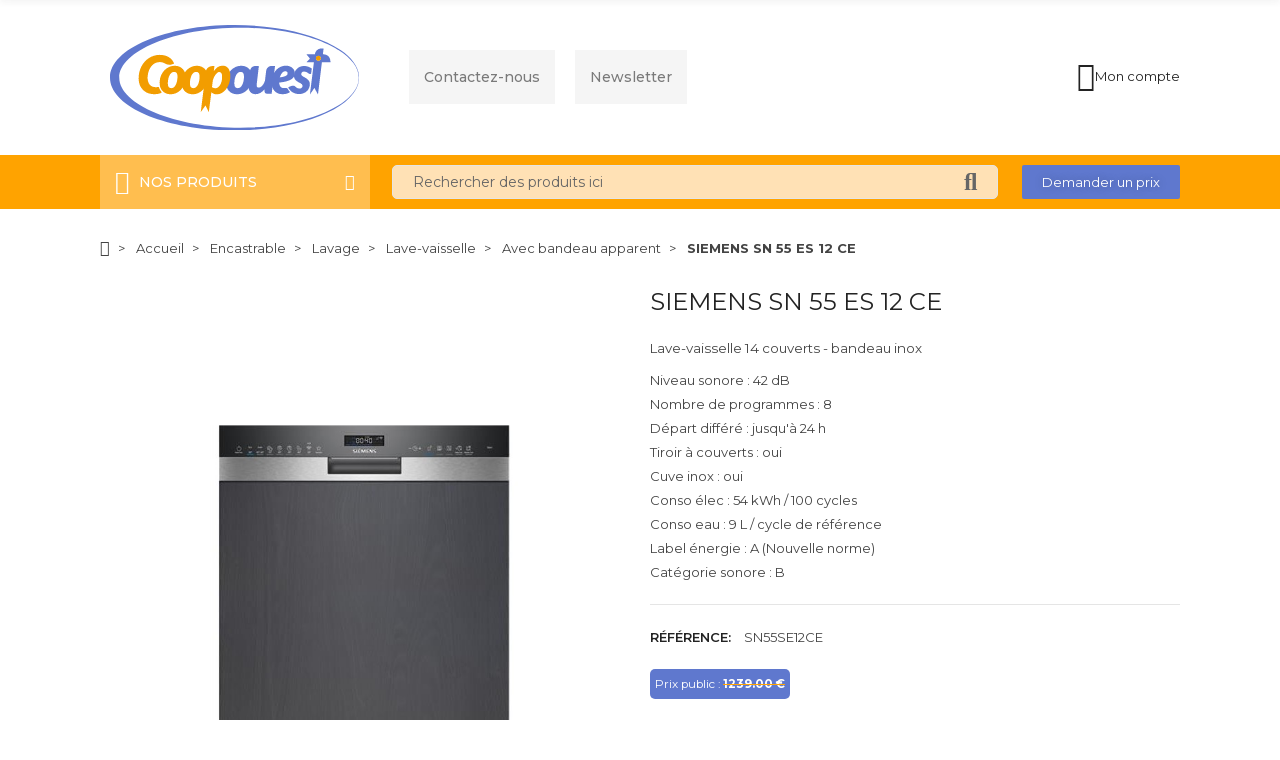

--- FILE ---
content_type: text/html; charset=utf-8
request_url: https://lacoopouest.fr/avec-bandeau-apparent/1381-siemens-sn-55-es-11-ce.html
body_size: 38317
content:
<!doctype html>
<html lang="fr">

  <head>
    
      
  <meta charset="utf-8">


  <meta http-equiv="x-ua-compatible" content="ie=edge">



  <title>SIEMENS SN 55 ES 12 CE</title>
  
    
  
  <meta name="description" content="Lave-vaisselle 14 couverts - bandeau inox

Niveau sonore : 42 dB
Nombre de programmes : 8
Départ différé : jusqu&#039;à 24 h
Tiroir à couverts : oui
Cuve inox : oui
Conso élec : 54 kWh / 100 cycles 
Conso eau : 9 L / cycle de référence
Label énergie : A (Nouvelle norme)
Catégorie sonore : B
">
  <meta name="keywords" content="">
        <link rel="canonical" href="https://lacoopouest.fr/avec-bandeau-apparent/1381-siemens-sn-55-es-11-ce.html">
    
      
  
  
    <script type="application/ld+json">
  {
    "@context": "https://schema.org",
    "@type": "Organization",
    "name" : "La Coop Ouest",
    "url" : "https://lacoopouest.fr/"
         ,"logo": {
        "@type": "ImageObject",
        "url":"https://lacoopouest.fr/img/logo-16833667951.svg"
      }
      }
</script>

<script type="application/ld+json">
  {
    "@context": "https://schema.org",
    "@type": "WebPage",
    "isPartOf": {
      "@type": "WebSite",
      "url":  "https://lacoopouest.fr/",
      "name": "La Coop Ouest"
    },
    "name": "SIEMENS SN 55 ES 12 CE",
    "url":  "https://lacoopouest.fr/avec-bandeau-apparent/1381-siemens-sn-55-es-11-ce.html"
  }
</script>


  <script type="application/ld+json">
    {
      "@context": "https://schema.org",
      "@type": "BreadcrumbList",
      "itemListElement": [
                  {
            "@type": "ListItem",
            "position": 1,
            "name": "Accueil",
            "item": "https://lacoopouest.fr/"
          },                  {
            "@type": "ListItem",
            "position": 2,
            "name": "Accueil",
            "item": "https://lacoopouest.fr/2-accueil"
          },                  {
            "@type": "ListItem",
            "position": 3,
            "name": "Encastrable",
            "item": "https://lacoopouest.fr/12-encastrable"
          },                  {
            "@type": "ListItem",
            "position": 4,
            "name": "Lavage",
            "item": "https://lacoopouest.fr/52-lavage"
          },                  {
            "@type": "ListItem",
            "position": 5,
            "name": "Lave-vaisselle",
            "item": "https://lacoopouest.fr/57-lave-vaisselle"
          },                  {
            "@type": "ListItem",
            "position": 6,
            "name": "Avec bandeau apparent",
            "item": "https://lacoopouest.fr/60-avec-bandeau-apparent"
          },                  {
            "@type": "ListItem",
            "position": 7,
            "name": "SIEMENS SN 55 ES 12 CE",
            "item": "https://lacoopouest.fr/avec-bandeau-apparent/1381-2408-siemens-sn-55-es-11-ce.html#/garantie-2_ans_pmd_pieces_main_d_oeuvre_deplacement/livraison-livre_a_domicile"
          }              ]
    }
  </script>
  
  
  
  <script type="application/ld+json">
  {
    "@context": "https://schema.org/",
    "@type": "Product",
    "name": "SIEMENS SN 55 ES 12 CE",
    "description": "Lave-vaisselle 14 couverts - bandeau inox  Niveau sonore : 42 dB Nombre de programmes : 8 Départ différé : jusqu&#039;à 24 h Tiroir à couverts : oui Cuve inox : oui Conso élec : 54 kWh / 100 cycles  Conso eau : 9 L / cycle de référence Label énergie : A (Nouvelle norme) Catégorie sonore : B ",
    "category": "Avec bandeau apparent",
    "image" :"https://lacoopouest.fr/2649-home_default/siemens-sn-55-es-11-ce.jpg",    "sku": "SN55ES12CE",
    "mpn": "SN55ES12CE"
        ,
    "brand": {
      "@type": "Brand",
      "name": "La Coop Ouest"
    }
                          }
</script>
  
  
    
  

  
    <meta property="og:title" content="SIEMENS SN 55 ES 12 CE" />
    <meta property="og:description" content="Lave-vaisselle 14 couverts - bandeau inox

Niveau sonore : 42 dB
Nombre de programmes : 8
Départ différé : jusqu&#039;à 24 h
Tiroir à couverts : oui
Cuve inox : oui
Conso élec : 54 kWh / 100 cycles 
Conso eau : 9 L / cycle de référence
Label énergie : A (Nouvelle norme)
Catégorie sonore : B
" />
    <meta property="og:url" content="https://lacoopouest.fr/avec-bandeau-apparent/1381-siemens-sn-55-es-11-ce.html" />
    <meta property="og:site_name" content="La Coop Ouest" />
        



  <meta name="viewport" content="width=device-width, initial-scale=1, shrink-to-fit=no">



  <link rel="icon" type="image/vnd.microsoft.icon" href="https://lacoopouest.fr/img/favicon-1.ico?1697884065">
  <link rel="shortcut icon" type="image/x-icon" href="https://lacoopouest.fr/img/favicon-1.ico?1697884065">



  <link rel="preconnect" href="https://fonts.googleapis.com">
  <link rel="preconnect" href="https://fonts.gstatic.com" crossorigin>
  
  <link href="//fonts.googleapis.com/icon?family=Material+Icons" rel="stylesheet">
      <link href="//fonts.googleapis.com/css?family=Montserrat:300,400,500,600,700&amp;display=swap" rel="stylesheet">
    


    <link rel="stylesheet" href="https://lacoopouest.fr/modules/tdelementor/assets/lib/eicons/css/elementor-icons.min.css" type="text/css" media="all">
  <link rel="stylesheet" href="https://lacoopouest.fr/modules/tdelementor/assets/lib/font-awesome/css/font-awesome.min.css" type="text/css" media="all">
  <link rel="stylesheet" href="https://lacoopouest.fr/modules/tdelementor/assets/lib/font-awesome/css/fontawesome.min.css" type="text/css" media="all">
  <link rel="stylesheet" href="https://lacoopouest.fr/modules/tdelementor/assets/lib/font-awesome/css/regular.min.css" type="text/css" media="all">
  <link rel="stylesheet" href="https://lacoopouest.fr/modules/tdelementor/assets/lib/font-awesome/css/solid.min.css" type="text/css" media="all">
  <link rel="stylesheet" href="https://lacoopouest.fr/modules/tdelementor/assets/lib/font-awesome/css/brands.min.css" type="text/css" media="all">
  <link rel="stylesheet" href="https://lacoopouest.fr/modules/tdelementor/assets/lib/line-awesome/line-awesome.min.css" type="text/css" media="all">
  <link rel="stylesheet" href="https://lacoopouest.fr/themes/PRS028/assets/css/theme.css" type="text/css" media="all">
  <link rel="stylesheet" href="https://lacoopouest.fr/modules/coopouestsignup//views/css/front.css" type="text/css" media="all">
  <link rel="stylesheet" href="https://lacoopouest.fr/modules/coopouestprices//views/css/front.css" type="text/css" media="all">
  <link rel="stylesheet" href="https://lacoopouest.fr/js/jquery/plugins/autocomplete/jquery.autocomplete.css" type="text/css" media="all">
  <link rel="stylesheet" href="https://lacoopouest.fr/modules/tdelementor/assets/lib/animations/animations.min.css" type="text/css" media="all">
  <link rel="stylesheet" href="https://lacoopouest.fr/modules/tdelementor/assets/lib/flatpickr/flatpickr.min.css" type="text/css" media="all">
  <link rel="stylesheet" href="https://lacoopouest.fr/modules/tdelementor/assets/css/frontend.min.css" type="text/css" media="all">
  <link rel="stylesheet" href="https://lacoopouest.fr/modules/tdelementor/assets/css/frontend-widgets.min.css" type="text/css" media="all">
  <link rel="stylesheet" href="https://lacoopouest.fr/modules/tdthreesixty/views/css/front.css" type="text/css" media="all">
  <link rel="stylesheet" href="https://lacoopouest.fr/modules/tdthemesettings/views/css/theme_1.css" type="text/css" media="all">
  <link rel="stylesheet" href="https://lacoopouest.fr/modules/tdmegamenu/views/css/front.css" type="text/css" media="all">




  

  <script type="text/javascript">
        var ajaxTdElementor = {"ajax":"\/\/lacoopouest.fr\/module\/tdelementor\/ajax","contact":"\/\/lacoopouest.fr\/module\/tdelementor\/contact","subscription":"\/\/lacoopouest.fr\/module\/tdelementor\/subscription","languages":[],"currencies":[]};
        var elementorFrontendConfig = {"environmentMode":{"edit":false,"wpPreview":true},"is_rtl":false,"breakpoints":{"xs":0,"sm":480,"md":768,"lg":1025,"xl":1440,"xxl":1600},"version":"1.0.2","urls":{"assets":"https:\/\/lacoopouest.fr\/modules\/tdelementor\/assets\/"},"settings":{"general":{"elementor_global_image_lightbox":"yes","elementor_enable_lightbox_in_editor":"yes"}}};
        var limitCharacter = "Entrez au moins 3 caract\u00e8res.";
        var prestashop = {"cart":{"products":[],"totals":{"total":{"type":"total","label":"Total","amount":0,"value":"0,00\u00a0\u20ac"},"total_including_tax":{"type":"total","label":"Total TTC\u00a0:","amount":0,"value":"0,00\u00a0\u20ac"},"total_excluding_tax":{"type":"total","label":"Total HT\u00a0:","amount":0,"value":"0,00\u00a0\u20ac"}},"subtotals":{"products":{"type":"products","label":"Sous-total","amount":0,"value":"0,00\u00a0\u20ac"},"discounts":null,"shipping":{"type":"shipping","label":"Livraison","amount":0,"value":""},"tax":null},"products_count":0,"summary_string":"0 articles","vouchers":{"allowed":1,"added":[]},"discounts":[],"minimalPurchase":0,"minimalPurchaseRequired":""},"currency":{"id":1,"name":"Euro","iso_code":"EUR","iso_code_num":"978","sign":"\u20ac"},"customer":{"lastname":null,"firstname":null,"email":null,"birthday":null,"newsletter":null,"newsletter_date_add":null,"optin":null,"website":null,"company":null,"siret":null,"ape":null,"is_logged":false,"gender":{"type":null,"name":null},"addresses":[]},"country":{"id_zone":1,"id_currency":0,"call_prefix":33,"iso_code":"FR","active":"1","contains_states":"0","need_identification_number":"0","need_zip_code":"1","zip_code_format":"NNNNN","display_tax_label":"1","name":"France","id":8},"language":{"name":"Fran\u00e7ais (French)","iso_code":"fr","locale":"fr-FR","language_code":"fr-FR","active":"1","is_rtl":"0","date_format_lite":"d\/m\/Y","date_format_full":"d\/m\/Y H:i:s","id":1},"page":{"title":"","canonical":"https:\/\/lacoopouest.fr\/avec-bandeau-apparent\/1381-siemens-sn-55-es-11-ce.html","meta":{"title":"SIEMENS SN 55 ES 12 CE","description":"Lave-vaisselle\u00a014 couverts\u00a0- bandeau\u00a0inox\n\nNiveau sonore : 42 dB\nNombre de programmes : 8\nD\u00e9part diff\u00e9r\u00e9 : jusqu'\u00e0 24 h\nTiroir \u00e0 couverts : oui\nCuve inox : oui\nConso \u00e9lec : 54 kWh \/ 100 cycles\u00a0\nConso eau : 9 L \/ cycle de r\u00e9f\u00e9rence\nLabel \u00e9nergie : A (Nouvelle norme)\nCat\u00e9gorie sonore : B\n","keywords":"","robots":"index"},"page_name":"product","body_classes":{"lang-fr":true,"lang-rtl":false,"country-FR":true,"currency-EUR":true,"layout-full-width":true,"page-product":true,"tax-display-enabled":true,"page-customer-account":false,"product-id-1381":true,"product-SIEMENS SN 55 ES 12 CE":true,"product-id-category-60":true,"product-id-manufacturer-0":true,"product-id-supplier-0":true,"product-available-for-order":true},"admin_notifications":[],"password-policy":{"feedbacks":{"0":"Tr\u00e8s faible","1":"Faible","2":"Moyenne","3":"Fort","4":"Tr\u00e8s fort","Straight rows of keys are easy to guess":"Les suites de touches sur le clavier sont faciles \u00e0 deviner","Short keyboard patterns are easy to guess":"Les mod\u00e8les courts sur le clavier sont faciles \u00e0 deviner.","Use a longer keyboard pattern with more turns":"Utilisez une combinaison de touches plus longue et plus complexe.","Repeats like \"aaa\" are easy to guess":"Les r\u00e9p\u00e9titions (ex. : \"aaa\") sont faciles \u00e0 deviner.","Repeats like \"abcabcabc\" are only slightly harder to guess than \"abc\"":"Les r\u00e9p\u00e9titions (ex. : \"abcabcabc\") sont seulement un peu plus difficiles \u00e0 deviner que \"abc\".","Sequences like abc or 6543 are easy to guess":"Les s\u00e9quences (ex. : abc ou 6543) sont faciles \u00e0 deviner.","Recent years are easy to guess":"Les ann\u00e9es r\u00e9centes sont faciles \u00e0 deviner.","Dates are often easy to guess":"Les dates sont souvent faciles \u00e0 deviner.","This is a top-10 common password":"Ce mot de passe figure parmi les 10 mots de passe les plus courants.","This is a top-100 common password":"Ce mot de passe figure parmi les 100 mots de passe les plus courants.","This is a very common password":"Ceci est un mot de passe tr\u00e8s courant.","This is similar to a commonly used password":"Ce mot de passe est similaire \u00e0 un mot de passe couramment utilis\u00e9.","A word by itself is easy to guess":"Un mot seul est facile \u00e0 deviner.","Names and surnames by themselves are easy to guess":"Les noms et les surnoms seuls sont faciles \u00e0 deviner.","Common names and surnames are easy to guess":"Les noms et les pr\u00e9noms courants sont faciles \u00e0 deviner.","Use a few words, avoid common phrases":"Utilisez quelques mots, \u00e9vitez les phrases courantes.","No need for symbols, digits, or uppercase letters":"Pas besoin de symboles, de chiffres ou de majuscules.","Avoid repeated words and characters":"\u00c9viter de r\u00e9p\u00e9ter les mots et les caract\u00e8res.","Avoid sequences":"\u00c9viter les s\u00e9quences.","Avoid recent years":"\u00c9vitez les ann\u00e9es r\u00e9centes.","Avoid years that are associated with you":"\u00c9vitez les ann\u00e9es qui vous sont associ\u00e9es.","Avoid dates and years that are associated with you":"\u00c9vitez les dates et les ann\u00e9es qui vous sont associ\u00e9es.","Capitalization doesn't help very much":"Les majuscules ne sont pas tr\u00e8s utiles.","All-uppercase is almost as easy to guess as all-lowercase":"Un mot de passe tout en majuscules est presque aussi facile \u00e0 deviner qu'un mot de passe tout en minuscules.","Reversed words aren't much harder to guess":"Les mots invers\u00e9s ne sont pas beaucoup plus difficiles \u00e0 deviner.","Predictable substitutions like '@' instead of 'a' don't help very much":"Les substitutions pr\u00e9visibles comme '\"@\" au lieu de \"a\" n'aident pas beaucoup.","Add another word or two. Uncommon words are better.":"Ajoutez un autre mot ou deux. Pr\u00e9f\u00e9rez les mots peu courants."}}},"shop":{"name":"La Coop Ouest","logo":"https:\/\/lacoopouest.fr\/img\/logo-16833667951.svg","stores_icon":"https:\/\/lacoopouest.fr\/img\/logo_stores.png","favicon":"https:\/\/lacoopouest.fr\/img\/favicon-1.ico"},"core_js_public_path":"\/themes\/","urls":{"base_url":"https:\/\/lacoopouest.fr\/","current_url":"https:\/\/lacoopouest.fr\/avec-bandeau-apparent\/1381-siemens-sn-55-es-11-ce.html","shop_domain_url":"https:\/\/lacoopouest.fr","img_ps_url":"https:\/\/lacoopouest.fr\/img\/","img_cat_url":"https:\/\/lacoopouest.fr\/img\/c\/","img_lang_url":"https:\/\/lacoopouest.fr\/img\/l\/","img_prod_url":"https:\/\/lacoopouest.fr\/img\/p\/","img_manu_url":"https:\/\/lacoopouest.fr\/img\/m\/","img_sup_url":"https:\/\/lacoopouest.fr\/img\/su\/","img_ship_url":"https:\/\/lacoopouest.fr\/img\/s\/","img_store_url":"https:\/\/lacoopouest.fr\/img\/st\/","img_col_url":"https:\/\/lacoopouest.fr\/img\/co\/","img_url":"https:\/\/lacoopouest.fr\/themes\/coopouest\/assets\/img\/","css_url":"https:\/\/lacoopouest.fr\/themes\/coopouest\/assets\/css\/","js_url":"https:\/\/lacoopouest.fr\/themes\/coopouest\/assets\/js\/","pic_url":"https:\/\/lacoopouest.fr\/upload\/","theme_assets":"https:\/\/lacoopouest.fr\/themes\/coopouest\/assets\/","theme_dir":"https:\/\/lacoopouest.fr\/home\/mlhconce\/new\/themes\/coopouest\/","pages":{"address":"https:\/\/lacoopouest.fr\/adresse","addresses":"https:\/\/lacoopouest.fr\/adresses","authentication":"https:\/\/lacoopouest.fr\/connexion","manufacturer":"https:\/\/lacoopouest.fr\/marques","cart":"https:\/\/lacoopouest.fr\/panier","category":"https:\/\/lacoopouest.fr\/index.php?controller=category","cms":"https:\/\/lacoopouest.fr\/index.php?controller=cms","contact":"https:\/\/lacoopouest.fr\/nous-contacter","discount":"https:\/\/lacoopouest.fr\/reduction","guest_tracking":"https:\/\/lacoopouest.fr\/suivi-commande-invite","history":"https:\/\/lacoopouest.fr\/historique-commandes","identity":"https:\/\/lacoopouest.fr\/identite","index":"https:\/\/lacoopouest.fr\/","my_account":"https:\/\/lacoopouest.fr\/mon-compte","order_confirmation":"https:\/\/lacoopouest.fr\/confirmation-commande","order_detail":"https:\/\/lacoopouest.fr\/index.php?controller=order-detail","order_follow":"https:\/\/lacoopouest.fr\/suivi-commande","order":"https:\/\/lacoopouest.fr\/commande","order_return":"https:\/\/lacoopouest.fr\/index.php?controller=order-return","order_slip":"https:\/\/lacoopouest.fr\/avoirs","pagenotfound":"https:\/\/lacoopouest.fr\/page-introuvable","password":"https:\/\/lacoopouest.fr\/recuperation-mot-de-passe","pdf_invoice":"https:\/\/lacoopouest.fr\/index.php?controller=pdf-invoice","pdf_order_return":"https:\/\/lacoopouest.fr\/index.php?controller=pdf-order-return","pdf_order_slip":"https:\/\/lacoopouest.fr\/index.php?controller=pdf-order-slip","prices_drop":"https:\/\/lacoopouest.fr\/promotions","product":"https:\/\/lacoopouest.fr\/index.php?controller=product","registration":"https:\/\/lacoopouest.fr\/inscription","search":"https:\/\/lacoopouest.fr\/recherche","sitemap":"https:\/\/lacoopouest.fr\/plan-site","stores":"https:\/\/lacoopouest.fr\/magasins","supplier":"https:\/\/lacoopouest.fr\/fournisseur","new_products":"https:\/\/lacoopouest.fr\/nouveaux-produits","brands":"https:\/\/lacoopouest.fr\/marques","register":"https:\/\/lacoopouest.fr\/inscription","order_login":"https:\/\/lacoopouest.fr\/commande?login=1"},"alternative_langs":[],"actions":{"logout":"https:\/\/lacoopouest.fr\/?mylogout="},"no_picture_image":{"bySize":{"cart_default":{"url":"https:\/\/lacoopouest.fr\/img\/p\/fr-default-cart_default.jpg","width":125,"height":162},"small_default":{"url":"https:\/\/lacoopouest.fr\/img\/p\/fr-default-small_default.jpg","width":125,"height":162},"home_default":{"url":"https:\/\/lacoopouest.fr\/img\/p\/fr-default-home_default.jpg","width":370,"height":480},"medium_default":{"url":"https:\/\/lacoopouest.fr\/img\/p\/fr-default-medium_default.jpg","width":540,"height":700},"large_default":{"url":"https:\/\/lacoopouest.fr\/img\/p\/fr-default-large_default.jpg","width":771,"height":1000}},"small":{"url":"https:\/\/lacoopouest.fr\/img\/p\/fr-default-cart_default.jpg","width":125,"height":162},"medium":{"url":"https:\/\/lacoopouest.fr\/img\/p\/fr-default-home_default.jpg","width":370,"height":480},"large":{"url":"https:\/\/lacoopouest.fr\/img\/p\/fr-default-large_default.jpg","width":771,"height":1000},"legend":""}},"configuration":{"display_taxes_label":true,"display_prices_tax_incl":true,"is_catalog":true,"show_prices":false,"opt_in":{"partner":false},"quantity_discount":{"type":"discount","label":"Remise sur prix unitaire"},"voucher_enabled":1,"return_enabled":1},"field_required":[],"breadcrumb":{"links":[{"title":"Accueil","url":"https:\/\/lacoopouest.fr\/"},{"title":"Accueil","url":"https:\/\/lacoopouest.fr\/2-accueil"},{"title":"Encastrable","url":"https:\/\/lacoopouest.fr\/12-encastrable"},{"title":"Lavage","url":"https:\/\/lacoopouest.fr\/52-lavage"},{"title":"Lave-vaisselle","url":"https:\/\/lacoopouest.fr\/57-lave-vaisselle"},{"title":"Avec bandeau apparent","url":"https:\/\/lacoopouest.fr\/60-avec-bandeau-apparent"},{"title":"SIEMENS SN 55 ES 12 CE","url":"https:\/\/lacoopouest.fr\/avec-bandeau-apparent\/1381-2408-siemens-sn-55-es-11-ce.html#\/garantie-2_ans_pmd_pieces_main_d_oeuvre_deplacement\/livraison-livre_a_domicile"}],"count":7},"link":{"protocol_link":"https:\/\/","protocol_content":"https:\/\/"},"time":1768948793,"static_token":"52f27e31041a307bedcc0ee011cd6b97","token":"161cf79e9ba8cc71524edef5ae987b61","debug":false};
        var psemailsubscription_subscription = "https:\/\/lacoopouest.fr\/module\/ps_emailsubscription\/subscription";
        var searchUrl = "https:\/\/lacoopouest.fr\/recherche";
        var tdnl_animation = "500";
        var tdnl_bg = "#333333";
        var tdnl_display = "fade";
        var tdnl_height = "400";
        var tdnl_opacity = "0.75";
        var tdnl_time = "1000";
        var tdnl_url = "\/modules\/tdnewsletter\/ajax.php";
        var tdnl_width = "600";
        var tdthreesixty = {"speed":"100"};
        var themeOpt = {"g_preloader":"precss","g_bttop":"1","pp_zoom":"1","tip_toggle":"1","infiniteScroll":"default","h_layout":false};
      </script>



  <style id="elementor-global">.elementor-widget-heading.elementor-widget-heading .elementor-heading-title{color:#ffa300;}.elementor-widget-image .widget-image-caption{color:#7a7a7a;}.elementor-widget-text-editor{color:#7a7a7a;}.elementor-widget-text-editor a, .elementor-widget-text-editor p{color:inherit;}.elementor-widget-text-editor.elementor-drop-cap-view-stacked .elementor-drop-cap{background-color:#ffa300;}.elementor-widget-text-editor.elementor-drop-cap-view-framed .elementor-drop-cap, .elementor-widget-text-editor.elementor-drop-cap-view-default .elementor-drop-cap{color:#ffa300;border-color:#ffa300;}.elementor-widget-button a.elementor-button, .elementor-widget-button .elementor-button{background-color:#5f78ce;}.elementor-widget-divider .elementor-divider-separator{border-top-color:#7a7a7a;}.elementor-widget-image-box .elementor-image-box-content .elementor-image-box-title{color:#ffa300;}.elementor-widget-image-box .elementor-image-box-content .elementor-image-box-description{color:#7a7a7a;}.elementor-widget-icon.elementor-view-stacked .elementor-icon{background-color:#ffa300;}.elementor-widget-icon.elementor-view-framed .elementor-icon, .elementor-widget-icon.elementor-view-default .elementor-icon{color:#ffa300;border-color:#ffa300;}.elementor-widget-icon.elementor-view-framed .elementor-icon, .elementor-widget-icon.elementor-view-default .elementor-icon svg{fill:#ffa300;}.elementor-widget-icon-box.elementor-view-stacked .elementor-icon{background-color:#ffa300;}.elementor-widget-icon-box.elementor-view-framed .elementor-icon, .elementor-widget-icon-box.elementor-view-default .elementor-icon{fill:#ffa300;color:#ffa300;border-color:#ffa300;}.elementor-widget-icon-box .elementor-icon-box-content .elementor-icon-box-title{color:#ffa300;}.elementor-widget-icon-box .elementor-icon-box-content .elementor-icon-box-description{color:#7a7a7a;}.elementor-widget-star-rating .elementor-star-rating__title{color:#7a7a7a;}.elementor-widget-icon-list .elementor-icon-list-item:not(:last-child):after{border-color:#7a7a7a;}.elementor-widget-icon-list .elementor-icon-list-icon i{color:#ffa300;}.elementor-widget-icon-list .elementor-icon-list-icon svg{fill:#ffa300;}.elementor-widget-icon-list .elementor-icon-list-text{color:#2e4da3;}.elementor-widget-counter .elementor-counter-number-wrapper{color:#ffa300;}.elementor-widget-counter .elementor-counter-title{color:#2e4da3;}.elementor-widget-progress .elementor-progress-wrapper .elementor-progress-bar{background-color:#ffa300;}.elementor-widget-progress .elementor-title{color:#ffa300;}.elementor-widget-testimonial .elementor-testimonial-content{color:#7a7a7a;}.elementor-widget-testimonial .elementor-testimonial-name{color:#ffa300;}.elementor-widget-testimonial .elementor-testimonial-job{color:#2e4da3;}.elementor-widget-tabs .elementor-tab-title{color:#ffa300;}.elementor-widget-tabs .elementor-tab-title.elementor-active{color:#5f78ce;}.elementor-widget-tabs .elementor-tab-content{color:#7a7a7a;}.elementor-widget-accordion .elementor-accordion .elementor-tab-title{color:#ffa300;}.elementor-widget-accordion .elementor-accordion .elementor-tab-title.elementor-active{color:#5f78ce;}.elementor-widget-accordion .elementor-accordion .elementor-tab-content{color:#7a7a7a;}.elementor-widget-toggle .elementor-toggle .elementor-tab-title{color:#ffa300;}.elementor-widget-toggle .elementor-toggle .elementor-tab-title.elementor-active{color:#5f78ce;}.elementor-widget-toggle .elementor-toggle .elementor-tab-content{color:#7a7a7a;}.elementor-widget-call-to-action .elementor-ribbon-inner{background-color:#5f78ce;}.elementor-widget-footer-links .footer_block .title_block:first-child:after{border-color:#7a7a7a;}.elementor-widget-footer-links .elementor-icon-list-item:not(:last-child):after{border-color:#7a7a7a;}.elementor-widget-footer-links .elementor-icon-list-icon i{color:#ffa300;}.elementor-widget-footer-links .elementor-icon-list-icon svg{fill:#ffa300;}.elementor-widget-footer-links .elementor-icon-list-text{color:#2e4da3;}</style><style id="elementor-post-2">.elementor-2 .elementor-element.elementor-element-9a8b908:not(.elementor-motion-effects-element-type-background), .elementor-2 .elementor-element.elementor-element-9a8b908 > .elementor-motion-effects-container > .elementor-motion-effects-layer{background-color:#ffffff;}.elementor-2 .elementor-element.elementor-element-9a8b908{transition:background 0.3s, border 0.3s, border-radius 0.3s, box-shadow 0.3s;padding:25px 10px 25px 10px;}.elementor-2 .elementor-element.elementor-element-9a8b908 > .elementor-background-overlay{transition:background 0.3s, border-radius 0.3s, opacity 0.3s;}.elementor-2 .elementor-element.elementor-element-36e8df23.elementor-column .elementor-column-wrap{align-items:center;}.elementor-2 .elementor-element.elementor-element-36e8df23.elementor-column > .elementor-column-wrap > .elementor-widget-wrap{align-content:center;justify-content:flex-start;}.elementor-2 .elementor-element.elementor-element-36e8df23 > .elementor-element-populated{padding:0px 10px 0px 10px;}.elementor-2 .elementor-element.elementor-element-4369e6e1{text-align:left;}.elementor-2 .elementor-element.elementor-element-4369e6e1 .elementor-image img{width:100%;filter:brightness( 100% ) contrast( 100% ) saturate( 100% ) blur( 0px ) hue-rotate( 0deg );}.elementor-2 .elementor-element.elementor-element-4369e6e1 > .elementor-widget-container{margin:0px 10px 0px 10px;}.elementor-2 .elementor-element.elementor-element-9e8ef8b.elementor-column .elementor-column-wrap{align-items:center;}.elementor-2 .elementor-element.elementor-element-9e8ef8b.elementor-column > .elementor-column-wrap > .elementor-widget-wrap{align-content:center;}.elementor-2 .elementor-element.elementor-element-9e8ef8b > .elementor-element-populated{margin:0px 0px 0px 30px;}.elementor-2 .elementor-element.elementor-element-63af7b5e .menu-horizontal .item-level-0 > a, .elementor-2 .elementor-element.elementor-element-63af7b5e .menu-vertical .item-level-0 > a{font-size:14px;font-weight:500;fill:#7a7a7a;color:#7a7a7a;padding:15px 15px 15px 15px;}.elementor-2 .elementor-element.elementor-element-63af7b5e .menu-horizontal .item-level-0:hover > a, .elementor-2 .elementor-element.elementor-element-63af7b5e .menu-vertical .item-level-0:hover > a, .elementor-2 .elementor-element.elementor-element-63af7b5e .menu-horizontal .item-level-0.current-menu-item > a, .elementor-2 .elementor-element.elementor-element-63af7b5e .menu-vertical .item-level-0.current-menu-item > a{color:#232323;}.elementor-2 .elementor-element.elementor-element-63af7b5e .menu-horizontal .item-level-0{margin:0px 0px 0px 0px;}.elementor-2 .elementor-element.elementor-element-63af7b5e > .elementor-widget-container{margin:0px 0px 0px 0px;}.elementor-2 .elementor-element.elementor-element-63af7b5e{width:auto;max-width:auto;}.elementor-2 .elementor-element.elementor-element-4eaf5b5f.elementor-column .elementor-column-wrap{align-items:center;}.elementor-2 .elementor-element.elementor-element-4eaf5b5f.elementor-column > .elementor-column-wrap > .elementor-widget-wrap{align-content:center;justify-content:flex-end;}.elementor-2 .elementor-element.elementor-element-4eaf5b5f > .elementor-element-populated{padding:0px 10px 0px 10px;}.elementor-2 .elementor-element.elementor-element-0438633 .btn-toggle-cart i{font-size:30px;}.elementor-2 .elementor-element.elementor-element-0438633 .btn-toggle-cart svg{width:30px;height:30px;}.elementor-2 .elementor-element.elementor-element-0438633 .btn-toggle-cart .cart-products-count{top:0px;right:-4px;min-width:14px;line-height:14px;height:14px;font-size:10px;fill:#ffffff;color:#ffffff;background-color:#428bca;}.elementor-2 .elementor-element.elementor-element-0438633 .btn-toggle-cart{fill:#232323;color:#232323;}.elementor-2 .elementor-element.elementor-element-0438633 .btn-toggle-cart:hover{fill:#428bca;color:#428bca;}.elementor-2 .elementor-element.elementor-element-0438633 > .elementor-widget-container{margin:0px 0px 0px 0px;padding:0px 4px 0px 0px;}.elementor-2 .elementor-element.elementor-element-0438633{width:auto;max-width:auto;}.elementor-2 .elementor-element.elementor-element-ae0dc3d .btn-toggle-account i{font-size:30px;}.elementor-2 .elementor-element.elementor-element-ae0dc3d .btn-toggle-account svg{width:30px;height:30px;}.elementor-2 .elementor-element.elementor-element-ae0dc3d .btn-toggle-account{fill:#232323;color:#232323;}.elementor-2 .elementor-element.elementor-element-ae0dc3d .btn-toggle-account:hover{fill:#428bca;color:#428bca;}.elementor-2 .elementor-element.elementor-element-ae0dc3d{width:auto;max-width:auto;}.elementor-2 .elementor-element.elementor-element-6bb0d3c0:not(.elementor-motion-effects-element-type-background), .elementor-2 .elementor-element.elementor-element-6bb0d3c0 > .elementor-motion-effects-container > .elementor-motion-effects-layer{background-color:#ffa300;}.elementor-2 .elementor-element.elementor-element-6bb0d3c0{transition:background 0.3s, border 0.3s, border-radius 0.3s, box-shadow 0.3s;padding:0px 10px 0px 10px;}.elementor-2 .elementor-element.elementor-element-6bb0d3c0 > .elementor-background-overlay{transition:background 0.3s, border-radius 0.3s, opacity 0.3s;}.elementor-2 .elementor-element.elementor-element-1c73bd0a.elementor-column .elementor-column-wrap{align-items:center;}.elementor-2 .elementor-element.elementor-element-1c73bd0a.elementor-column > .elementor-column-wrap > .elementor-widget-wrap{align-content:center;justify-content:flex-start;}.elementor-2 .elementor-element.elementor-element-1c73bd0a > .elementor-element-populated{transition:background 0.3s, border 0.3s, border-radius 0.3s, box-shadow 0.3s;padding:0px 10px 0px 10px;}.elementor-2 .elementor-element.elementor-element-1c73bd0a > .elementor-element-populated > .elementor-background-overlay{transition:background 0.3s, border-radius 0.3s, opacity 0.3s;}.elementor-2 .elementor-element.elementor-element-51ed2e0c .menu-vertical{margin-top:0px;}.elementor-2 .elementor-element.elementor-element-51ed2e0c .wrapper-menu-vertical .menu-vertical-title{font-size:14px;font-weight:500;text-transform:uppercase;background-color:#ffbe4f;}.elementor-2 .elementor-element.elementor-element-51ed2e0c .wrapper-menu-vertical:hover .menu-vertical-title, .elementor-2 .elementor-element.elementor-element-51ed2e0c .wrapper-menu-vertical.active .menu-vertical-title{background-color:#5f78ce;}.elementor-2 .elementor-element.elementor-element-51ed2e0c > .elementor-widget-container{margin:0px 20px 0px 0px;}.elementor-2 .elementor-element.elementor-element-51ed2e0c{width:auto;max-width:auto;}.elementor-2 .elementor-element.elementor-element-0b87935.elementor-column .elementor-column-wrap{align-items:center;}.elementor-2 .elementor-element.elementor-element-0b87935.elementor-column > .elementor-column-wrap > .elementor-widget-wrap{align-content:center;justify-content:center;}.elementor-2 .elementor-element.elementor-element-0b87935 > .elementor-element-populated{padding:0px 10px 0px 10px;}.elementor-2 .elementor-element.elementor-element-64f46ca .search_block_top{width:100%;}.elementor-2 .elementor-element.elementor-element-64f46ca .search_block_top .search_category{height:32px;}.elementor-2 .elementor-element.elementor-element-64f46ca .input-wrapper .search_query{height:32px;line-height:32px;}.elementor-2 .elementor-element.elementor-element-64f46ca .search_block_top .button-search{height:32px;width:54px;fill:#666666;color:#666666;background-color:rgba(0,0,0,0);}body:not(.rtl) .elementor-2 .elementor-element.elementor-element-64f46ca .search_block_top  .input-wrapper{right:calc(54px - 2px);}body.rtl .elementor-2 .elementor-element.elementor-element-64f46ca .search_block_top .input-wrapper{left:calc(54px - 2px);}.elementor-2 .elementor-element.elementor-element-64f46ca .search-widget .button-search::after{border-color:#666666;}.elementor-2 .elementor-element.elementor-element-64f46ca .search_block_top .button-search:hover{fill:#428bca;color:#428bca;}.elementor-2 .elementor-element.elementor-element-64f46ca .search_block_top .search_category, .elementor-2 .elementor-element.elementor-element-64f46ca .search_block_top .input-wrapper .search_query, .elementor-2 .elementor-element.elementor-element-64f46ca .search_block_top .input-wrapper .search_query::placeholder{fill:#666666;color:#666666;}.elementor-2 .elementor-element.elementor-element-64f46ca .search_block_top .searchbox{background-color:#ffe1b5;border-radius:5px 5px 5px 5px;}.elementor-2 .elementor-element.elementor-element-b633eab > .elementor-element-populated{padding:10px 10px 10px 0px;}.elementor-2 .elementor-element.elementor-element-77ddae0 a.elementor-button, .elementor-2 .elementor-element.elementor-element-77ddae0 .elementor-button{line-height:1.1em;text-shadow:0px 0px 10px rgba(0,0,0,0.3);background-color:#5f78ce;}.elementor-2 .elementor-element.elementor-element-77ddae0 a.elementor-button:hover, .elementor-2 .elementor-element.elementor-element-77ddae0 .elementor-button:hover, .elementor-2 .elementor-element.elementor-element-77ddae0 a.elementor-button:focus, .elementor-2 .elementor-element.elementor-element-77ddae0 .elementor-button:focus{background-color:#76b4ff;}.elementor-2 .elementor-element.elementor-element-77ddae0 > .elementor-widget-container{margin:0px 0px 0px 0px;padding:0px 0px 0px 0px;}.elementor-2 .elementor-element.elementor-element-6b33139d{padding:0px 10px 0px 10px;}.elementor-2 .elementor-element.elementor-element-5f0c6952.elementor-column .elementor-column-wrap{align-items:center;}.elementor-2 .elementor-element.elementor-element-5f0c6952.elementor-column > .elementor-column-wrap > .elementor-widget-wrap{align-content:center;justify-content:flex-start;}.elementor-2 .elementor-element.elementor-element-5f0c6952 > .elementor-element-populated{padding:10px 10px 10px 10px;}.elementor-2 .elementor-element.elementor-element-372d5169 .btn-toggle-menu{fill:#232323;color:#232323;padding:10px 0px 10px 0px;}.elementor-2 .elementor-element.elementor-element-372d5169 .btn-toggle-menu:hover{fill:#428bca;color:#428bca;}.elementor-2 .elementor-element.elementor-element-372d5169 > .elementor-widget-container{margin:0px 20px 0px 0px;}.elementor-2 .elementor-element.elementor-element-372d5169{width:auto;max-width:auto;}.elementor-2 .elementor-element.elementor-element-b3baaa4.elementor-column .elementor-column-wrap{align-items:center;}.elementor-2 .elementor-element.elementor-element-b3baaa4.elementor-column > .elementor-column-wrap > .elementor-widget-wrap{align-content:center;justify-content:center;}.elementor-2 .elementor-element.elementor-element-b3baaa4 > .elementor-element-populated{padding:10px 10px 10px 10px;}.elementor-2 .elementor-element.elementor-element-19954d39{text-align:center;}.elementor-2 .elementor-element.elementor-element-19954d39 .elementor-image img{filter:brightness( 100% ) contrast( 100% ) saturate( 100% ) blur( 0px ) hue-rotate( 0deg );}.elementor-2 .elementor-element.elementor-element-2218431a.elementor-column .elementor-column-wrap{align-items:center;}.elementor-2 .elementor-element.elementor-element-2218431a.elementor-column > .elementor-column-wrap > .elementor-widget-wrap{align-content:center;justify-content:flex-end;}.elementor-2 .elementor-element.elementor-element-2218431a > .elementor-element-populated{padding:10px 10px 10px 10px;}.elementor-2 .elementor-element.elementor-element-3b900895 .btn-toggle-account i{font-size:30px;}.elementor-2 .elementor-element.elementor-element-3b900895 .btn-toggle-account svg{width:30px;height:30px;}.elementor-2 .elementor-element.elementor-element-3b900895 .btn-toggle-account{fill:#232323;color:#232323;}.elementor-2 .elementor-element.elementor-element-3b900895 .btn-toggle-account:hover{fill:#428bca;color:#428bca;}.elementor-2 .elementor-element.elementor-element-3b900895{width:auto;max-width:auto;}.elementor-2 .elementor-element.elementor-element-765670bf .btn-toggle-cart i{font-size:30px;}.elementor-2 .elementor-element.elementor-element-765670bf .btn-toggle-cart svg{width:30px;height:30px;}.elementor-2 .elementor-element.elementor-element-765670bf .btn-toggle-cart .cart-products-count{top:0px;right:-4px;min-width:14px;line-height:14px;height:14px;font-size:10px;fill:#ffffff;color:#ffffff;background-color:#428bca;}.elementor-2 .elementor-element.elementor-element-765670bf .btn-toggle-cart{fill:#232323;color:#232323;}.elementor-2 .elementor-element.elementor-element-765670bf .btn-toggle-cart:hover{fill:#428bca;color:#428bca;}.elementor-2 .elementor-element.elementor-element-765670bf > .elementor-widget-container{margin:0px 0px 0px 15px;padding:0px 4px 0px 0px;}.elementor-2 .elementor-element.elementor-element-765670bf{width:auto;max-width:auto;}.elementor-2 .elementor-element.elementor-element-e4bea40:not(.elementor-motion-effects-element-type-background), .elementor-2 .elementor-element.elementor-element-e4bea40 > .elementor-motion-effects-container > .elementor-motion-effects-layer{background-color:#ffa300;}.elementor-2 .elementor-element.elementor-element-e4bea40{transition:background 0.3s, border 0.3s, border-radius 0.3s, box-shadow 0.3s;padding:0px 10px 0px 10px;}.elementor-2 .elementor-element.elementor-element-e4bea40 > .elementor-background-overlay{transition:background 0.3s, border-radius 0.3s, opacity 0.3s;}.elementor-2 .elementor-element.elementor-element-ad9ea73.elementor-column .elementor-column-wrap{align-items:center;}.elementor-2 .elementor-element.elementor-element-ad9ea73.elementor-column > .elementor-column-wrap > .elementor-widget-wrap{align-content:center;justify-content:center;}.elementor-2 .elementor-element.elementor-element-ad9ea73 > .elementor-element-populated{transition:background 0.3s, border 0.3s, border-radius 0.3s, box-shadow 0.3s;padding:15px 10px 15px 10px;}.elementor-2 .elementor-element.elementor-element-ad9ea73 > .elementor-element-populated > .elementor-background-overlay{transition:background 0.3s, border-radius 0.3s, opacity 0.3s;}.elementor-2 .elementor-element.elementor-element-2245ded .search_block_top .button-search{width:54px;fill:#232323;color:#232323;background-color:rgba(0,0,0,0);}body:not(.rtl) .elementor-2 .elementor-element.elementor-element-2245ded .search_block_top  .input-wrapper{right:calc(54px - 2px);}body.rtl .elementor-2 .elementor-element.elementor-element-2245ded .search_block_top .input-wrapper{left:calc(54px - 2px);}.elementor-2 .elementor-element.elementor-element-2245ded .search-widget .button-search::after{border-color:#232323;}.elementor-2 .elementor-element.elementor-element-2245ded .search_block_top .button-search:hover{fill:#428bca;color:#428bca;}.elementor-2 .elementor-element.elementor-element-2245ded .search_block_top .search_category, .elementor-2 .elementor-element.elementor-element-2245ded .search_block_top .input-wrapper .search_query, .elementor-2 .elementor-element.elementor-element-2245ded .search_block_top .input-wrapper .search_query::placeholder{fill:#666666;color:#666666;}.elementor-2 .elementor-element.elementor-element-2245ded .search_block_top .searchbox{background-color:#fff7ea;border-radius:5px 5px 5px 5px;}.elementor-2 .elementor-element.elementor-element-6e4a0fc a.elementor-button, .elementor-2 .elementor-element.elementor-element-6e4a0fc .elementor-button{line-height:1.1em;text-shadow:0px 0px 10px rgba(0,0,0,0.3);background-color:#5f78ce;}.elementor-2 .elementor-element.elementor-element-6e4a0fc a.elementor-button:hover, .elementor-2 .elementor-element.elementor-element-6e4a0fc .elementor-button:hover, .elementor-2 .elementor-element.elementor-element-6e4a0fc a.elementor-button:focus, .elementor-2 .elementor-element.elementor-element-6e4a0fc .elementor-button:focus{background-color:#76b4ff;}.elementor-2 .elementor-element.elementor-element-6e4a0fc > .elementor-widget-container{margin:0px 0px 0px 0px;padding:0px 0px 0px 0px;}@media(min-width:768px){.elementor-2 .elementor-element.elementor-element-36e8df23{width:26.636%;}.elementor-2 .elementor-element.elementor-element-9e8ef8b{width:56.727%;}.elementor-2 .elementor-element.elementor-element-4eaf5b5f{width:18.071%;}.elementor-2 .elementor-element.elementor-element-1c73bd0a{width:26.545%;}.elementor-2 .elementor-element.elementor-element-0b87935{width:56.955%;}.elementor-2 .elementor-element.elementor-element-b633eab{width:16.496%;}}@media(max-width:767px){.elementor-2 .elementor-element.elementor-element-9a8b908{padding:10px 5px 10px 5px;}.elementor-2 .elementor-element.elementor-element-36e8df23 > .elementor-element-populated{padding:0px 5px 0px 5px;}.elementor-2 .elementor-element.elementor-element-4eaf5b5f > .elementor-element-populated{padding:0px 5px 0px 5px;}.elementor-2 .elementor-element.elementor-element-0438633 > .elementor-widget-container{margin:0px 0px 0px 10px;}.elementor-2 .elementor-element.elementor-element-6bb0d3c0{padding:0px 5px 0px 5px;}.elementor-2 .elementor-element.elementor-element-1c73bd0a > .elementor-element-populated{padding:0px 5px 0px 5px;}.elementor-2 .elementor-element.elementor-element-0b87935 > .elementor-element-populated{padding:0px 5px 0px 5px;}.elementor-2 .elementor-element.elementor-element-6b33139d{padding:0px 5px 0px 5px;}.elementor-2 .elementor-element.elementor-element-5f0c6952{width:25%;}.elementor-2 .elementor-element.elementor-element-5f0c6952 > .elementor-element-populated{padding:5px 5px 5px 5px;}.elementor-2 .elementor-element.elementor-element-372d5169 > .elementor-widget-container{margin:0px 10px 0px 0px;}.elementor-2 .elementor-element.elementor-element-b3baaa4{width:49%;}.elementor-2 .elementor-element.elementor-element-b3baaa4 > .elementor-element-populated{padding:5px 5px 5px 5px;}.elementor-2 .elementor-element.elementor-element-19954d39 > .elementor-widget-container{margin:0px 0px 0px 0px;padding:5px 0px 5px 0px;}.elementor-2 .elementor-element.elementor-element-2218431a{width:26%;}.elementor-2 .elementor-element.elementor-element-2218431a > .elementor-element-populated{padding:5px 5px 5px 5px;}.elementor-2 .elementor-element.elementor-element-765670bf > .elementor-widget-container{margin:0px 0px 0px 5px;}.elementor-2 .elementor-element.elementor-element-e4bea40{padding:0px 5px 0px 5px;}.elementor-2 .elementor-element.elementor-element-6e4a0fc > .elementor-widget-container{margin:-4px 0px 0px 0px;}}/* Start custom CSS for megamenu, class: .elementor-element-63af7b5e */.elementor-2 .elementor-element.elementor-element-63af7b5e li {
    margin-right: 20px !important;
    background-color: #f5f5f5;
}/* End custom CSS */</style><style id="elementor-post-dynamic-2">/* Start custom CSS for megamenu, class: .elementor-element-63af7b5e */.elementor-2 .elementor-element.elementor-element-63af7b5e li {
    margin-right: 20px !important;
    background-color: #f5f5f5;
}/* End custom CSS */</style><style id="elementor-post-3">.elementor-3 .elementor-element.elementor-element-27b47b65:not(.elementor-motion-effects-element-type-background), .elementor-3 .elementor-element.elementor-element-27b47b65 > .elementor-motion-effects-container > .elementor-motion-effects-layer{background-color:#ffa300;}.elementor-3 .elementor-element.elementor-element-27b47b65{transition:background 0.3s, border 0.3s, border-radius 0.3s, box-shadow 0.3s;padding:0px 10px 0px 10px;}.elementor-3 .elementor-element.elementor-element-27b47b65 > .elementor-background-overlay{transition:background 0.3s, border-radius 0.3s, opacity 0.3s;}.elementor-3 .elementor-element.elementor-element-26b927b1.elementor-column .elementor-column-wrap{align-items:center;}.elementor-3 .elementor-element.elementor-element-26b927b1.elementor-column > .elementor-column-wrap > .elementor-widget-wrap{align-content:center;justify-content:flex-start;}.elementor-3 .elementor-element.elementor-element-26b927b1 > .elementor-element-populated{transition:background 0.3s, border 0.3s, border-radius 0.3s, box-shadow 0.3s;padding:0px 10px 0px 10px;}.elementor-3 .elementor-element.elementor-element-26b927b1 > .elementor-element-populated > .elementor-background-overlay{transition:background 0.3s, border-radius 0.3s, opacity 0.3s;}.elementor-3 .elementor-element.elementor-element-1dfe77 .menu-vertical{margin-top:0px;}.elementor-3 .elementor-element.elementor-element-1dfe77 .wrapper-menu-vertical .menu-vertical-title{font-size:14px;font-weight:500;text-transform:uppercase;background-color:#ffbe4f;}.elementor-3 .elementor-element.elementor-element-1dfe77 .wrapper-menu-vertical:hover .menu-vertical-title, .elementor-3 .elementor-element.elementor-element-1dfe77 .wrapper-menu-vertical.active .menu-vertical-title{background-color:#5f78ce;}.elementor-3 .elementor-element.elementor-element-1dfe77 > .elementor-widget-container{margin:0px 20px 0px 0px;}.elementor-3 .elementor-element.elementor-element-1dfe77{width:auto;max-width:auto;}.elementor-3 .elementor-element.elementor-element-20b371b5.elementor-column .elementor-column-wrap{align-items:center;}.elementor-3 .elementor-element.elementor-element-20b371b5.elementor-column > .elementor-column-wrap > .elementor-widget-wrap{align-content:center;justify-content:center;}.elementor-3 .elementor-element.elementor-element-20b371b5 > .elementor-element-populated{padding:0px 10px 0px 10px;}.elementor-3 .elementor-element.elementor-element-57535ca4 .search_block_top{width:100%;}.elementor-3 .elementor-element.elementor-element-57535ca4 .search_block_top .search_category{height:32px;}.elementor-3 .elementor-element.elementor-element-57535ca4 .input-wrapper .search_query{height:32px;line-height:32px;}.elementor-3 .elementor-element.elementor-element-57535ca4 .search_block_top .button-search{height:32px;width:54px;fill:#666666;color:#666666;background-color:rgba(0,0,0,0);}body:not(.rtl) .elementor-3 .elementor-element.elementor-element-57535ca4 .search_block_top  .input-wrapper{right:calc(54px - 2px);}body.rtl .elementor-3 .elementor-element.elementor-element-57535ca4 .search_block_top .input-wrapper{left:calc(54px - 2px);}.elementor-3 .elementor-element.elementor-element-57535ca4 .search-widget .button-search::after{border-color:#666666;}.elementor-3 .elementor-element.elementor-element-57535ca4 .search_block_top .button-search:hover{fill:#428bca;color:#428bca;}.elementor-3 .elementor-element.elementor-element-57535ca4 .search_block_top .search_category, .elementor-3 .elementor-element.elementor-element-57535ca4 .search_block_top .input-wrapper .search_query, .elementor-3 .elementor-element.elementor-element-57535ca4 .search_block_top .input-wrapper .search_query::placeholder{fill:#666666;color:#666666;}.elementor-3 .elementor-element.elementor-element-57535ca4 .search_block_top .searchbox{background-color:#ffe1b5;border-radius:5px 5px 5px 5px;}.elementor-3 .elementor-element.elementor-element-548a6634 > .elementor-element-populated{padding:10px 10px 10px 0px;}.elementor-3 .elementor-element.elementor-element-40774dac a.elementor-button, .elementor-3 .elementor-element.elementor-element-40774dac .elementor-button{line-height:1.1em;text-shadow:0px 0px 10px rgba(0,0,0,0.3);background-color:#5f78ce;}.elementor-3 .elementor-element.elementor-element-40774dac a.elementor-button:hover, .elementor-3 .elementor-element.elementor-element-40774dac .elementor-button:hover, .elementor-3 .elementor-element.elementor-element-40774dac a.elementor-button:focus, .elementor-3 .elementor-element.elementor-element-40774dac .elementor-button:focus{background-color:#76b4ff;}.elementor-3 .elementor-element.elementor-element-40774dac > .elementor-widget-container{margin:0px 0px 0px 0px;padding:0px 0px 0px 0px;}@media(min-width:768px){.elementor-3 .elementor-element.elementor-element-26b927b1{width:26.545%;}.elementor-3 .elementor-element.elementor-element-20b371b5{width:56.955%;}.elementor-3 .elementor-element.elementor-element-548a6634{width:16.496%;}}@media(max-width:767px){.elementor-3 .elementor-element.elementor-element-27b47b65{padding:0px 5px 0px 5px;}.elementor-3 .elementor-element.elementor-element-26b927b1 > .elementor-element-populated{padding:0px 5px 0px 5px;}.elementor-3 .elementor-element.elementor-element-20b371b5 > .elementor-element-populated{padding:0px 5px 0px 5px;}}</style><style id="elementor-post-4">.elementor-4 .elementor-element.elementor-element-61133bf2:not(.elementor-motion-effects-element-type-background), .elementor-4 .elementor-element.elementor-element-61133bf2 > .elementor-motion-effects-container > .elementor-motion-effects-layer{background-color:#353535;}.elementor-4 .elementor-element.elementor-element-61133bf2{border-style:solid;border-width:0px 0px 1px 0px;border-color:#393939;transition:background 0.3s, border 0.3s, border-radius 0.3s, box-shadow 0.3s;padding:35px 10px 35px 10px;}.elementor-4 .elementor-element.elementor-element-61133bf2 > .elementor-background-overlay{transition:background 0.3s, border-radius 0.3s, opacity 0.3s;}.elementor-4 .elementor-element.elementor-element-71d5ff63.elementor-column .elementor-column-wrap{align-items:flex-start;}.elementor-4 .elementor-element.elementor-element-71d5ff63.elementor-column > .elementor-column-wrap > .elementor-widget-wrap{align-content:flex-start;justify-content:flex-start;}.elementor-4 .elementor-element.elementor-element-71d5ff63 > .elementor-column-wrap > .elementor-widget-wrap > .elementor-widget:not(.elementor-widget__width-auto):not(.elementor-widget__width-initial):not(:last-child):not(.elementor-absolute){margin-bottom:15px;}.elementor-4 .elementor-element.elementor-element-71d5ff63 > .elementor-element-populated{padding:10px 10px 10px 10px;}.elementor-4 .elementor-element.elementor-element-122936a6.elementor-widget-heading .elementor-heading-title{color:#ffffff;}.elementor-4 .elementor-element.elementor-element-122936a6 .elementor-heading-title{font-size:16px;font-weight:500;text-transform:uppercase;}.elementor-4 .elementor-element.elementor-element-148cb00d .elementor-divider-separator{border-top-style:solid;border-top-width:2px;border-top-color:#76b4ff;width:40px;}.elementor-4 .elementor-element.elementor-element-3d8d0806 .elementor-icon-list-items:not(.elementor-inline-items) .elementor-icon-list-item:not(:last-child){padding-bottom:calc(15px/2);}.elementor-4 .elementor-element.elementor-element-3d8d0806 .elementor-icon-list-items:not(.elementor-inline-items) .elementor-icon-list-item:not(:first-child){margin-top:calc(15px/2);}.elementor-4 .elementor-element.elementor-element-3d8d0806 .elementor-icon-list-items.elementor-inline-items .elementor-icon-list-item{margin-right:calc(15px/2);margin-left:calc(15px/2);}.elementor-4 .elementor-element.elementor-element-3d8d0806 .elementor-icon-list-items.elementor-inline-items{margin-right:calc(-15px/2);margin-left:calc(-15px/2);}body.rtl .elementor-4 .elementor-element.elementor-element-3d8d0806 .elementor-icon-list-items.elementor-inline-items .elementor-icon-list-item:after{left:calc(-15px/2);}body:not(.rtl) .elementor-4 .elementor-element.elementor-element-3d8d0806 .elementor-icon-list-items.elementor-inline-items .elementor-icon-list-item:after{right:calc(-15px/2);}.elementor-4 .elementor-element.elementor-element-3d8d0806 .elementor-icon-list-icon i{color:#ffffff;font-size:20px;}.elementor-4 .elementor-element.elementor-element-3d8d0806 .elementor-icon-list-icon svg{fill:#ffffff;}.elementor-4 .elementor-element.elementor-element-3d8d0806 .elementor-icon-list-item:hover .elementor-icon-list-icon i{color:#428bca;}.elementor-4 .elementor-element.elementor-element-3d8d0806 .elementor-icon-list-item:hover .elementor-icon-list-icon svg{fill:#428bca;}.elementor-4 .elementor-element.elementor-element-3d8d0806 .elementor-icon-list-icon{width:20px;}.elementor-4 .elementor-element.elementor-element-3d8d0806 .elementor-icon-list-text{color:#ffffff;}.elementor-4 .elementor-element.elementor-element-3d8d0806 .elementor-icon-list-item:hover .elementor-icon-list-text{color:#76b4ff;}.elementor-4 .elementor-element.elementor-element-295bbc80.elementor-column .elementor-column-wrap{align-items:flex-start;}.elementor-4 .elementor-element.elementor-element-295bbc80.elementor-column > .elementor-column-wrap > .elementor-widget-wrap{align-content:flex-start;justify-content:flex-start;}.elementor-4 .elementor-element.elementor-element-295bbc80 > .elementor-element-populated{padding:10px 10px 10px 10px;}.elementor-4 .elementor-element.elementor-element-2d5cc151 .title_block{color:#ffffff;font-size:15px;font-weight:500;text-transform:uppercase;margin-bottom:15px;padding:0px 0px 10px 0px;}.elementor-4 .elementor-element.elementor-element-2d5cc151 .footer_block .title_block:first-child:after{content:"";border-top-style:solid;border-top-width:2px;width:40px;border-color:#76b4ff;}.elementor-4 .elementor-element.elementor-element-2d5cc151 .elementor-icon-list-items:not(.elementor-inline-items) .elementor-icon-list-item:not(:last-child){padding-bottom:calc(5px/2);}.elementor-4 .elementor-element.elementor-element-2d5cc151 .elementor-icon-list-items:not(.elementor-inline-items) .elementor-icon-list-item:not(:first-child){margin-top:calc(5px/2);}.elementor-4 .elementor-element.elementor-element-2d5cc151 .elementor-icon-list-items.elementor-inline-items .elementor-icon-list-item{margin-right:calc(5px/2);margin-left:calc(5px/2);}.elementor-4 .elementor-element.elementor-element-2d5cc151 .elementor-icon-list-items.elementor-inline-items{margin-right:calc(-5px/2);margin-left:calc(-5px/2);}body.rtl .elementor-4 .elementor-element.elementor-element-2d5cc151 .elementor-icon-list-items.elementor-inline-items .elementor-icon-list-item:after{left:calc(-5px/2);}body:not(.rtl) .elementor-4 .elementor-element.elementor-element-2d5cc151 .elementor-icon-list-items.elementor-inline-items .elementor-icon-list-item:after{right:calc(-5px/2);}.elementor-4 .elementor-element.elementor-element-2d5cc151 .elementor-icon-list-icon i{color:#ffffff;font-size:14px;}.elementor-4 .elementor-element.elementor-element-2d5cc151 .elementor-icon-list-icon svg{fill:#ffffff;}.elementor-4 .elementor-element.elementor-element-2d5cc151 .elementor-icon-list-item:hover .elementor-icon-list-icon i{color:#428bca;}.elementor-4 .elementor-element.elementor-element-2d5cc151 .elementor-icon-list-item:hover .elementor-icon-list-icon svg{fill:#428bca;}.elementor-4 .elementor-element.elementor-element-2d5cc151 .elementor-icon-list-icon{width:14px;}.elementor-4 .elementor-element.elementor-element-2d5cc151 .elementor-icon-list-text{color:#ffffff;}.elementor-4 .elementor-element.elementor-element-2d5cc151 .elementor-icon-list-item:hover .elementor-icon-list-text{color:#76b4ff;}.elementor-4 .elementor-element.elementor-element-6e0522c1.elementor-column .elementor-column-wrap{align-items:flex-start;}.elementor-4 .elementor-element.elementor-element-6e0522c1.elementor-column > .elementor-column-wrap > .elementor-widget-wrap{align-content:flex-start;justify-content:flex-start;}.elementor-4 .elementor-element.elementor-element-6e0522c1 > .elementor-element-populated{padding:10px 10px 10px 10px;}.elementor-4 .elementor-element.elementor-element-63cf1245.elementor-widget-heading .elementor-heading-title{color:#ffffff;}.elementor-4 .elementor-element.elementor-element-63cf1245 .elementor-heading-title{font-size:16px;font-weight:500;text-transform:uppercase;}.elementor-4 .elementor-element.elementor-element-63cf1245 > .elementor-widget-container{margin:0px 0px 0px 14px;}.elementor-4 .elementor-element.elementor-element-404b9261 .elementor-divider-separator{border-top-style:solid;border-top-width:2px;border-top-color:#76b4ff;width:40px;}.elementor-4 .elementor-element.elementor-element-404b9261 > .elementor-widget-container{margin:0px 0px 0px 14px;padding:0px 0px 0px 0px;}.elementor-4 .elementor-element.elementor-element-594fe97{margin-top:0px;margin-bottom:0px;padding:0px 0px 0px 0px;}.elementor-4 .elementor-element.elementor-element-72a0ad6 .elementor-image img{width:100%;}.elementor-4 .elementor-element.elementor-element-72a0ad6 > .elementor-widget-container{margin:-20px 0px 0px 0px;padding:0px 0px 0px 0px;}.elementor-4 .elementor-element.elementor-element-c65b58a .elementor-image img{width:87%;border-radius:10px 10px 10px 10px;}.elementor-4 .elementor-element.elementor-element-c65b58a > .elementor-widget-container{margin:-6px 0px 0px 0px;}.elementor-4 .elementor-element.elementor-element-7744cb7 .elementor-image img{width:100%;}.elementor-4 .elementor-element.elementor-element-7744cb7 > .elementor-widget-container{margin:-20px 0px 0px 0px;}.elementor-4 .elementor-element.elementor-element-dce015c .elementor-image img{width:87%;border-radius:10px 10px 10px 10px;}.elementor-4 .elementor-element.elementor-element-dce015c > .elementor-widget-container{margin:-6px 0px 0px 0px;}@media(min-width:768px){.elementor-4 .elementor-element.elementor-element-f6d31e9{width:30%;}.elementor-4 .elementor-element.elementor-element-30cdbd3{width:30%;}.elementor-4 .elementor-element.elementor-element-e2810b4{width:40.085%;}}@media(max-width:767px){.elementor-4 .elementor-element.elementor-element-61133bf2{padding:20px 5px 20px 5px;}.elementor-4 .elementor-element.elementor-element-71d5ff63 > .elementor-element-populated{padding:5px 5px 15px 5px;}.elementor-4 .elementor-element.elementor-element-295bbc80 > .elementor-element-populated{padding:5px 5px 5px 5px;}.elementor-4 .elementor-element.elementor-element-2d5cc151 .title_block{margin-bottom:5px;padding:0px 0px 0px 0px;}.elementor-4 .elementor-element.elementor-element-6e0522c1 > .elementor-element-populated{padding:5px 5px 5px 5px;}}</style>


    
  <meta property="og:type" content="product">
      <meta property="og:image" content="https://lacoopouest.fr/2649-large_default/siemens-sn-55-es-11-ce.jpg">
  
    
  </head>

  <body id="product" class="lang-fr country-fr currency-eur layout-full-width page-product tax-display-enabled product-id-1381 product-siemens-sn-55-es-12-ce product-id-category-60 product-id-manufacturer-0 product-id-supplier-0 product-available-for-order">

    
      
    

    
      	<div class="loader-wrapper precss">
		<div class="loader-section style5">
												<div class="spinner"><div class="box1"></div><div class="box2"></div><div class="box3"></div><div class="box4"></div><div class="box5"></div></div>
									</div>
	</div>
    

    
      <svg style="display: none;">
	<symbol id="pp_facebook" viewBox="0 0 96.124 96.123">
		<path d="M72.089,0.02L59.624,0C45.62,0,36.57,9.285,36.57,23.656v10.907H24.037c-1.083,0-1.96,0.878-1.96,1.961v15.803
		c0,1.083,0.878,1.96,1.96,1.96h12.533v39.876c0,1.083,0.877,1.96,1.96,1.96h16.352c1.083,0,1.96-0.878,1.96-1.96V54.287h14.654
		c1.083,0,1.96-0.877,1.96-1.96l0.006-15.803c0-0.52-0.207-1.018-0.574-1.386c-0.367-0.368-0.867-0.575-1.387-0.575H56.842v-9.246
		c0-4.444,1.059-6.7,6.848-6.7l8.397-0.003c1.082,0,1.959-0.878,1.959-1.96V1.98C74.046,0.899,73.17,0.022,72.089,0.02z"/>
	</symbol>
	<symbol id="pp_twitter" viewBox="0 0 512 512">
		<path d="M512,97.248c-19.04,8.352-39.328,13.888-60.48,16.576c21.76-12.992,38.368-33.408,46.176-58.016
		c-20.288,12.096-42.688,20.64-66.56,25.408C411.872,60.704,384.416,48,354.464,48c-58.112,0-104.896,47.168-104.896,104.992
		c0,8.32,0.704,16.32,2.432,23.936c-87.264-4.256-164.48-46.08-216.352-109.792c-9.056,15.712-14.368,33.696-14.368,53.056
		c0,36.352,18.72,68.576,46.624,87.232c-16.864-0.32-33.408-5.216-47.424-12.928c0,0.32,0,0.736,0,1.152
		c0,51.008,36.384,93.376,84.096,103.136c-8.544,2.336-17.856,3.456-27.52,3.456c-6.72,0-13.504-0.384-19.872-1.792
		c13.6,41.568,52.192,72.128,98.08,73.12c-35.712,27.936-81.056,44.768-130.144,44.768c-8.608,0-16.864-0.384-25.12-1.44
		C46.496,446.88,101.6,464,161.024,464c193.152,0,298.752-160,298.752-298.688c0-4.64-0.16-9.12-0.384-13.568
		C480.224,136.96,497.728,118.496,512,97.248z"/>
	</symbol>
	<symbol id="pp_rss" viewBox="0 0 402.041 402.04">
		<path d="M54.816,292.382c-15.229,0-28.169,5.331-38.831,15.988C5.33,319.026,0,331.969,0,347.197
		c0,15.232,5.325,28.172,15.985,38.828c10.662,10.657,23.606,15.988,38.831,15.988c15.227,0,28.168-5.331,38.828-15.988
		c10.656-10.656,15.986-23.596,15.986-38.828c0-15.229-5.33-28.171-15.986-38.827C82.987,297.713,70.046,292.382,54.816,292.382z"
		/>
		<path d="M181.01,221.002c-21.51-21.698-46.158-38.97-73.948-51.816c-27.79-12.85-56.914-20.511-87.366-22.985h-1.425
		c-4.949,0-9.042,1.619-12.275,4.854C1.997,154.477,0,158.953,0,164.472v38.543c0,4.757,1.569,8.85,4.708,12.279
		c3.14,3.429,7.089,5.332,11.848,5.708c43.586,4.189,80.845,21.752,111.773,52.678c30.93,30.926,48.49,68.187,52.677,111.771
		c0.382,4.764,2.284,8.712,5.712,11.847c3.427,3.148,7.517,4.72,12.275,4.72h38.545c5.517,0,9.989-1.995,13.415-5.996
		c3.621-3.812,5.236-8.381,4.863-13.709c-2.478-30.447-10.14-59.573-22.987-87.361C219.983,267.16,202.708,242.514,181.01,221.002z
		"/>
		<path d="M367.728,239.701c-20.365-45.585-48.345-86.078-83.936-121.482c-35.405-35.594-75.896-63.572-121.485-83.939
		C116.723,13.917,68.996,2.494,19.126,0.02h-0.855c-4.949,0-9.136,1.713-12.563,5.14C1.903,8.583,0,12.964,0,18.294v40.825
		c0,4.76,1.667,8.897,4.996,12.419c3.33,3.523,7.373,5.376,12.132,5.57c40.924,2.478,79.799,12.188,116.63,29.127
		c36.83,16.94,68.806,38.972,95.93,66.09c27.118,27.123,49.149,59.101,66.089,95.931c16.94,36.836,26.557,75.705,28.839,116.627
		c0.195,4.764,2.046,8.809,5.564,12.139c3.524,3.329,7.762,4.999,12.71,4.999h40.823c5.331,0,9.701-1.902,13.134-5.715
		c3.809-3.806,5.517-8.274,5.144-13.415C399.52,333.017,388.093,285.291,367.728,239.701z"/>
	</symbol>
	<symbol id="pp_youtube" viewBox="0 0 512 512">
		<path d="M490.24,113.92c-13.888-24.704-28.96-29.248-59.648-30.976C399.936,80.864,322.848,80,256.064,80
		c-66.912,0-144.032,0.864-174.656,2.912c-30.624,1.76-45.728,6.272-59.744,31.008C7.36,138.592,0,181.088,0,255.904
		C0,255.968,0,256,0,256c0,0.064,0,0.096,0,0.096v0.064c0,74.496,7.36,117.312,21.664,141.728
		c14.016,24.704,29.088,29.184,59.712,31.264C112.032,430.944,189.152,432,256.064,432c66.784,0,143.872-1.056,174.56-2.816
		c30.688-2.08,45.76-6.56,59.648-31.264C504.704,373.504,512,330.688,512,256.192c0,0,0-0.096,0-0.16c0,0,0-0.064,0-0.096
		C512,181.088,504.704,138.592,490.24,113.92z M192,352V160l160,96L192,352z"/>
	</symbol>
	<symbol id="pp_vimeo" viewBox="0 0 438.536 438.536">
		<path d="M414.41,24.123C398.333,8.042,378.963,0,356.315,0H82.228C59.58,0,40.21,8.042,24.126,24.123
		C8.045,40.207,0.003,59.576,0.003,82.225v274.084c0,22.647,8.042,42.018,24.123,58.102c16.084,16.084,35.454,24.126,58.102,24.126
		h274.084c22.648,0,42.018-8.042,58.095-24.126c16.084-16.084,24.126-35.454,24.126-58.102V82.225
		C438.532,59.576,430.49,40.204,414.41,24.123z M358.033,145.319c-2.673,13.894-10.52,35.454-23.562,64.665
		c-13.045,29.218-29.455,57.054-49.252,83.511c-22.654,30.453-46.445,53.009-71.374,67.673c-6.473,3.99-13.706,6.995-21.698,8.99
		c-7.994,1.995-16.086,1.852-24.269-0.432c-11.613-4.948-21.414-16.847-29.408-35.689c-3.997-9.712-9.423-28.459-16.274-56.246
		c-6.85-26.837-11.897-44.633-15.131-53.387c-0.95-2.477-2.141-6.332-3.567-11.564c-1.429-5.236-2.856-9.801-4.281-13.706
		c-1.427-3.903-3.186-7.564-5.282-10.992c-3.234-5.52-7.183-8.373-11.847-8.566c-4.661-0.188-10.185,0.81-16.558,2.996
		c-6.374,2.19-11.56,2.993-15.559,2.426c-2.281-0.38-4.327-2.283-6.136-5.709c-1.809-3.422-4.237-5.896-7.283-7.421v-1.999
		c7.613-5.333,19.271-15.037,34.973-29.127c15.703-14.085,28.693-24.172,38.971-30.262c13.324-7.804,25.41-10.185,36.26-7.139
		c5.137,1.524,9.945,5.33,14.416,11.42c4.471,6.091,7.85,12.658,10.135,19.701c2.096,6.66,5.33,22.266,9.707,46.822
		c0.572,3.805,1.384,10.61,2.428,20.411c1.045,9.803,1.999,17.795,2.853,23.982c0.855,6.188,2.664,13.135,5.426,20.838
		c2.756,7.713,6.324,13.853,10.704,18.421c8.186,8.754,16.464,10.089,24.838,3.997c5.332-3.997,12.088-13.421,20.273-28.26
		c8.945-17.316,13.894-30.928,14.839-40.825c1.334-14.465-1.191-23.885-7.563-28.265c-6.372-4.377-17.173-5.902-32.401-4.57
		c3.046-9.326,7.283-18.03,12.703-26.122c5.428-8.086,11.088-14.753,16.988-19.984c5.91-5.236,12.049-9.851,18.418-13.849
		c6.379-3.996,11.848-6.897,16.423-8.705c4.565-1.809,8.466-3,11.704-3.571c25.693-3.805,43.488,0.476,53.392,12.847
		C359.077,116.576,361.075,129.141,358.033,145.319z"/>
	</symbol>
	<symbol id="pp_instagram" viewBox="0 0 169.063 169.063">
		<path d="M122.406,0H46.654C20.929,0,0,20.93,0,46.655v75.752c0,25.726,20.929,46.655,46.654,46.655h75.752
		c25.727,0,46.656-20.93,46.656-46.655V46.655C169.063,20.93,148.133,0,122.406,0z M154.063,122.407
		c0,17.455-14.201,31.655-31.656,31.655H46.654C29.2,154.063,15,139.862,15,122.407V46.655C15,29.201,29.2,15,46.654,15h75.752
		c17.455,0,31.656,14.201,31.656,31.655V122.407z"/>
		<path d="M84.531,40.97c-24.021,0-43.563,19.542-43.563,43.563c0,24.02,19.542,43.561,43.563,43.561s43.563-19.541,43.563-43.561
		C128.094,60.512,108.552,40.97,84.531,40.97z M84.531,113.093c-15.749,0-28.563-12.812-28.563-28.561
		c0-15.75,12.813-28.563,28.563-28.563s28.563,12.813,28.563,28.563C113.094,100.281,100.28,113.093,84.531,113.093z"/>
		<path d="M129.921,28.251c-2.89,0-5.729,1.17-7.77,3.22c-2.051,2.04-3.23,4.88-3.23,7.78c0,2.891,1.18,5.73,3.23,7.78
		c2.04,2.04,4.88,3.22,7.77,3.22c2.9,0,5.73-1.18,7.78-3.22c2.05-2.05,3.22-4.89,3.22-7.78c0-2.9-1.17-5.74-3.22-7.78
		C135.661,29.421,132.821,28.251,129.921,28.251z"/>
	</symbol>
	<symbol id="pp_googleplus" viewBox="0 0 96.828 96.827">
		<path d="M62.617,0H39.525c-10.29,0-17.413,2.256-23.824,7.552c-5.042,4.35-8.051,10.672-8.051,16.912
		c0,9.614,7.33,19.831,20.913,19.831c1.306,0,2.752-0.134,4.028-0.253l-0.188,0.457c-0.546,1.308-1.063,2.542-1.063,4.468
		c0,3.75,1.809,6.063,3.558,8.298l0.22,0.283l-0.391,0.027c-5.609,0.384-16.049,1.1-23.675,5.787
		c-9.007,5.355-9.707,13.145-9.707,15.404c0,8.988,8.376,18.06,27.09,18.06c21.76,0,33.146-12.005,33.146-23.863
		c0.002-8.771-5.141-13.101-10.6-17.698l-4.605-3.582c-1.423-1.179-3.195-2.646-3.195-5.364c0-2.672,1.772-4.436,3.336-5.992
		l0.163-0.165c4.973-3.917,10.609-8.358,10.609-17.964c0-9.658-6.035-14.649-8.937-17.048h7.663c0.094,0,0.188-0.026,0.266-0.077
		l6.601-4.15c0.188-0.119,0.276-0.348,0.214-0.562C63.037,0.147,62.839,0,62.617,0z M34.614,91.535
		c-13.264,0-22.176-6.195-22.176-15.416c0-6.021,3.645-10.396,10.824-12.997c5.749-1.935,13.17-2.031,13.244-2.031
		c1.257,0,1.889,0,2.893,0.126c9.281,6.605,13.743,10.073,13.743,16.678C53.141,86.309,46.041,91.535,34.614,91.535z
		M34.489,40.756c-11.132,0-15.752-14.633-15.752-22.468c0-3.984,0.906-7.042,2.77-9.351c2.023-2.531,5.487-4.166,8.825-4.166
		c10.221,0,15.873,13.738,15.873,23.233c0,1.498,0,6.055-3.148,9.22C40.94,39.337,37.497,40.756,34.489,40.756z"/>
		<path d="M94.982,45.223H82.814V33.098c0-0.276-0.225-0.5-0.5-0.5H77.08c-0.276,0-0.5,0.224-0.5,0.5v12.125H64.473
		c-0.276,0-0.5,0.224-0.5,0.5v5.304c0,0.275,0.224,0.5,0.5,0.5H76.58V63.73c0,0.275,0.224,0.5,0.5,0.5h5.234
		c0.275,0,0.5-0.225,0.5-0.5V51.525h12.168c0.276,0,0.5-0.223,0.5-0.5v-5.302C95.482,45.446,95.259,45.223,94.982,45.223z"/>
	</symbol>
	<symbol id="pp_pinterest" viewBox="0 0 486.392 486.392">
		<path d="M430.149,135.248C416.865,39.125,321.076-9.818,218.873,1.642
		C138.071,10.701,57.512,76.03,54.168,169.447c-2.037,57.029,14.136,99.801,68.399,111.84
		c23.499-41.586-7.569-50.676-12.433-80.802C90.222,77.367,252.16-6.718,336.975,79.313c58.732,59.583,20.033,242.77-74.57,223.71
		c-90.621-18.179,44.383-164.005-27.937-192.611c-58.793-23.286-90.013,71.135-62.137,118.072
		c-16.355,80.711-51.557,156.709-37.3,257.909c46.207-33.561,61.802-97.734,74.57-164.704
		c23.225,14.136,35.659,28.758,65.268,31.038C384.064,361.207,445.136,243.713,430.149,135.248z"/>
	</symbol>
	<symbol id="pp_linkedin" viewBox="0 0 24 24">
		<path d="m23.994 24v-.001h.006v-8.802c0-4.306-.927-7.623-5.961-7.623-2.42 0-4.044 1.328-4.707 2.587h-.07v-2.185h-4.773v16.023h4.97v-7.934c0-2.089.396-4.109 2.983-4.109 2.549 0 2.587 2.384 2.587 4.243v7.801z"/>
		<path d="m.396 7.977h4.976v16.023h-4.976z"/>
		<path d="m2.882 0c-1.591 0-2.882 1.291-2.882 2.882s1.291 2.909 2.882 2.909 2.882-1.318 2.882-2.909c-.001-1.591-1.292-2.882-2.882-2.882z"/>
	</symbol>
	<symbol id="emptycart" viewBox="0 0 512 512">
		<path d="M273.067,315.733c0-14.114-11.486-25.6-25.6-25.6s-25.6,11.486-25.6,25.6c0,11.11,7.151,20.489,17.067,24.03V358.4     c0,47.053,38.281,85.333,85.333,85.333S409.6,405.453,409.6,358.4v-18.637c9.916-3.533,17.067-12.919,17.067-24.03     c0-14.114-11.486-25.6-25.6-25.6c-14.114,0-25.6,11.486-25.6,25.6c0,11.11,7.151,20.489,17.067,24.03V358.4     c0,37.641-30.626,68.267-68.267,68.267c-37.641,0-68.267-30.626-68.267-68.267v-18.637     C265.916,336.23,273.067,326.844,273.067,315.733z M401.067,307.2c4.702,0,8.533,3.831,8.533,8.533s-3.823,8.525-8.525,8.533     h-0.008h-0.009c-4.702-0.009-8.525-3.831-8.525-8.533S396.365,307.2,401.067,307.2z M247.475,324.267h-0.009h-0.009     c-4.702-0.009-8.525-3.831-8.525-8.533s3.831-8.533,8.533-8.533c4.702,0,8.533,3.831,8.533,8.533     S252.177,324.258,247.475,324.267z"/>
		<path d="M93.867,204.8c14.114,0,25.6-11.486,25.6-25.6c0-11.11-7.151-20.497-17.067-24.03v-35.703h145.067     c4.71,0,8.533-3.823,8.533-8.533c0-4.719-3.823-8.533-8.533-8.533H102.4c0-47.053,38.281-85.333,85.333-85.333     s85.333,38.281,85.333,85.333v52.77C263.151,158.703,256,168.09,256,179.2c0,14.114,11.486,25.6,25.6,25.6s25.6-11.486,25.6-25.6     c0-11.11-7.151-20.497-17.067-24.03v-35.703H358.4v93.867c0,4.71,3.823,8.533,8.533,8.533s8.533-3.823,8.533-8.533v-102.05     c0-0.06-0.034-0.111-0.034-0.179c0-0.06,0.034-0.111,0.034-0.171c0-4.719-3.823-8.533-8.533-8.533h-76.8     c0-56.465-45.935-102.4-102.4-102.4s-102.4,45.935-102.4,102.4v52.77c-9.916,3.533-17.067,12.919-17.067,24.03     C68.267,193.314,79.753,204.8,93.867,204.8z M281.6,170.667c4.702,0,8.533,3.831,8.533,8.533c0,4.702-3.831,8.533-8.533,8.533     c-4.702,0-8.533-3.831-8.533-8.533C273.067,174.498,276.898,170.667,281.6,170.667z M93.867,170.667     c4.702,0,8.533,3.831,8.533,8.533c0,4.702-3.831,8.533-8.533,8.533c-4.702,0-8.533-3.831-8.533-8.533     C85.333,174.498,89.165,170.667,93.867,170.667z"/>
		<path d="M119.467,494.933h-76.8c-14.114,0-25.6-11.486-25.6-25.6V409.6h93.867c4.71,0,8.533-3.823,8.533-8.533     c0-4.719-3.823-8.533-8.533-8.533H17.067V119.467h42.317c4.71,0,8.533-3.823,8.533-8.533c0-4.719-3.823-8.533-8.533-8.533H8.533     c-4.71,0-8.533,3.814-8.533,8.533v358.4C0,492.851,19.14,512,42.667,512h76.8c4.71,0,8.533-3.823,8.533-8.533     C128,498.748,124.177,494.933,119.467,494.933z"/>
		<path d="M509.295,241.647c-1.553-1.656-3.729-2.714-6.178-2.714H179.2c-4.71,0-8.533,3.814-8.533,8.533     c0,4.71,3.823,8.533,8.533,8.533h315.733v213.333c0,14.114-11.486,25.6-25.6,25.6H179.2c-14.114,0-25.6-11.486-25.6-25.6V247.467     c0-4.71-3.823-8.533-8.533-8.533c-4.71,0-8.533,3.823-8.533,8.533v221.867c0,23.518,19.14,42.667,42.667,42.667h290.133     C492.86,512,512,492.851,512,469.333V247.817C512,245.367,510.942,243.2,509.295,241.647z"/>
	</symbol>
	<symbol id="list" viewBox="0 0 24 24">
		<path d="M4 10.5c-.83 0-1.5.67-1.5 1.5s.67 1.5 1.5 1.5 1.5-.67 1.5-1.5-.67-1.5-1.5-1.5zm0-6c-.83 0-1.5.67-1.5 1.5S3.17 7.5 4 7.5 5.5 6.83 5.5 6 4.83 4.5 4 4.5zm0 12c-.83 0-1.5.68-1.5 1.5s.68 1.5 1.5 1.5 1.5-.68 1.5-1.5-.67-1.5-1.5-1.5zM8 19h12c.55 0 1-.45 1-1s-.45-1-1-1H8c-.55 0-1 .45-1 1s.45 1 1 1zm0-6h12c.55 0 1-.45 1-1s-.45-1-1-1H8c-.55 0-1 .45-1 1s.45 1 1 1zM7 6c0 .55.45 1 1 1h12c.55 0 1-.45 1-1s-.45-1-1-1H8c-.55 0-1 .45-1 1z"/>
	</symbol>
	<symbol id="grid" viewBox="0 0 276.167 276.167">
		<path d="M33.144,2.471C15.336,2.471,0.85,16.958,0.85,34.765s14.48,32.293,32.294,32.293s32.294-14.486,32.294-32.293    S50.951,2.471,33.144,2.471z"/>
		<path d="M137.663,2.471c-17.807,0-32.294,14.487-32.294,32.294s14.487,32.293,32.294,32.293c17.808,0,32.297-14.486,32.297-32.293    S155.477,2.471,137.663,2.471z"/>
		<path d="M243.873,67.059c17.804,0,32.294-14.486,32.294-32.293S261.689,2.471,243.873,2.471s-32.294,14.487-32.294,32.294    S226.068,67.059,243.873,67.059z"/>
		<path d="M32.3,170.539c17.807,0,32.297-14.483,32.297-32.293c0-17.811-14.49-32.297-32.297-32.297S0,120.436,0,138.246    C0,156.056,14.493,170.539,32.3,170.539z"/>
		<path d="M136.819,170.539c17.804,0,32.294-14.483,32.294-32.293c0-17.811-14.478-32.297-32.294-32.297    c-17.813,0-32.294,14.486-32.294,32.297C104.525,156.056,119.012,170.539,136.819,170.539z"/>
		<path d="M243.038,170.539c17.811,0,32.294-14.483,32.294-32.293c0-17.811-14.483-32.297-32.294-32.297    s-32.306,14.486-32.306,32.297C210.732,156.056,225.222,170.539,243.038,170.539z"/>
		<path d="M33.039,209.108c-17.807,0-32.3,14.483-32.3,32.294c0,17.804,14.493,32.293,32.3,32.293s32.293-14.482,32.293-32.293    S50.846,209.108,33.039,209.108z"/>
		<path d="M137.564,209.108c-17.808,0-32.3,14.483-32.3,32.294c0,17.804,14.487,32.293,32.3,32.293    c17.804,0,32.293-14.482,32.293-32.293S155.368,209.108,137.564,209.108z"/>
		<path d="M243.771,209.108c-17.804,0-32.294,14.483-32.294,32.294c0,17.804,14.49,32.293,32.294,32.293    c17.811,0,32.294-14.482,32.294-32.293S261.575,209.108,243.771,209.108z"/>
	</symbol>
</svg>    

    <main id="page" class="site-wrapper">
      
              

      <header id="header">
        
          
  <div class="header-banner">
    
  </div>


  <nav class="header-nav">
    <div class="container">
      <div class="row d-none d-md-flex align-items-center justify-content-between m-0">
        <div class="left-nav d-inline-flex align-items-center justify-content-start">
          
        </div>
        <div class="right-nav d-inline-flex align-items-center justify-content-end">
          
        </div>
      </div>
    </div>
  </nav>


  <div class="header-top">
    <div class="container">
      <div class="row">
        <div class="col-12">
          
        </div>
      </div>
    </div>
  </div>
  	<div id="elementor-header">        <div data-elementor-type="post" data-elementor-id="2" class="elementor elementor-2" data-elementor-settings="[]">
                            <div class="elementor-inner">
                    <div class="elementor-section-wrap">
                                <section class="elementor-element elementor-element-9a8b908 elementor-hidden-tablet elementor-hidden-phone elementor-section-boxed elementor-section-height-default elementor-section-height-default elementor-section elementor-top-section" data-id="9a8b908" data-element_type="section" data-settings="{&quot;background_background&quot;:&quot;classic&quot;}">
                        <div class="elementor-container elementor-column-gap-no">
                <div class="elementor-row">
                <div class="elementor-element elementor-element-36e8df23 elementor-column elementor-col-33 elementor-top-column" data-id="36e8df23" data-element_type="column">
            <div class="elementor-column-wrap  elementor-element-populated">
                    <div class="elementor-widget-wrap">
                <div class="elementor-element elementor-element-4369e6e1 elementor-widget elementor-widget-site-logo" data-id="4369e6e1" data-element_type="widget" data-widget_type="site-logo.default">
                <div class="elementor-widget-container">
                    <div class="elementor-image">
                        <a href="/">
                                                <img loading="lazy" src="/img/logo-16833667951.svg" title="" alt="" />                                            </a>
                    </div>
                </div>
                </div>
                        </div>
            </div>
        </div>
                <div class="elementor-element elementor-element-9e8ef8b elementor-column elementor-col-33 elementor-top-column" data-id="9e8ef8b" data-element_type="column">
            <div class="elementor-column-wrap  elementor-element-populated">
                    <div class="elementor-widget-wrap">
                <div class="elementor-element elementor-element-63af7b5e elementor-widget__width-auto elementor-widget elementor-widget-megamenu" data-id="63af7b5e" data-element_type="widget" data-widget_type="megamenu.default">
                <div class="elementor-widget-container">
            	<div class="wrapper-menu-horizontal">
			
<ul class="td_mega_menu menu-horizontal element_ul_depth_0">
					<li class="td_mega_8 item-level-0 element_li_depth_0 submenu_position_0 dropdown-is-mega">
			<a href="/contact-form/3-contactez-nous" class="style_element_a_8 element_a_depth_0" title="Contactez-nous"><span>Contactez-nous</span></a>
					</li>
					<li class="td_mega_25 item-level-0 element_li_depth_0 submenu_position_0 dropdown-is-mega">
			<a href="/contact-form/2-inscription-newsletter" class="style_element_a_25 element_a_depth_0" title="Newsletter"><span>Newsletter</span></a>
					</li>
	</ul>	</div>
        </div>
                </div>
                        </div>
            </div>
        </div>
                <div class="elementor-element elementor-element-4eaf5b5f elementor-column elementor-col-33 elementor-top-column" data-id="4eaf5b5f" data-element_type="column">
            <div class="elementor-column-wrap  elementor-element-populated">
                    <div class="elementor-widget-wrap">
                <div class="elementor-element elementor-element-ae0dc3d elementor-widget__width-auto header-btn-icon_text elementor-widget elementor-widget-my-account" data-id="ae0dc3d" data-element_type="widget" data-widget_type="my-account.default">
                <div class="elementor-widget-container">
            <a class="btn-toggle btn-toggle-account" href="javascript:void(0)" data-toggle="modal" data-target="#offcanvas_account">
            <i class="las la-user"></i>
        <span class="btn-toggle-text">
        Mon compte
    </span>
</a>        </div>
                </div>
                        </div>
            </div>
        </div>
                        </div>
            </div>
        </section>
                <section class="elementor-element elementor-element-6bb0d3c0 elementor-hidden-tablet elementor-hidden-phone elementor-section-boxed elementor-section-height-default elementor-section-height-default elementor-section elementor-top-section" data-id="6bb0d3c0" data-element_type="section" data-settings="{&quot;background_background&quot;:&quot;classic&quot;}">
                        <div class="elementor-container elementor-column-gap-no">
                <div class="elementor-row">
                <div class="elementor-element elementor-element-1c73bd0a elementor-column elementor-col-33 elementor-top-column" data-id="1c73bd0a" data-element_type="column">
            <div class="elementor-column-wrap  elementor-element-populated">
                    <div class="elementor-widget-wrap">
                <div class="elementor-element elementor-element-51ed2e0c elementor-widget__width-auto header-menu-text elementor-widget elementor-widget-megamenu" data-id="51ed2e0c" data-element_type="widget" data-widget_type="megamenu.default">
                <div class="elementor-widget-container">
            	<div class="wrapper-menu-vertical">		
		<div class="menu-vertical-title">
			<i class="las la-bars"></i>
			<span>Nos produits</span>
		</div>
		
<ul class="td_mega_menu menu-vertical">
						<li class="td_mega_14 item-level-0 element_li_depth_0 submenu_position_0 is_parent" >
			<a href="https://lacoopouest.fr/11-blanc-pose-libre" class="style_element_a_14 element_a_depth_0 is_parent" title="Blanc pose-libre"><img class="icon-img img-responsive" src="https://coopouest.mlhconcept.fr/img/cms/washing_1.png" alt=""/><span>Blanc pose-libre</span><span class="triangle"></span></a>
							
    <div class="menu_sub style_wide sub-menu-dropdown" style="width: 500px">
                    <div class="row m_column_row">
                                                                                                        <div class="td_mega_column_3 col-md-12">
                                                                                                                                <div class="td_mega_block_18">
                                <div class="row">
                                                                    <div class="col-md-12">
                                                                                <ul class="element_ul_depth_1">
                                            <li class="element_li_depth_1">
                                                <a href="https://lacoopouest.fr/17-lavage" title="Lavage"  class="element_a_depth_1 element_a_item">Lavage</a>
                                                                                                                                                                                                            
		<ul class="element_ul_depth_2 p_granditem_1 ">
					<li class="element_li_depth_2 granditem_0 p_granditem_1 ">
        	<div class="menu_a_wrap">
                <a href="https://lacoopouest.fr/18-lave-linge" title="Lave-linge" class="element_a_depth_2 element_a_item  has_children "><i class="la la-angle-right" aria-hidden="true"></i>Lave-linge<span class="is_parent_icon"></span></a>
                        	</div>
					
		<ul class="element_ul_depth_3 p_granditem_0 ">
					<li class="element_li_depth_3 granditem_0 p_granditem_0 ">
        	<div class="menu_a_wrap">
                <a href="https://lacoopouest.fr/22-chargement-frontal" title="Chargement frontal" class="element_a_depth_3 element_a_item "><i class="la la-angle-right" aria-hidden="true"></i>Chargement frontal</a>
                        	</div>
				</li>
					<li class="element_li_depth_3 granditem_0 p_granditem_0 ">
        	<div class="menu_a_wrap">
                <a href="https://lacoopouest.fr/21-chargement-par-le-dessus" title="Chargement par le dessus" class="element_a_depth_3 element_a_item "><i class="la la-angle-right" aria-hidden="true"></i>Chargement par le dessus</a>
                        	</div>
				</li>
		</ul>
				</li>
					<li class="element_li_depth_2 granditem_0 p_granditem_1 ">
        	<div class="menu_a_wrap">
                <a href="https://lacoopouest.fr/20-lave-linge-schants" title="Lave-linge séchants" class="element_a_depth_2 element_a_item  has_children "><i class="la la-angle-right" aria-hidden="true"></i>Lave-linge séchants<span class="is_parent_icon"></span></a>
                        	</div>
					
		<ul class="element_ul_depth_3 p_granditem_0 ">
					<li class="element_li_depth_3 granditem_0 p_granditem_0 ">
        	<div class="menu_a_wrap">
                <a href="https://lacoopouest.fr/32-chargement-frontal" title="Chargement frontal" class="element_a_depth_3 element_a_item "><i class="la la-angle-right" aria-hidden="true"></i>Chargement frontal</a>
                        	</div>
				</li>
		</ul>
				</li>
					<li class="element_li_depth_2 granditem_0 p_granditem_1 ">
        	<div class="menu_a_wrap">
                <a href="https://lacoopouest.fr/34-lave-vaisselle" title="Lave-vaisselle" class="element_a_depth_2 element_a_item  has_children "><i class="la la-angle-right" aria-hidden="true"></i>Lave-vaisselle<span class="is_parent_icon"></span></a>
                        	</div>
					
		<ul class="element_ul_depth_3 p_granditem_0 ">
					<li class="element_li_depth_3 granditem_0 p_granditem_0 ">
        	<div class="menu_a_wrap">
                <a href="https://lacoopouest.fr/39-lave-vaisselle-60-cm" title="Lave-vaisselle 60 cm" class="element_a_depth_3 element_a_item "><i class="la la-angle-right" aria-hidden="true"></i>Lave-vaisselle 60 cm</a>
                        	</div>
				</li>
					<li class="element_li_depth_3 granditem_0 p_granditem_0 ">
        	<div class="menu_a_wrap">
                <a href="https://lacoopouest.fr/40-lave-vaisselle-45-cm" title="Lave-vaisselle 45 cm" class="element_a_depth_3 element_a_item "><i class="la la-angle-right" aria-hidden="true"></i>Lave-vaisselle 45 cm</a>
                        	</div>
				</li>
		</ul>
				</li>
					<li class="element_li_depth_2 granditem_0 p_granditem_1 ">
        	<div class="menu_a_wrap">
                <a href="https://lacoopouest.fr/33-sche-linge" title="Sèche-linge" class="element_a_depth_2 element_a_item  has_children "><i class="la la-angle-right" aria-hidden="true"></i>Sèche-linge<span class="is_parent_icon"></span></a>
                        	</div>
					
		<ul class="element_ul_depth_3 p_granditem_0 ">
					<li class="element_li_depth_3 granditem_0 p_granditem_0 ">
        	<div class="menu_a_wrap">
                <a href="https://lacoopouest.fr/36-condensation" title="Condensation" class="element_a_depth_3 element_a_item  has_children "><i class="la la-angle-right" aria-hidden="true"></i>Condensation<span class="is_parent_icon"></span></a>
                        	</div>
					
		<ul class="element_ul_depth_4 p_granditem_0 ">
					<li class="element_li_depth_4 granditem_0 p_granditem_0 ">
        	<div class="menu_a_wrap">
                <a href="https://lacoopouest.fr/87-chargement-frontal" title="Chargement frontal" class="element_a_depth_4 element_a_item "><i class="la la-angle-right" aria-hidden="true"></i>Chargement frontal</a>
                        	</div>
				</li>
		</ul>
				</li>
		</ul>
				</li>
		</ul>
                                                                                            </li>
                                        </ul>
                                    </div>
                                                                        </div><div class="row">
                                                                                                        <div class="col-md-12">
                                                                                <ul class="element_ul_depth_1">
                                            <li class="element_li_depth_1">
                                                <a href="https://lacoopouest.fr/23-cuisson" title="Cuisson"  class="element_a_depth_1 element_a_item">Cuisson</a>
                                                                                                                                                                                                            
		<ul class="element_ul_depth_2 p_granditem_1 ">
					<li class="element_li_depth_2 granditem_0 p_granditem_1 ">
        	<div class="menu_a_wrap">
                <a href="https://lacoopouest.fr/24-cuisinires" title="Cuisinières" class="element_a_depth_2 element_a_item "><i class="la la-angle-right" aria-hidden="true"></i>Cuisinières</a>
                        	</div>
				</li>
					<li class="element_li_depth_2 granditem_0 p_granditem_1 ">
        	<div class="menu_a_wrap">
                <a href="https://lacoopouest.fr/25-micro-ondes" title="Micro-ondes" class="element_a_depth_2 element_a_item "><i class="la la-angle-right" aria-hidden="true"></i>Micro-ondes</a>
                        	</div>
				</li>
		</ul>
                                                                                            </li>
                                        </ul>
                                    </div>
                                                                        </div><div class="row">
                                                                                                        <div class="col-md-12">
                                                                                <ul class="element_ul_depth_1">
                                            <li class="element_li_depth_1">
                                                <a href="https://lacoopouest.fr/30-froid" title="Froid"  class="element_a_depth_1 element_a_item">Froid</a>
                                                                                                                                                                                                            
		<ul class="element_ul_depth_2 p_granditem_1 ">
					<li class="element_li_depth_2 granditem_0 p_granditem_1 ">
        	<div class="menu_a_wrap">
                <a href="https://lacoopouest.fr/43-caves-vin" title="Caves à vin" class="element_a_depth_2 element_a_item "><i class="la la-angle-right" aria-hidden="true"></i>Caves à vin</a>
                        	</div>
				</li>
					<li class="element_li_depth_2 granditem_0 p_granditem_1 ">
        	<div class="menu_a_wrap">
                <a href="https://lacoopouest.fr/42-conglateurs" title="Congélateurs" class="element_a_depth_2 element_a_item  has_children "><i class="la la-angle-right" aria-hidden="true"></i>Congélateurs<span class="is_parent_icon"></span></a>
                        	</div>
					
		<ul class="element_ul_depth_3 p_granditem_0 ">
					<li class="element_li_depth_3 granditem_0 p_granditem_0 ">
        	<div class="menu_a_wrap">
                <a href="https://lacoopouest.fr/49-vertical" title="Vertical" class="element_a_depth_3 element_a_item "><i class="la la-angle-right" aria-hidden="true"></i>Vertical</a>
                        	</div>
				</li>
					<li class="element_li_depth_3 granditem_0 p_granditem_0 ">
        	<div class="menu_a_wrap">
                <a href="https://lacoopouest.fr/50-coffre" title="Coffre" class="element_a_depth_3 element_a_item "><i class="la la-angle-right" aria-hidden="true"></i>Coffre</a>
                        	</div>
				</li>
		</ul>
				</li>
					<li class="element_li_depth_2 granditem_0 p_granditem_1 ">
        	<div class="menu_a_wrap">
                <a href="https://lacoopouest.fr/41-rfrigrateurs" title="Réfrigérateurs" class="element_a_depth_2 element_a_item  has_children "><i class="la la-angle-right" aria-hidden="true"></i>Réfrigérateurs<span class="is_parent_icon"></span></a>
                        	</div>
					
		<ul class="element_ul_depth_3 p_granditem_0 ">
					<li class="element_li_depth_3 granditem_0 p_granditem_0 ">
        	<div class="menu_a_wrap">
                <a href="https://lacoopouest.fr/44-1-porte" title="1 porte" class="element_a_depth_3 element_a_item  has_children "><i class="la la-angle-right" aria-hidden="true"></i>1 porte<span class="is_parent_icon"></span></a>
                        	</div>
					
		<ul class="element_ul_depth_4 p_granditem_0 ">
					<li class="element_li_depth_4 granditem_0 p_granditem_0 ">
        	<div class="menu_a_wrap">
                <a href="https://lacoopouest.fr/47-tout-utile" title="Tout utile" class="element_a_depth_4 element_a_item "><i class="la la-angle-right" aria-hidden="true"></i>Tout utile</a>
                        	</div>
				</li>
					<li class="element_li_depth_4 granditem_0 p_granditem_0 ">
        	<div class="menu_a_wrap">
                <a href="https://lacoopouest.fr/48-avec-freezer" title="Avec freezer" class="element_a_depth_4 element_a_item "><i class="la la-angle-right" aria-hidden="true"></i>Avec freezer</a>
                        	</div>
				</li>
		</ul>
				</li>
					<li class="element_li_depth_3 granditem_0 p_granditem_0 ">
        	<div class="menu_a_wrap">
                <a href="https://lacoopouest.fr/45-2-portes" title="2 portes" class="element_a_depth_3 element_a_item "><i class="la la-angle-right" aria-hidden="true"></i>2 portes</a>
                        	</div>
				</li>
					<li class="element_li_depth_3 granditem_0 p_granditem_0 ">
        	<div class="menu_a_wrap">
                <a href="https://lacoopouest.fr/46-combin-invers" title="Combiné inversé" class="element_a_depth_3 element_a_item "><i class="la la-angle-right" aria-hidden="true"></i>Combiné inversé</a>
                        	</div>
				</li>
		</ul>
				</li>
		</ul>
                                                                                            </li>
                                        </ul>
                                    </div>
                                                                                                    </div>
                                </div>
                                                                                        </div>
                                        </div>
            </div>
    					</li>
							<li class="td_mega_17 item-level-0 element_li_depth_0 submenu_position_0 is_parent" >
			<a href="https://lacoopouest.fr/12-encastrable" class="style_element_a_17 element_a_depth_0 is_parent" title="Encastrable"><img class="icon-img img-responsive" src="https://coopouest.mlhconcept.fr/img/cms/washing_1.png" alt=""/><span>Encastrable</span><span class="triangle"></span></a>
							
    <div class="menu_sub style_wide sub-menu-dropdown" style="width: 500px">
                    <div class="row m_column_row">
                                                                                                        <div class="td_mega_column_4 col-md-12">
                                                                                                                                <div class="td_mega_block_19">
                                <div class="row">
                                                                    <div class="col-md-12">
                                                                                <ul class="element_ul_depth_1">
                                            <li class="element_li_depth_1">
                                                <a href="https://lacoopouest.fr/54-cuisson" title="Cuisson"  class="element_a_depth_1 element_a_item">Cuisson</a>
                                                                                                                                                                                                            
		<ul class="element_ul_depth_2 p_granditem_1 ">
					<li class="element_li_depth_2 granditem_0 p_granditem_1 ">
        	<div class="menu_a_wrap">
                <a href="https://lacoopouest.fr/70-tables-de-cuisson" title="Tables de cuisson" class="element_a_depth_2 element_a_item "><i class="la la-angle-right" aria-hidden="true"></i>Tables de cuisson</a>
                        	</div>
				</li>
					<li class="element_li_depth_2 granditem_0 p_granditem_1 ">
        	<div class="menu_a_wrap">
                <a href="https://lacoopouest.fr/69-micro-ondes" title="Micro-ondes" class="element_a_depth_2 element_a_item "><i class="la la-angle-right" aria-hidden="true"></i>Micro-ondes</a>
                        	</div>
				</li>
					<li class="element_li_depth_2 granditem_0 p_granditem_1 ">
        	<div class="menu_a_wrap">
                <a href="https://lacoopouest.fr/68-four" title="Four" class="element_a_depth_2 element_a_item  has_children "><i class="la la-angle-right" aria-hidden="true"></i>Four<span class="is_parent_icon"></span></a>
                        	</div>
					
		<ul class="element_ul_depth_3 p_granditem_0 ">
					<li class="element_li_depth_3 granditem_0 p_granditem_0 ">
        	<div class="menu_a_wrap">
                <a href="https://lacoopouest.fr/71-catalyse" title="Catalyse" class="element_a_depth_3 element_a_item "><i class="la la-angle-right" aria-hidden="true"></i>Catalyse</a>
                        	</div>
				</li>
					<li class="element_li_depth_3 granditem_0 p_granditem_0 ">
        	<div class="menu_a_wrap">
                <a href="https://lacoopouest.fr/72-ecoclean" title="Ecoclean" class="element_a_depth_3 element_a_item "><i class="la la-angle-right" aria-hidden="true"></i>Ecoclean</a>
                        	</div>
				</li>
					<li class="element_li_depth_3 granditem_0 p_granditem_0 ">
        	<div class="menu_a_wrap">
                <a href="https://lacoopouest.fr/73-pyrolyse" title="Pyrolyse" class="element_a_depth_3 element_a_item "><i class="la la-angle-right" aria-hidden="true"></i>Pyrolyse</a>
                        	</div>
				</li>
		</ul>
				</li>
		</ul>
                                                                                            </li>
                                        </ul>
                                    </div>
                                                                        </div><div class="row">
                                                                                                        <div class="col-md-12">
                                                                                <ul class="element_ul_depth_1">
                                            <li class="element_li_depth_1">
                                                <a href="https://lacoopouest.fr/55-aspiration" title="Aspiration"  class="element_a_depth_1 element_a_item">Aspiration</a>
                                                                                                                                                                                                            
		<ul class="element_ul_depth_2 p_granditem_1 ">
					<li class="element_li_depth_2 granditem_0 p_granditem_1 ">
        	<div class="menu_a_wrap">
                <a href="https://lacoopouest.fr/76-ilot" title="Ilot" class="element_a_depth_2 element_a_item "><i class="la la-angle-right" aria-hidden="true"></i>Ilot</a>
                        	</div>
				</li>
					<li class="element_li_depth_2 granditem_0 p_granditem_1 ">
        	<div class="menu_a_wrap">
                <a href="https://lacoopouest.fr/75-dcorative-90-cm" title="Décorative 90 cm" class="element_a_depth_2 element_a_item "><i class="la la-angle-right" aria-hidden="true"></i>Décorative 90 cm</a>
                        	</div>
				</li>
					<li class="element_li_depth_2 granditem_0 p_granditem_1 ">
        	<div class="menu_a_wrap">
                <a href="https://lacoopouest.fr/74-dcorative-60-cm" title="Décorative 60 cm" class="element_a_depth_2 element_a_item "><i class="la la-angle-right" aria-hidden="true"></i>Décorative 60 cm</a>
                        	</div>
				</li>
		</ul>
                                                                                            </li>
                                        </ul>
                                    </div>
                                                                        </div><div class="row">
                                                                                                        <div class="col-md-12">
                                                                                <ul class="element_ul_depth_1">
                                            <li class="element_li_depth_1">
                                                <a href="https://lacoopouest.fr/56-evier" title="Evier"  class="element_a_depth_1 element_a_item">Evier</a>
                                                                                            </li>
                                        </ul>
                                    </div>
                                                                        </div><div class="row">
                                                                                                        <div class="col-md-12">
                                                                                <ul class="element_ul_depth_1">
                                            <li class="element_li_depth_1">
                                                <a href="https://lacoopouest.fr/52-lavage" title="Lavage"  class="element_a_depth_1 element_a_item">Lavage</a>
                                                                                                                                                                                                            
		<ul class="element_ul_depth_2 p_granditem_1 ">
					<li class="element_li_depth_2 granditem_0 p_granditem_1 ">
        	<div class="menu_a_wrap">
                <a href="https://lacoopouest.fr/58-lave-linge" title="Lave-linge" class="element_a_depth_2 element_a_item "><i class="la la-angle-right" aria-hidden="true"></i>Lave-linge</a>
                        	</div>
				</li>
					<li class="element_li_depth_2 granditem_0 p_granditem_1 ">
        	<div class="menu_a_wrap">
                <a href="https://lacoopouest.fr/57-lave-vaisselle" title="Lave-vaisselle" class="element_a_depth_2 element_a_item  has_children "><i class="la la-angle-right" aria-hidden="true"></i>Lave-vaisselle<span class="is_parent_icon"></span></a>
                        	</div>
					
		<ul class="element_ul_depth_3 p_granditem_0 ">
					<li class="element_li_depth_3 granditem_0 p_granditem_0 ">
        	<div class="menu_a_wrap">
                <a href="https://lacoopouest.fr/61-tout-intgrable-sans-bandeau" title="Tout intégrable (sans bandeau)" class="element_a_depth_3 element_a_item "><i class="la la-angle-right" aria-hidden="true"></i>Tout intégrable (sans bandeau)</a>
                        	</div>
				</li>
					<li class="element_li_depth_3 granditem_0 p_granditem_0 ">
        	<div class="menu_a_wrap">
                <a href="https://lacoopouest.fr/60-avec-bandeau-apparent" title="Avec bandeau apparent" class="element_a_depth_3 element_a_item "><i class="la la-angle-right" aria-hidden="true"></i>Avec bandeau apparent</a>
                        	</div>
				</li>
		</ul>
				</li>
		</ul>
                                                                                            </li>
                                        </ul>
                                    </div>
                                                                        </div><div class="row">
                                                                                                        <div class="col-md-12">
                                                                                <ul class="element_ul_depth_1">
                                            <li class="element_li_depth_1">
                                                <a href="https://lacoopouest.fr/53-froid" title="Froid"  class="element_a_depth_1 element_a_item">Froid</a>
                                                                                                                                                                                                            
		<ul class="element_ul_depth_2 p_granditem_1 ">
					<li class="element_li_depth_2 granditem_0 p_granditem_1 ">
        	<div class="menu_a_wrap">
                <a href="https://lacoopouest.fr/64-rfrigrateur" title="Réfrigérateur" class="element_a_depth_2 element_a_item  has_children "><i class="la la-angle-right" aria-hidden="true"></i>Réfrigérateur<span class="is_parent_icon"></span></a>
                        	</div>
					
		<ul class="element_ul_depth_3 p_granditem_0 ">
					<li class="element_li_depth_3 granditem_0 p_granditem_0 ">
        	<div class="menu_a_wrap">
                <a href="https://lacoopouest.fr/65-niche-de-122-cm" title="Niche de 122 cm" class="element_a_depth_3 element_a_item "><i class="la la-angle-right" aria-hidden="true"></i>Niche de 122 cm</a>
                        	</div>
				</li>
					<li class="element_li_depth_3 granditem_0 p_granditem_0 ">
        	<div class="menu_a_wrap">
                <a href="https://lacoopouest.fr/66-niche-de-158-cm" title="Niche de 158 cm" class="element_a_depth_3 element_a_item "><i class="la la-angle-right" aria-hidden="true"></i>Niche de 158 cm</a>
                        	</div>
				</li>
					<li class="element_li_depth_3 granditem_0 p_granditem_0 ">
        	<div class="menu_a_wrap">
                <a href="https://lacoopouest.fr/67-niche-de-178-cm" title="Niche de 178 cm" class="element_a_depth_3 element_a_item "><i class="la la-angle-right" aria-hidden="true"></i>Niche de 178 cm</a>
                        	</div>
				</li>
		</ul>
				</li>
		</ul>
                                                                                            </li>
                                        </ul>
                                    </div>
                                                                                                    </div>
                                </div>
                                                                                        </div>
                                        </div>
            </div>
    					</li>
							<li class="td_mega_5 item-level-0 element_li_depth_0 submenu_position_0 is_parent" >
			<a href="https://lacoopouest.fr/13-petit-lectromnager" class="style_element_a_5 element_a_depth_0 is_parent" title="Petit électroménager"><i class="las la-blender"></i><span>Petit électroménager</span><span class="triangle"></span></a>
							
    <div class="menu_sub style_wide sub-menu-dropdown" style="width: 500px">
                    <div class="row m_column_row">
                                                                                                        <div class="td_mega_column_2 col-md-12">
                                                                                                                                <div class="td_mega_block_9">
                                <div class="row">
                                                                    <div class="col-md-12">
                                                                                <ul class="element_ul_depth_1">
                                            <li class="element_li_depth_1">
                                                <a href="https://lacoopouest.fr/79-entretien-des-sols" title="Entretien des sols"  class="element_a_depth_1 element_a_item">Entretien des sols</a>
                                                                                            </li>
                                        </ul>
                                    </div>
                                                                        </div><div class="row">
                                                                                                        <div class="col-md-12">
                                                                                <ul class="element_ul_depth_1">
                                            <li class="element_li_depth_1">
                                                <a href="https://lacoopouest.fr/80-entretien-du-linge" title="Entretien du linge"  class="element_a_depth_1 element_a_item">Entretien du linge</a>
                                                                                            </li>
                                        </ul>
                                    </div>
                                                                        </div><div class="row">
                                                                                                        <div class="col-md-12">
                                                                                <ul class="element_ul_depth_1">
                                            <li class="element_li_depth_1">
                                                <a href="https://lacoopouest.fr/81-petit-dejeuner" title="Petit déjeuner"  class="element_a_depth_1 element_a_item">Petit déjeuner</a>
                                                                                            </li>
                                        </ul>
                                    </div>
                                                                        </div><div class="row">
                                                                                                        <div class="col-md-12">
                                                                                <ul class="element_ul_depth_1">
                                            <li class="element_li_depth_1">
                                                <a href="https://lacoopouest.fr/82-cuisson-et-culinaire" title="Cuisson et culinaire"  class="element_a_depth_1 element_a_item">Cuisson et culinaire</a>
                                                                                            </li>
                                        </ul>
                                    </div>
                                                                                                    </div>
                                </div>
                                                                                        </div>
                                        </div>
            </div>
    					</li>
							<li class="td_mega_10 item-level-0 element_li_depth_0 submenu_position_0" >
			<a href="https://lacoopouest.fr/14-image" class="style_element_a_10 element_a_depth_0" title="Image"><i class="las la-tv"></i><span>Image</span></a>
					</li>
							<li class="td_mega_11 item-level-0 element_li_depth_0 submenu_position_0" >
			<a href="https://lacoopouest.fr/15-literie" class="style_element_a_11 element_a_depth_0" title="Literie"><i class="las la-bed"></i><span>Literie</span></a>
					</li>
							<li class="td_mega_12 item-level-0 element_li_depth_0 submenu_position_0 is_parent" >
			<a href="https://lacoopouest.fr/16-salons" class="style_element_a_12 element_a_depth_0 is_parent" title="Salons"><i class="las la-couch"></i><span>Salons</span><span class="triangle"></span></a>
							
    <div class="menu_sub style_wide sub-menu-dropdown" style="width: 500px">
                    <div class="row m_column_row">
                                                                                                        <div class="td_mega_column_7 col-md-12">
                                                                                                                                <div class="td_mega_block_23">
                                <div class="row">
                                                                    <div class="col-md-12">
                                                                                <ul class="element_ul_depth_1">
                                            <li class="element_li_depth_1">
                                                <a href="https://lacoopouest.fr/88-banquettes" title="Banquettes"  class="element_a_depth_1 element_a_item">Banquettes</a>
                                                                                                                                                                                                            
		<ul class="element_ul_depth_2 p_granditem_1 ">
					<li class="element_li_depth_2 granditem_0 p_granditem_1 ">
        	<div class="menu_a_wrap">
                <a href="https://lacoopouest.fr/89-clic-clac" title="Clic-clac" class="element_a_depth_2 element_a_item "><i class="la la-angle-right" aria-hidden="true"></i>Clic-clac</a>
                        	</div>
				</li>
					<li class="element_li_depth_2 granditem_0 p_granditem_1 ">
        	<div class="menu_a_wrap">
                <a href="https://lacoopouest.fr/90-bz" title="Bz" class="element_a_depth_2 element_a_item "><i class="la la-angle-right" aria-hidden="true"></i>Bz</a>
                        	</div>
				</li>
		</ul>
                                                                                            </li>
                                        </ul>
                                    </div>
                                                                        </div><div class="row">
                                                                                                        <div class="col-md-12">
                                                                                <ul class="element_ul_depth_1">
                                            <li class="element_li_depth_1">
                                                <a href="https://lacoopouest.fr/104-canapes" title="Canapés"  class="element_a_depth_1 element_a_item">Canapés</a>
                                                                                            </li>
                                        </ul>
                                    </div>
                                                                                                    </div>
                                </div>
                                                                                                                                                    <div class="td_mega_block_24 style_content">
                                <p><br /><br /><br /><br /><br /><br /><br /></p>
                            </div>
                                                            </div>
                                        </div>
            </div>
    					</li>
							<li class="td_mega_15 item-level-0 element_li_depth_0 submenu_position_0" >
			<a href="https://lacoopouest.fr/93-automobile" class="style_element_a_15 element_a_depth_0" title="Automobile"><i class="las la-car-side"></i><span>Automobile</span></a>
					</li>
							<li class="td_mega_13 item-level-0 element_li_depth_0 submenu_position_0 is_parent" >
			<a href="https://lacoopouest.fr/94-bricolage-et-jardinage" class="style_element_a_13 element_a_depth_0 is_parent" title="Bricolage et jardinage"><i class="las la-hammer"></i><span>Bricolage et jardinage</span><span class="triangle"></span></a>
							
    <div class="menu_sub style_wide sub-menu-dropdown" style="width: 500px">
                    <div class="row m_column_row">
                                                                                                        <div class="td_mega_column_6 col-md-12">
                                                                                                                                <div class="td_mega_block_21">
                                <div class="row">
                                                                    <div class="col-md-12">
                                                                                <ul class="element_ul_depth_1">
                                            <li class="element_li_depth_1">
                                                <a href="https://lacoopouest.fr/96-electroportatif" title="Electroportatif"  class="element_a_depth_1 element_a_item">Electroportatif</a>
                                                                                                                                                                                                            
		<ul class="element_ul_depth_2 p_granditem_1 ">
					<li class="element_li_depth_2 granditem_0 p_granditem_1 ">
        	<div class="menu_a_wrap">
                <a href="https://lacoopouest.fr/95-outillage-filaire" title="Outillage filaire" class="element_a_depth_2 element_a_item "><i class="la la-angle-right" aria-hidden="true"></i>Outillage filaire</a>
                        	</div>
				</li>
					<li class="element_li_depth_2 granditem_0 p_granditem_1 ">
        	<div class="menu_a_wrap">
                <a href="https://lacoopouest.fr/100-accessoires" title="Accessoires" class="element_a_depth_2 element_a_item "><i class="la la-angle-right" aria-hidden="true"></i>Accessoires</a>
                        	</div>
				</li>
					<li class="element_li_depth_2 granditem_0 p_granditem_1 ">
        	<div class="menu_a_wrap">
                <a href="https://lacoopouest.fr/107-outillage-sans-fil" title="Outillage sans fil" class="element_a_depth_2 element_a_item "><i class="la la-angle-right" aria-hidden="true"></i>Outillage sans fil</a>
                        	</div>
				</li>
		</ul>
                                                                                            </li>
                                        </ul>
                                    </div>
                                                                        </div><div class="row">
                                                                                                        <div class="col-md-12">
                                                                                <ul class="element_ul_depth_1">
                                            <li class="element_li_depth_1">
                                                <a href="https://lacoopouest.fr/97-jardin-et-exterieur" title="Jardin et extérieur"  class="element_a_depth_1 element_a_item">Jardin et extérieur</a>
                                                                                                                                                                                                            
		<ul class="element_ul_depth_2 p_granditem_1 ">
					<li class="element_li_depth_2 granditem_0 p_granditem_1 ">
        	<div class="menu_a_wrap">
                <a href="https://lacoopouest.fr/98-materiel-electrique" title="Matériel électrique" class="element_a_depth_2 element_a_item "><i class="la la-angle-right" aria-hidden="true"></i>Matériel électrique</a>
                        	</div>
				</li>
					<li class="element_li_depth_2 granditem_0 p_granditem_1 ">
        	<div class="menu_a_wrap">
                <a href="https://lacoopouest.fr/99-materiel-thermique" title="Matériel thermique" class="element_a_depth_2 element_a_item "><i class="la la-angle-right" aria-hidden="true"></i>Matériel thermique</a>
                        	</div>
				</li>
					<li class="element_li_depth_2 granditem_0 p_granditem_1 ">
        	<div class="menu_a_wrap">
                <a href="https://lacoopouest.fr/106-materiel-sans-fil" title="Matériel sans fil" class="element_a_depth_2 element_a_item "><i class="la la-angle-right" aria-hidden="true"></i>Matériel sans fil</a>
                        	</div>
				</li>
					<li class="element_li_depth_2 granditem_0 p_granditem_1 ">
        	<div class="menu_a_wrap">
                <a href="https://lacoopouest.fr/108-outils-et-accessoires" title="Outils et accessoires" class="element_a_depth_2 element_a_item "><i class="la la-angle-right" aria-hidden="true"></i>Outils et accessoires</a>
                        	</div>
				</li>
		</ul>
                                                                                            </li>
                                        </ul>
                                    </div>
                                                                                                    </div>
                                </div>
                                                                                                                                                    <div class="td_mega_block_22 style_content">
                                <p><br /><br /><br /></p>
                            </div>
                                                            </div>
                                        </div>
            </div>
    					</li>
							<li class="td_mega_16 item-level-0 element_li_depth_0 submenu_position_0" >
			<a href="https://lacoopouest.fr/91-destockage" class="style_element_a_16 element_a_depth_0" title="Destockage"><i class="las la-tags"></i><span>Destockage</span></a>
					</li>
							<li class="td_mega_46 item-level-0 element_li_depth_0 submenu_position_0 is_parent" >
			<a href="https://lacoopouest.fr/109-produits-festifs" class="style_element_a_46 element_a_depth_0 is_parent" title="Produits festifs"><i class="las la-glass-cheers"></i><span>Produits festifs</span><span class="triangle"></span></a>
							
    <div class="menu_sub style_wide sub-menu-dropdown" style="width: 500px">
                    <div class="row m_column_row">
                                                                                </div>
            </div>
    					</li>
							<li class="td_mega_56 item-level-0 element_li_depth_0 submenu_position_0 is_parent more-cate" style="display:none;">
			<a href="javascript:void(0)" class="style_element_a_56 element_a_depth_0 is_parent" title="Partenariats"><span>Partenariats</span><span class="triangle"></span></a>
							
    <div class="menu_sub style_wide sub-menu-dropdown" style="width: 500px">
                    <div class="row m_column_row">
                                                                                                        <div class="td_mega_column_20 col-md-12">
                                                                                                <div class="td_mega_block_57">
                                <ul class="element_ul_depth_1">
                                    <li class="element_li_depth_1">
                                        
                                        
                                        <a href="https://lacoopouest.fr/content/11-skiset" title="Skiset"  class="style_element_a_57 element_a_depth_1 element_a_item">Skiset</a>
                                                                            </li>
                                </ul>
                            </div>
                                                            </div>
                                        </div>
            </div>
    					</li>
						<li class="show-more-cat item-level-0 element_li_depth_0 submenu_position_0">
			<a href="javascript:void(0)" class="show_more element_a_depth_0" title="Montre plus">Montre plus</a>
			<a href="javascript:void(0)" class="show_less element_a_depth_0" title="Montrer moins">Montrer moins</a>
		</li>	
	</ul>	</div>
        </div>
                </div>
                        </div>
            </div>
        </div>
                <div class="elementor-element elementor-element-0b87935 elementor-column elementor-col-33 elementor-top-column" data-id="0b87935" data-element_type="column">
            <div class="elementor-column-wrap  elementor-element-populated">
                    <div class="elementor-widget-wrap">
                <div class="elementor-element elementor-element-64f46ca elementor-widget elementor-widget-search" data-id="64f46ca" data-element_type="widget" data-widget_type="search.default">
                <div class="elementor-widget-container">
                <div class="tdsearchblock clearfix">
        <div class="search_block_top">
            <form method="get" action="https://lacoopouest.fr/recherche" class="searchbox">
                <input name="controller" value="search" type="hidden">
                <input name="orderby" value="position" type="hidden">
                <input name="orderway" value="desc" type="hidden">
                                <button type="submit" name="submit_search" class="btn btn-primary button-search">
                                        <i class="las la-search"></i>
                </button>
                <div class="input-wrapper">
                    <input class="search_query search_query_top form-control" type="text" name="search_query" placeholder="Rechercher des produits ici" value="" autocomplete="off" />
                </div>
                <div class="td_ajax_search_url" style="display:none">
                    <input type="hidden" value="https://lacoopouest.fr/modules/tdsearchblock/ajax_search.php" class="ajaxUrl" />
                </div>
            </form>
            <div class='tdsearch_result_content td__custom_scroll'><div class='tdsearch_result td-container'></div></div>
        </div>
    </div>
        </div>
                </div>
                        </div>
            </div>
        </div>
                <div class="elementor-element elementor-element-b633eab elementor-column elementor-col-33 elementor-top-column" data-id="b633eab" data-element_type="column">
            <div class="elementor-column-wrap  elementor-element-populated">
                    <div class="elementor-widget-wrap">
                <div class="elementor-element elementor-element-77ddae0 elementor-align-right elementor-widget elementor-widget-button" data-id="77ddae0" data-element_type="widget" data-widget_type="button.default">
                <div class="elementor-widget-container">
            		<div class="elementor-button-wrapper">
			<a href="/contact-form/4-demande-de-prix" class="elementor-button-link elementor-button elementor-size-xs" role="button">
						<span class="elementor-button-content-wrapper">
						<span class="elementor-button-text">Demander un prix</span>
		</span>
					</a>
		</div>
		        </div>
                </div>
                        </div>
            </div>
        </div>
                        </div>
            </div>
        </section>
                <section class="elementor-element elementor-element-6b33139d elementor-hidden-desktop elementor-section-boxed elementor-section-height-default elementor-section-height-default elementor-section elementor-top-section" data-id="6b33139d" data-element_type="section">
                        <div class="elementor-container elementor-column-gap-no">
                <div class="elementor-row">
                <div class="elementor-element elementor-element-5f0c6952 elementor-column elementor-col-25 elementor-top-column" data-id="5f0c6952" data-element_type="column">
            <div class="elementor-column-wrap  elementor-element-populated">
                    <div class="elementor-widget-wrap">
                <div class="elementor-element elementor-element-372d5169 elementor-widget__width-auto header-btn-icon elementor-widget elementor-widget-megamenu" data-id="372d5169" data-element_type="widget" data-widget_type="megamenu.default">
                <div class="elementor-widget-container">
             
<a class="btn-toggle btn-toggle-menu" href="javascript:void(0)" data-toggle="modal" data-target="#offcanvas_mobile_menu">
	<i class="las la-bars"></i>	<span class="btn-toggle-text">Menu</span>
</a>        </div>
                </div>
                        </div>
            </div>
        </div>
                <div class="elementor-element elementor-element-b3baaa4 elementor-column elementor-col-50 elementor-top-column" data-id="b3baaa4" data-element_type="column">
            <div class="elementor-column-wrap  elementor-element-populated">
                    <div class="elementor-widget-wrap">
                <div class="elementor-element elementor-element-19954d39 elementor-widget elementor-widget-site-logo" data-id="19954d39" data-element_type="widget" data-widget_type="site-logo.default">
                <div class="elementor-widget-container">
                    <div class="elementor-image">
                        <a href="/">
                                                <img loading="lazy" src="/img/logo-16833667951.svg" title="" alt="" />                                            </a>
                    </div>
                </div>
                </div>
                        </div>
            </div>
        </div>
                <div class="elementor-element elementor-element-2218431a elementor-column elementor-col-25 elementor-top-column" data-id="2218431a" data-element_type="column">
            <div class="elementor-column-wrap  elementor-element-populated">
                    <div class="elementor-widget-wrap">
                <div class="elementor-element elementor-element-3b900895 elementor-widget__width-auto header-btn-icon elementor-widget elementor-widget-my-account" data-id="3b900895" data-element_type="widget" data-widget_type="my-account.default">
                <div class="elementor-widget-container">
            <a class="btn-toggle btn-toggle-account" href="javascript:void(0)" data-toggle="modal" data-target="#offcanvas_account">
            <i class="las la-user"></i>
        <span class="btn-toggle-text">
        Mon compte
    </span>
</a>        </div>
                </div>
                        </div>
            </div>
        </div>
                        </div>
            </div>
        </section>
                <section class="elementor-element elementor-element-e4bea40 elementor-hidden-desktop elementor-section-boxed elementor-section-height-default elementor-section-height-default elementor-section elementor-top-section" data-id="e4bea40" data-element_type="section" data-settings="{&quot;background_background&quot;:&quot;classic&quot;}">
                        <div class="elementor-container elementor-column-gap-no">
                <div class="elementor-row">
                <div class="elementor-element elementor-element-ad9ea73 elementor-column elementor-col-100 elementor-top-column" data-id="ad9ea73" data-element_type="column">
            <div class="elementor-column-wrap  elementor-element-populated">
                    <div class="elementor-widget-wrap">
                <div class="elementor-element elementor-element-2245ded elementor-widget elementor-widget-search" data-id="2245ded" data-element_type="widget" data-widget_type="search.default">
                <div class="elementor-widget-container">
                <div class="tdsearchblock clearfix">
        <div class="search_block_top">
            <form method="get" action="https://lacoopouest.fr/recherche" class="searchbox">
                <input name="controller" value="search" type="hidden">
                <input name="orderby" value="position" type="hidden">
                <input name="orderway" value="desc" type="hidden">
                                    <div class="searchboxform-control">
                        <select name="search_category" class="search_category" onclick="event.stopPropagation();">
                            <option value="all">toutes catégories</option>
                            <option value="2">&nbsp;&nbsp;Accueil</option><option value="12">&nbsp;&nbsp;&nbsp;&nbsp;Encastrable</option><option value="54">&nbsp;&nbsp;&nbsp;&nbsp;&nbsp;&nbsp;Cuisson</option><option value="68">&nbsp;&nbsp;&nbsp;&nbsp;&nbsp;&nbsp;&nbsp;&nbsp;Four</option><option value="71">&nbsp;&nbsp;&nbsp;&nbsp;&nbsp;&nbsp;&nbsp;&nbsp;&nbsp;&nbsp;Catalyse</option><option value="72">&nbsp;&nbsp;&nbsp;&nbsp;&nbsp;&nbsp;&nbsp;&nbsp;&nbsp;&nbsp;Ecoclean</option><option value="73">&nbsp;&nbsp;&nbsp;&nbsp;&nbsp;&nbsp;&nbsp;&nbsp;&nbsp;&nbsp;Pyrolyse</option><option value="69">&nbsp;&nbsp;&nbsp;&nbsp;&nbsp;&nbsp;&nbsp;&nbsp;Micro-ondes</option><option value="70">&nbsp;&nbsp;&nbsp;&nbsp;&nbsp;&nbsp;&nbsp;&nbsp;Tables de cuisson</option><option value="55">&nbsp;&nbsp;&nbsp;&nbsp;&nbsp;&nbsp;Aspiration</option><option value="74">&nbsp;&nbsp;&nbsp;&nbsp;&nbsp;&nbsp;&nbsp;&nbsp;Décorative 60 cm</option><option value="75">&nbsp;&nbsp;&nbsp;&nbsp;&nbsp;&nbsp;&nbsp;&nbsp;Décorative 90 cm</option><option value="76">&nbsp;&nbsp;&nbsp;&nbsp;&nbsp;&nbsp;&nbsp;&nbsp;Ilot</option><option value="56">&nbsp;&nbsp;&nbsp;&nbsp;&nbsp;&nbsp;Evier</option><option value="52">&nbsp;&nbsp;&nbsp;&nbsp;&nbsp;&nbsp;Lavage</option><option value="57">&nbsp;&nbsp;&nbsp;&nbsp;&nbsp;&nbsp;&nbsp;&nbsp;Lave-vaisselle</option><option value="60">&nbsp;&nbsp;&nbsp;&nbsp;&nbsp;&nbsp;&nbsp;&nbsp;&nbsp;&nbsp;Avec bandeau apparent</option><option value="61">&nbsp;&nbsp;&nbsp;&nbsp;&nbsp;&nbsp;&nbsp;&nbsp;&nbsp;&nbsp;Tout intégrable (sans bandeau)</option><option value="58">&nbsp;&nbsp;&nbsp;&nbsp;&nbsp;&nbsp;&nbsp;&nbsp;Lave-linge</option><option value="53">&nbsp;&nbsp;&nbsp;&nbsp;&nbsp;&nbsp;Froid</option><option value="64">&nbsp;&nbsp;&nbsp;&nbsp;&nbsp;&nbsp;&nbsp;&nbsp;Réfrigérateur</option><option value="65">&nbsp;&nbsp;&nbsp;&nbsp;&nbsp;&nbsp;&nbsp;&nbsp;&nbsp;&nbsp;Niche de 122 cm</option><option value="66">&nbsp;&nbsp;&nbsp;&nbsp;&nbsp;&nbsp;&nbsp;&nbsp;&nbsp;&nbsp;Niche de 158 cm</option><option value="67">&nbsp;&nbsp;&nbsp;&nbsp;&nbsp;&nbsp;&nbsp;&nbsp;&nbsp;&nbsp;Niche de 178 cm</option><option value="13">&nbsp;&nbsp;&nbsp;&nbsp;Petit électroménager</option><option value="79">&nbsp;&nbsp;&nbsp;&nbsp;&nbsp;&nbsp;Entretien des sols</option><option value="80">&nbsp;&nbsp;&nbsp;&nbsp;&nbsp;&nbsp;Entretien du linge</option><option value="81">&nbsp;&nbsp;&nbsp;&nbsp;&nbsp;&nbsp;Petit déjeuner</option><option value="82">&nbsp;&nbsp;&nbsp;&nbsp;&nbsp;&nbsp;Cuisson et culinaire</option><option value="14">&nbsp;&nbsp;&nbsp;&nbsp;Image</option><option value="15">&nbsp;&nbsp;&nbsp;&nbsp;Literie</option><option value="16">&nbsp;&nbsp;&nbsp;&nbsp;Salons</option><option value="88">&nbsp;&nbsp;&nbsp;&nbsp;&nbsp;&nbsp;Banquettes</option><option value="89">&nbsp;&nbsp;&nbsp;&nbsp;&nbsp;&nbsp;&nbsp;&nbsp;Clic-clac</option><option value="90">&nbsp;&nbsp;&nbsp;&nbsp;&nbsp;&nbsp;&nbsp;&nbsp;Bz</option><option value="104">&nbsp;&nbsp;&nbsp;&nbsp;&nbsp;&nbsp;Canapés</option><option value="91">&nbsp;&nbsp;&nbsp;&nbsp;Destockage</option><option value="11">&nbsp;&nbsp;&nbsp;&nbsp;Blanc pose-libre</option><option value="17">&nbsp;&nbsp;&nbsp;&nbsp;&nbsp;&nbsp;Lavage</option><option value="18">&nbsp;&nbsp;&nbsp;&nbsp;&nbsp;&nbsp;&nbsp;&nbsp;Lave-linge</option><option value="21">&nbsp;&nbsp;&nbsp;&nbsp;&nbsp;&nbsp;&nbsp;&nbsp;&nbsp;&nbsp;Chargement par le dessus</option><option value="22">&nbsp;&nbsp;&nbsp;&nbsp;&nbsp;&nbsp;&nbsp;&nbsp;&nbsp;&nbsp;Chargement frontal</option><option value="20">&nbsp;&nbsp;&nbsp;&nbsp;&nbsp;&nbsp;&nbsp;&nbsp;Lave-linge séchants</option><option value="32">&nbsp;&nbsp;&nbsp;&nbsp;&nbsp;&nbsp;&nbsp;&nbsp;&nbsp;&nbsp;Chargement frontal</option><option value="33">&nbsp;&nbsp;&nbsp;&nbsp;&nbsp;&nbsp;&nbsp;&nbsp;Sèche-linge</option><option value="36">&nbsp;&nbsp;&nbsp;&nbsp;&nbsp;&nbsp;&nbsp;&nbsp;&nbsp;&nbsp;Condensation</option><option value="87">&nbsp;&nbsp;&nbsp;&nbsp;&nbsp;&nbsp;&nbsp;&nbsp;&nbsp;&nbsp;&nbsp;&nbsp;Chargement frontal</option><option value="34">&nbsp;&nbsp;&nbsp;&nbsp;&nbsp;&nbsp;&nbsp;&nbsp;Lave-vaisselle</option><option value="39">&nbsp;&nbsp;&nbsp;&nbsp;&nbsp;&nbsp;&nbsp;&nbsp;&nbsp;&nbsp;Lave-vaisselle 60 cm</option><option value="40">&nbsp;&nbsp;&nbsp;&nbsp;&nbsp;&nbsp;&nbsp;&nbsp;&nbsp;&nbsp;Lave-vaisselle 45 cm</option><option value="23">&nbsp;&nbsp;&nbsp;&nbsp;&nbsp;&nbsp;Cuisson</option><option value="24">&nbsp;&nbsp;&nbsp;&nbsp;&nbsp;&nbsp;&nbsp;&nbsp;Cuisinières</option><option value="25">&nbsp;&nbsp;&nbsp;&nbsp;&nbsp;&nbsp;&nbsp;&nbsp;Micro-ondes</option><option value="30">&nbsp;&nbsp;&nbsp;&nbsp;&nbsp;&nbsp;Froid</option><option value="41">&nbsp;&nbsp;&nbsp;&nbsp;&nbsp;&nbsp;&nbsp;&nbsp;Réfrigérateurs</option><option value="44">&nbsp;&nbsp;&nbsp;&nbsp;&nbsp;&nbsp;&nbsp;&nbsp;&nbsp;&nbsp;1 porte</option><option value="47">&nbsp;&nbsp;&nbsp;&nbsp;&nbsp;&nbsp;&nbsp;&nbsp;&nbsp;&nbsp;&nbsp;&nbsp;Tout utile</option><option value="48">&nbsp;&nbsp;&nbsp;&nbsp;&nbsp;&nbsp;&nbsp;&nbsp;&nbsp;&nbsp;&nbsp;&nbsp;Avec freezer</option><option value="45">&nbsp;&nbsp;&nbsp;&nbsp;&nbsp;&nbsp;&nbsp;&nbsp;&nbsp;&nbsp;2 portes</option><option value="46">&nbsp;&nbsp;&nbsp;&nbsp;&nbsp;&nbsp;&nbsp;&nbsp;&nbsp;&nbsp;Combiné inversé</option><option value="42">&nbsp;&nbsp;&nbsp;&nbsp;&nbsp;&nbsp;&nbsp;&nbsp;Congélateurs</option><option value="49">&nbsp;&nbsp;&nbsp;&nbsp;&nbsp;&nbsp;&nbsp;&nbsp;&nbsp;&nbsp;Vertical</option><option value="50">&nbsp;&nbsp;&nbsp;&nbsp;&nbsp;&nbsp;&nbsp;&nbsp;&nbsp;&nbsp;Coffre</option><option value="43">&nbsp;&nbsp;&nbsp;&nbsp;&nbsp;&nbsp;&nbsp;&nbsp;Caves à vin</option><option value="94">&nbsp;&nbsp;&nbsp;&nbsp;Bricolage et jardinage</option><option value="96">&nbsp;&nbsp;&nbsp;&nbsp;&nbsp;&nbsp;Electroportatif</option><option value="95">&nbsp;&nbsp;&nbsp;&nbsp;&nbsp;&nbsp;&nbsp;&nbsp;Outillage filaire</option><option value="100">&nbsp;&nbsp;&nbsp;&nbsp;&nbsp;&nbsp;&nbsp;&nbsp;Accessoires</option><option value="107">&nbsp;&nbsp;&nbsp;&nbsp;&nbsp;&nbsp;&nbsp;&nbsp;Outillage sans fil</option><option value="97">&nbsp;&nbsp;&nbsp;&nbsp;&nbsp;&nbsp;Jardin et extérieur</option><option value="98">&nbsp;&nbsp;&nbsp;&nbsp;&nbsp;&nbsp;&nbsp;&nbsp;Matériel électrique</option><option value="99">&nbsp;&nbsp;&nbsp;&nbsp;&nbsp;&nbsp;&nbsp;&nbsp;Matériel thermique</option><option value="106">&nbsp;&nbsp;&nbsp;&nbsp;&nbsp;&nbsp;&nbsp;&nbsp;Matériel sans fil</option><option value="108">&nbsp;&nbsp;&nbsp;&nbsp;&nbsp;&nbsp;&nbsp;&nbsp;Outils et accessoires</option><option value="93">&nbsp;&nbsp;&nbsp;&nbsp;Automobile</option><option value="109">&nbsp;&nbsp;&nbsp;&nbsp;Produits festifs</option><option value="110">&nbsp;&nbsp;&nbsp;&nbsp;&nbsp;&nbsp;Jeff de Bruges</option><option value="111">&nbsp;&nbsp;&nbsp;&nbsp;&nbsp;&nbsp;Maison occitane</option><option value="112">&nbsp;&nbsp;&nbsp;&nbsp;&nbsp;&nbsp;Galler</option><option value="113">&nbsp;&nbsp;&nbsp;&nbsp;Partenariats</option><option value="114">&nbsp;&nbsp;&nbsp;&nbsp;&nbsp;&nbsp;SKISET</option>
                        </select>
                    </div>
                                <button type="submit" name="submit_search" class="btn btn-primary button-search">
                                        <i class="las la-search"></i>
                </button>
                <div class="input-wrapper">
                    <input class="search_query search_query_top form-control" type="text" name="search_query" placeholder="Rechercher des produits ici" value="" autocomplete="off" />
                </div>
                <div class="td_ajax_search_url" style="display:none">
                    <input type="hidden" value="https://lacoopouest.fr/modules/tdsearchblock/ajax_search.php" class="ajaxUrl" />
                </div>
            </form>
            <div class='tdsearch_result_content td__custom_scroll'><div class='tdsearch_result td-container'></div></div>
        </div>
    </div>
        </div>
                </div>
                <div class="elementor-element elementor-element-6e4a0fc elementor-align-right elementor-tablet-align-justify elementor-mobile-align-justify elementor-widget elementor-widget-button" data-id="6e4a0fc" data-element_type="widget" data-widget_type="button.default">
                <div class="elementor-widget-container">
            		<div class="elementor-button-wrapper">
			<a href="/contact-form/4-demande-de-prix" class="elementor-button-link elementor-button elementor-size-xs" role="button">
						<span class="elementor-button-content-wrapper">
						<span class="elementor-button-text">Demander un prix</span>
		</span>
					</a>
		</div>
		        </div>
                </div>
                        </div>
            </div>
        </div>
                        </div>
            </div>
        </section>
                <section class="elementor-element elementor-element-8785921 elementor-hidden-desktop elementor-hidden-tablet elementor-hidden-phone elementor-section-boxed elementor-section-height-default elementor-section-height-default elementor-section elementor-top-section" data-id="8785921" data-element_type="section">
                        <div class="elementor-container elementor-column-gap-default">
                <div class="elementor-row">
                <div class="elementor-element elementor-element-50db895 elementor-column elementor-col-100 elementor-top-column" data-id="50db895" data-element_type="column">
            <div class="elementor-column-wrap  elementor-element-populated">
                    <div class="elementor-widget-wrap">
                <div class="elementor-element elementor-element-d5b11c0 elementor-widget elementor-widget-html" data-id="d5b11c0" data-element_type="widget" data-widget_type="html.default">
                <div class="elementor-widget-container">
            <meta name="viewport" 
      content="width=device-width, initial-scale=1.0, maximum-scale=1.0, user-scalable=0">        </div>
                </div>
                        </div>
            </div>
        </div>
                        </div>
            </div>
        </section>
                            </div>
                </div>
                    </div>
        </div><div id="elementor-header-sticky">        <div data-elementor-type="post" data-elementor-id="3" class="elementor elementor-3" data-elementor-settings="[]">
                            <div class="elementor-inner">
                    <div class="elementor-section-wrap">
                                <section class="elementor-element elementor-element-27b47b65 elementor-hidden-tablet elementor-hidden-phone elementor-section-boxed elementor-section-height-default elementor-section-height-default elementor-section elementor-top-section" data-id="27b47b65" data-element_type="section" data-settings="{&quot;background_background&quot;:&quot;classic&quot;}">
                        <div class="elementor-container elementor-column-gap-no">
                <div class="elementor-row">
                <div class="elementor-element elementor-element-26b927b1 elementor-column elementor-col-33 elementor-top-column" data-id="26b927b1" data-element_type="column">
            <div class="elementor-column-wrap  elementor-element-populated">
                    <div class="elementor-widget-wrap">
                <div class="elementor-element elementor-element-1dfe77 elementor-widget__width-auto header-menu-text elementor-widget elementor-widget-megamenu" data-id="1dfe77" data-element_type="widget" data-widget_type="megamenu.default">
                <div class="elementor-widget-container">
            	<div class="wrapper-menu-vertical">		
		<div class="menu-vertical-title">
			<i class="las la-bars"></i>
			<span>Nos produits</span>
		</div>
		
<ul class="td_mega_menu menu-vertical">
						<li class="td_mega_14 item-level-0 element_li_depth_0 submenu_position_0 is_parent" >
			<a href="https://lacoopouest.fr/11-blanc-pose-libre" class="style_element_a_14 element_a_depth_0 is_parent" title="Blanc pose-libre"><img class="icon-img img-responsive" src="https://coopouest.mlhconcept.fr/img/cms/washing_1.png" alt=""/><span>Blanc pose-libre</span><span class="triangle"></span></a>
							
    <div class="menu_sub style_wide sub-menu-dropdown" style="width: 500px">
                    <div class="row m_column_row">
                                                                                                        <div class="td_mega_column_3 col-md-12">
                                                                                                                                <div class="td_mega_block_18">
                                <div class="row">
                                                                    <div class="col-md-12">
                                                                                <ul class="element_ul_depth_1">
                                            <li class="element_li_depth_1">
                                                <a href="https://lacoopouest.fr/17-lavage" title="Lavage"  class="element_a_depth_1 element_a_item">Lavage</a>
                                                                                                                                                                                                            
		<ul class="element_ul_depth_2 p_granditem_1 ">
					<li class="element_li_depth_2 granditem_0 p_granditem_1 ">
        	<div class="menu_a_wrap">
                <a href="https://lacoopouest.fr/18-lave-linge" title="Lave-linge" class="element_a_depth_2 element_a_item  has_children "><i class="la la-angle-right" aria-hidden="true"></i>Lave-linge<span class="is_parent_icon"></span></a>
                        	</div>
					
		<ul class="element_ul_depth_3 p_granditem_0 ">
					<li class="element_li_depth_3 granditem_0 p_granditem_0 ">
        	<div class="menu_a_wrap">
                <a href="https://lacoopouest.fr/22-chargement-frontal" title="Chargement frontal" class="element_a_depth_3 element_a_item "><i class="la la-angle-right" aria-hidden="true"></i>Chargement frontal</a>
                        	</div>
				</li>
					<li class="element_li_depth_3 granditem_0 p_granditem_0 ">
        	<div class="menu_a_wrap">
                <a href="https://lacoopouest.fr/21-chargement-par-le-dessus" title="Chargement par le dessus" class="element_a_depth_3 element_a_item "><i class="la la-angle-right" aria-hidden="true"></i>Chargement par le dessus</a>
                        	</div>
				</li>
		</ul>
				</li>
					<li class="element_li_depth_2 granditem_0 p_granditem_1 ">
        	<div class="menu_a_wrap">
                <a href="https://lacoopouest.fr/20-lave-linge-schants" title="Lave-linge séchants" class="element_a_depth_2 element_a_item  has_children "><i class="la la-angle-right" aria-hidden="true"></i>Lave-linge séchants<span class="is_parent_icon"></span></a>
                        	</div>
					
		<ul class="element_ul_depth_3 p_granditem_0 ">
					<li class="element_li_depth_3 granditem_0 p_granditem_0 ">
        	<div class="menu_a_wrap">
                <a href="https://lacoopouest.fr/32-chargement-frontal" title="Chargement frontal" class="element_a_depth_3 element_a_item "><i class="la la-angle-right" aria-hidden="true"></i>Chargement frontal</a>
                        	</div>
				</li>
		</ul>
				</li>
					<li class="element_li_depth_2 granditem_0 p_granditem_1 ">
        	<div class="menu_a_wrap">
                <a href="https://lacoopouest.fr/34-lave-vaisselle" title="Lave-vaisselle" class="element_a_depth_2 element_a_item  has_children "><i class="la la-angle-right" aria-hidden="true"></i>Lave-vaisselle<span class="is_parent_icon"></span></a>
                        	</div>
					
		<ul class="element_ul_depth_3 p_granditem_0 ">
					<li class="element_li_depth_3 granditem_0 p_granditem_0 ">
        	<div class="menu_a_wrap">
                <a href="https://lacoopouest.fr/39-lave-vaisselle-60-cm" title="Lave-vaisselle 60 cm" class="element_a_depth_3 element_a_item "><i class="la la-angle-right" aria-hidden="true"></i>Lave-vaisselle 60 cm</a>
                        	</div>
				</li>
					<li class="element_li_depth_3 granditem_0 p_granditem_0 ">
        	<div class="menu_a_wrap">
                <a href="https://lacoopouest.fr/40-lave-vaisselle-45-cm" title="Lave-vaisselle 45 cm" class="element_a_depth_3 element_a_item "><i class="la la-angle-right" aria-hidden="true"></i>Lave-vaisselle 45 cm</a>
                        	</div>
				</li>
		</ul>
				</li>
					<li class="element_li_depth_2 granditem_0 p_granditem_1 ">
        	<div class="menu_a_wrap">
                <a href="https://lacoopouest.fr/33-sche-linge" title="Sèche-linge" class="element_a_depth_2 element_a_item  has_children "><i class="la la-angle-right" aria-hidden="true"></i>Sèche-linge<span class="is_parent_icon"></span></a>
                        	</div>
					
		<ul class="element_ul_depth_3 p_granditem_0 ">
					<li class="element_li_depth_3 granditem_0 p_granditem_0 ">
        	<div class="menu_a_wrap">
                <a href="https://lacoopouest.fr/36-condensation" title="Condensation" class="element_a_depth_3 element_a_item  has_children "><i class="la la-angle-right" aria-hidden="true"></i>Condensation<span class="is_parent_icon"></span></a>
                        	</div>
					
		<ul class="element_ul_depth_4 p_granditem_0 ">
					<li class="element_li_depth_4 granditem_0 p_granditem_0 ">
        	<div class="menu_a_wrap">
                <a href="https://lacoopouest.fr/87-chargement-frontal" title="Chargement frontal" class="element_a_depth_4 element_a_item "><i class="la la-angle-right" aria-hidden="true"></i>Chargement frontal</a>
                        	</div>
				</li>
		</ul>
				</li>
		</ul>
				</li>
		</ul>
                                                                                            </li>
                                        </ul>
                                    </div>
                                                                        </div><div class="row">
                                                                                                        <div class="col-md-12">
                                                                                <ul class="element_ul_depth_1">
                                            <li class="element_li_depth_1">
                                                <a href="https://lacoopouest.fr/23-cuisson" title="Cuisson"  class="element_a_depth_1 element_a_item">Cuisson</a>
                                                                                                                                                                                                            
		<ul class="element_ul_depth_2 p_granditem_1 ">
					<li class="element_li_depth_2 granditem_0 p_granditem_1 ">
        	<div class="menu_a_wrap">
                <a href="https://lacoopouest.fr/24-cuisinires" title="Cuisinières" class="element_a_depth_2 element_a_item "><i class="la la-angle-right" aria-hidden="true"></i>Cuisinières</a>
                        	</div>
				</li>
					<li class="element_li_depth_2 granditem_0 p_granditem_1 ">
        	<div class="menu_a_wrap">
                <a href="https://lacoopouest.fr/25-micro-ondes" title="Micro-ondes" class="element_a_depth_2 element_a_item "><i class="la la-angle-right" aria-hidden="true"></i>Micro-ondes</a>
                        	</div>
				</li>
		</ul>
                                                                                            </li>
                                        </ul>
                                    </div>
                                                                        </div><div class="row">
                                                                                                        <div class="col-md-12">
                                                                                <ul class="element_ul_depth_1">
                                            <li class="element_li_depth_1">
                                                <a href="https://lacoopouest.fr/30-froid" title="Froid"  class="element_a_depth_1 element_a_item">Froid</a>
                                                                                                                                                                                                            
		<ul class="element_ul_depth_2 p_granditem_1 ">
					<li class="element_li_depth_2 granditem_0 p_granditem_1 ">
        	<div class="menu_a_wrap">
                <a href="https://lacoopouest.fr/43-caves-vin" title="Caves à vin" class="element_a_depth_2 element_a_item "><i class="la la-angle-right" aria-hidden="true"></i>Caves à vin</a>
                        	</div>
				</li>
					<li class="element_li_depth_2 granditem_0 p_granditem_1 ">
        	<div class="menu_a_wrap">
                <a href="https://lacoopouest.fr/42-conglateurs" title="Congélateurs" class="element_a_depth_2 element_a_item  has_children "><i class="la la-angle-right" aria-hidden="true"></i>Congélateurs<span class="is_parent_icon"></span></a>
                        	</div>
					
		<ul class="element_ul_depth_3 p_granditem_0 ">
					<li class="element_li_depth_3 granditem_0 p_granditem_0 ">
        	<div class="menu_a_wrap">
                <a href="https://lacoopouest.fr/49-vertical" title="Vertical" class="element_a_depth_3 element_a_item "><i class="la la-angle-right" aria-hidden="true"></i>Vertical</a>
                        	</div>
				</li>
					<li class="element_li_depth_3 granditem_0 p_granditem_0 ">
        	<div class="menu_a_wrap">
                <a href="https://lacoopouest.fr/50-coffre" title="Coffre" class="element_a_depth_3 element_a_item "><i class="la la-angle-right" aria-hidden="true"></i>Coffre</a>
                        	</div>
				</li>
		</ul>
				</li>
					<li class="element_li_depth_2 granditem_0 p_granditem_1 ">
        	<div class="menu_a_wrap">
                <a href="https://lacoopouest.fr/41-rfrigrateurs" title="Réfrigérateurs" class="element_a_depth_2 element_a_item  has_children "><i class="la la-angle-right" aria-hidden="true"></i>Réfrigérateurs<span class="is_parent_icon"></span></a>
                        	</div>
					
		<ul class="element_ul_depth_3 p_granditem_0 ">
					<li class="element_li_depth_3 granditem_0 p_granditem_0 ">
        	<div class="menu_a_wrap">
                <a href="https://lacoopouest.fr/44-1-porte" title="1 porte" class="element_a_depth_3 element_a_item  has_children "><i class="la la-angle-right" aria-hidden="true"></i>1 porte<span class="is_parent_icon"></span></a>
                        	</div>
					
		<ul class="element_ul_depth_4 p_granditem_0 ">
					<li class="element_li_depth_4 granditem_0 p_granditem_0 ">
        	<div class="menu_a_wrap">
                <a href="https://lacoopouest.fr/47-tout-utile" title="Tout utile" class="element_a_depth_4 element_a_item "><i class="la la-angle-right" aria-hidden="true"></i>Tout utile</a>
                        	</div>
				</li>
					<li class="element_li_depth_4 granditem_0 p_granditem_0 ">
        	<div class="menu_a_wrap">
                <a href="https://lacoopouest.fr/48-avec-freezer" title="Avec freezer" class="element_a_depth_4 element_a_item "><i class="la la-angle-right" aria-hidden="true"></i>Avec freezer</a>
                        	</div>
				</li>
		</ul>
				</li>
					<li class="element_li_depth_3 granditem_0 p_granditem_0 ">
        	<div class="menu_a_wrap">
                <a href="https://lacoopouest.fr/45-2-portes" title="2 portes" class="element_a_depth_3 element_a_item "><i class="la la-angle-right" aria-hidden="true"></i>2 portes</a>
                        	</div>
				</li>
					<li class="element_li_depth_3 granditem_0 p_granditem_0 ">
        	<div class="menu_a_wrap">
                <a href="https://lacoopouest.fr/46-combin-invers" title="Combiné inversé" class="element_a_depth_3 element_a_item "><i class="la la-angle-right" aria-hidden="true"></i>Combiné inversé</a>
                        	</div>
				</li>
		</ul>
				</li>
		</ul>
                                                                                            </li>
                                        </ul>
                                    </div>
                                                                                                    </div>
                                </div>
                                                                                        </div>
                                        </div>
            </div>
    					</li>
							<li class="td_mega_17 item-level-0 element_li_depth_0 submenu_position_0 is_parent" >
			<a href="https://lacoopouest.fr/12-encastrable" class="style_element_a_17 element_a_depth_0 is_parent" title="Encastrable"><img class="icon-img img-responsive" src="https://coopouest.mlhconcept.fr/img/cms/washing_1.png" alt=""/><span>Encastrable</span><span class="triangle"></span></a>
							
    <div class="menu_sub style_wide sub-menu-dropdown" style="width: 500px">
                    <div class="row m_column_row">
                                                                                                        <div class="td_mega_column_4 col-md-12">
                                                                                                                                <div class="td_mega_block_19">
                                <div class="row">
                                                                    <div class="col-md-12">
                                                                                <ul class="element_ul_depth_1">
                                            <li class="element_li_depth_1">
                                                <a href="https://lacoopouest.fr/54-cuisson" title="Cuisson"  class="element_a_depth_1 element_a_item">Cuisson</a>
                                                                                                                                                                                                            
		<ul class="element_ul_depth_2 p_granditem_1 ">
					<li class="element_li_depth_2 granditem_0 p_granditem_1 ">
        	<div class="menu_a_wrap">
                <a href="https://lacoopouest.fr/70-tables-de-cuisson" title="Tables de cuisson" class="element_a_depth_2 element_a_item "><i class="la la-angle-right" aria-hidden="true"></i>Tables de cuisson</a>
                        	</div>
				</li>
					<li class="element_li_depth_2 granditem_0 p_granditem_1 ">
        	<div class="menu_a_wrap">
                <a href="https://lacoopouest.fr/69-micro-ondes" title="Micro-ondes" class="element_a_depth_2 element_a_item "><i class="la la-angle-right" aria-hidden="true"></i>Micro-ondes</a>
                        	</div>
				</li>
					<li class="element_li_depth_2 granditem_0 p_granditem_1 ">
        	<div class="menu_a_wrap">
                <a href="https://lacoopouest.fr/68-four" title="Four" class="element_a_depth_2 element_a_item  has_children "><i class="la la-angle-right" aria-hidden="true"></i>Four<span class="is_parent_icon"></span></a>
                        	</div>
					
		<ul class="element_ul_depth_3 p_granditem_0 ">
					<li class="element_li_depth_3 granditem_0 p_granditem_0 ">
        	<div class="menu_a_wrap">
                <a href="https://lacoopouest.fr/71-catalyse" title="Catalyse" class="element_a_depth_3 element_a_item "><i class="la la-angle-right" aria-hidden="true"></i>Catalyse</a>
                        	</div>
				</li>
					<li class="element_li_depth_3 granditem_0 p_granditem_0 ">
        	<div class="menu_a_wrap">
                <a href="https://lacoopouest.fr/72-ecoclean" title="Ecoclean" class="element_a_depth_3 element_a_item "><i class="la la-angle-right" aria-hidden="true"></i>Ecoclean</a>
                        	</div>
				</li>
					<li class="element_li_depth_3 granditem_0 p_granditem_0 ">
        	<div class="menu_a_wrap">
                <a href="https://lacoopouest.fr/73-pyrolyse" title="Pyrolyse" class="element_a_depth_3 element_a_item "><i class="la la-angle-right" aria-hidden="true"></i>Pyrolyse</a>
                        	</div>
				</li>
		</ul>
				</li>
		</ul>
                                                                                            </li>
                                        </ul>
                                    </div>
                                                                        </div><div class="row">
                                                                                                        <div class="col-md-12">
                                                                                <ul class="element_ul_depth_1">
                                            <li class="element_li_depth_1">
                                                <a href="https://lacoopouest.fr/55-aspiration" title="Aspiration"  class="element_a_depth_1 element_a_item">Aspiration</a>
                                                                                                                                                                                                            
		<ul class="element_ul_depth_2 p_granditem_1 ">
					<li class="element_li_depth_2 granditem_0 p_granditem_1 ">
        	<div class="menu_a_wrap">
                <a href="https://lacoopouest.fr/76-ilot" title="Ilot" class="element_a_depth_2 element_a_item "><i class="la la-angle-right" aria-hidden="true"></i>Ilot</a>
                        	</div>
				</li>
					<li class="element_li_depth_2 granditem_0 p_granditem_1 ">
        	<div class="menu_a_wrap">
                <a href="https://lacoopouest.fr/75-dcorative-90-cm" title="Décorative 90 cm" class="element_a_depth_2 element_a_item "><i class="la la-angle-right" aria-hidden="true"></i>Décorative 90 cm</a>
                        	</div>
				</li>
					<li class="element_li_depth_2 granditem_0 p_granditem_1 ">
        	<div class="menu_a_wrap">
                <a href="https://lacoopouest.fr/74-dcorative-60-cm" title="Décorative 60 cm" class="element_a_depth_2 element_a_item "><i class="la la-angle-right" aria-hidden="true"></i>Décorative 60 cm</a>
                        	</div>
				</li>
		</ul>
                                                                                            </li>
                                        </ul>
                                    </div>
                                                                        </div><div class="row">
                                                                                                        <div class="col-md-12">
                                                                                <ul class="element_ul_depth_1">
                                            <li class="element_li_depth_1">
                                                <a href="https://lacoopouest.fr/56-evier" title="Evier"  class="element_a_depth_1 element_a_item">Evier</a>
                                                                                            </li>
                                        </ul>
                                    </div>
                                                                        </div><div class="row">
                                                                                                        <div class="col-md-12">
                                                                                <ul class="element_ul_depth_1">
                                            <li class="element_li_depth_1">
                                                <a href="https://lacoopouest.fr/52-lavage" title="Lavage"  class="element_a_depth_1 element_a_item">Lavage</a>
                                                                                                                                                                                                            
		<ul class="element_ul_depth_2 p_granditem_1 ">
					<li class="element_li_depth_2 granditem_0 p_granditem_1 ">
        	<div class="menu_a_wrap">
                <a href="https://lacoopouest.fr/58-lave-linge" title="Lave-linge" class="element_a_depth_2 element_a_item "><i class="la la-angle-right" aria-hidden="true"></i>Lave-linge</a>
                        	</div>
				</li>
					<li class="element_li_depth_2 granditem_0 p_granditem_1 ">
        	<div class="menu_a_wrap">
                <a href="https://lacoopouest.fr/57-lave-vaisselle" title="Lave-vaisselle" class="element_a_depth_2 element_a_item  has_children "><i class="la la-angle-right" aria-hidden="true"></i>Lave-vaisselle<span class="is_parent_icon"></span></a>
                        	</div>
					
		<ul class="element_ul_depth_3 p_granditem_0 ">
					<li class="element_li_depth_3 granditem_0 p_granditem_0 ">
        	<div class="menu_a_wrap">
                <a href="https://lacoopouest.fr/61-tout-intgrable-sans-bandeau" title="Tout intégrable (sans bandeau)" class="element_a_depth_3 element_a_item "><i class="la la-angle-right" aria-hidden="true"></i>Tout intégrable (sans bandeau)</a>
                        	</div>
				</li>
					<li class="element_li_depth_3 granditem_0 p_granditem_0 ">
        	<div class="menu_a_wrap">
                <a href="https://lacoopouest.fr/60-avec-bandeau-apparent" title="Avec bandeau apparent" class="element_a_depth_3 element_a_item "><i class="la la-angle-right" aria-hidden="true"></i>Avec bandeau apparent</a>
                        	</div>
				</li>
		</ul>
				</li>
		</ul>
                                                                                            </li>
                                        </ul>
                                    </div>
                                                                        </div><div class="row">
                                                                                                        <div class="col-md-12">
                                                                                <ul class="element_ul_depth_1">
                                            <li class="element_li_depth_1">
                                                <a href="https://lacoopouest.fr/53-froid" title="Froid"  class="element_a_depth_1 element_a_item">Froid</a>
                                                                                                                                                                                                            
		<ul class="element_ul_depth_2 p_granditem_1 ">
					<li class="element_li_depth_2 granditem_0 p_granditem_1 ">
        	<div class="menu_a_wrap">
                <a href="https://lacoopouest.fr/64-rfrigrateur" title="Réfrigérateur" class="element_a_depth_2 element_a_item  has_children "><i class="la la-angle-right" aria-hidden="true"></i>Réfrigérateur<span class="is_parent_icon"></span></a>
                        	</div>
					
		<ul class="element_ul_depth_3 p_granditem_0 ">
					<li class="element_li_depth_3 granditem_0 p_granditem_0 ">
        	<div class="menu_a_wrap">
                <a href="https://lacoopouest.fr/65-niche-de-122-cm" title="Niche de 122 cm" class="element_a_depth_3 element_a_item "><i class="la la-angle-right" aria-hidden="true"></i>Niche de 122 cm</a>
                        	</div>
				</li>
					<li class="element_li_depth_3 granditem_0 p_granditem_0 ">
        	<div class="menu_a_wrap">
                <a href="https://lacoopouest.fr/66-niche-de-158-cm" title="Niche de 158 cm" class="element_a_depth_3 element_a_item "><i class="la la-angle-right" aria-hidden="true"></i>Niche de 158 cm</a>
                        	</div>
				</li>
					<li class="element_li_depth_3 granditem_0 p_granditem_0 ">
        	<div class="menu_a_wrap">
                <a href="https://lacoopouest.fr/67-niche-de-178-cm" title="Niche de 178 cm" class="element_a_depth_3 element_a_item "><i class="la la-angle-right" aria-hidden="true"></i>Niche de 178 cm</a>
                        	</div>
				</li>
		</ul>
				</li>
		</ul>
                                                                                            </li>
                                        </ul>
                                    </div>
                                                                                                    </div>
                                </div>
                                                                                        </div>
                                        </div>
            </div>
    					</li>
							<li class="td_mega_5 item-level-0 element_li_depth_0 submenu_position_0 is_parent" >
			<a href="https://lacoopouest.fr/13-petit-lectromnager" class="style_element_a_5 element_a_depth_0 is_parent" title="Petit électroménager"><i class="las la-blender"></i><span>Petit électroménager</span><span class="triangle"></span></a>
							
    <div class="menu_sub style_wide sub-menu-dropdown" style="width: 500px">
                    <div class="row m_column_row">
                                                                                                        <div class="td_mega_column_2 col-md-12">
                                                                                                                                <div class="td_mega_block_9">
                                <div class="row">
                                                                    <div class="col-md-12">
                                                                                <ul class="element_ul_depth_1">
                                            <li class="element_li_depth_1">
                                                <a href="https://lacoopouest.fr/79-entretien-des-sols" title="Entretien des sols"  class="element_a_depth_1 element_a_item">Entretien des sols</a>
                                                                                            </li>
                                        </ul>
                                    </div>
                                                                        </div><div class="row">
                                                                                                        <div class="col-md-12">
                                                                                <ul class="element_ul_depth_1">
                                            <li class="element_li_depth_1">
                                                <a href="https://lacoopouest.fr/80-entretien-du-linge" title="Entretien du linge"  class="element_a_depth_1 element_a_item">Entretien du linge</a>
                                                                                            </li>
                                        </ul>
                                    </div>
                                                                        </div><div class="row">
                                                                                                        <div class="col-md-12">
                                                                                <ul class="element_ul_depth_1">
                                            <li class="element_li_depth_1">
                                                <a href="https://lacoopouest.fr/81-petit-dejeuner" title="Petit déjeuner"  class="element_a_depth_1 element_a_item">Petit déjeuner</a>
                                                                                            </li>
                                        </ul>
                                    </div>
                                                                        </div><div class="row">
                                                                                                        <div class="col-md-12">
                                                                                <ul class="element_ul_depth_1">
                                            <li class="element_li_depth_1">
                                                <a href="https://lacoopouest.fr/82-cuisson-et-culinaire" title="Cuisson et culinaire"  class="element_a_depth_1 element_a_item">Cuisson et culinaire</a>
                                                                                            </li>
                                        </ul>
                                    </div>
                                                                                                    </div>
                                </div>
                                                                                        </div>
                                        </div>
            </div>
    					</li>
							<li class="td_mega_10 item-level-0 element_li_depth_0 submenu_position_0" >
			<a href="https://lacoopouest.fr/14-image" class="style_element_a_10 element_a_depth_0" title="Image"><i class="las la-tv"></i><span>Image</span></a>
					</li>
							<li class="td_mega_11 item-level-0 element_li_depth_0 submenu_position_0" >
			<a href="https://lacoopouest.fr/15-literie" class="style_element_a_11 element_a_depth_0" title="Literie"><i class="las la-bed"></i><span>Literie</span></a>
					</li>
							<li class="td_mega_12 item-level-0 element_li_depth_0 submenu_position_0 is_parent" >
			<a href="https://lacoopouest.fr/16-salons" class="style_element_a_12 element_a_depth_0 is_parent" title="Salons"><i class="las la-couch"></i><span>Salons</span><span class="triangle"></span></a>
							
    <div class="menu_sub style_wide sub-menu-dropdown" style="width: 500px">
                    <div class="row m_column_row">
                                                                                                        <div class="td_mega_column_7 col-md-12">
                                                                                                                                <div class="td_mega_block_23">
                                <div class="row">
                                                                    <div class="col-md-12">
                                                                                <ul class="element_ul_depth_1">
                                            <li class="element_li_depth_1">
                                                <a href="https://lacoopouest.fr/88-banquettes" title="Banquettes"  class="element_a_depth_1 element_a_item">Banquettes</a>
                                                                                                                                                                                                            
		<ul class="element_ul_depth_2 p_granditem_1 ">
					<li class="element_li_depth_2 granditem_0 p_granditem_1 ">
        	<div class="menu_a_wrap">
                <a href="https://lacoopouest.fr/89-clic-clac" title="Clic-clac" class="element_a_depth_2 element_a_item "><i class="la la-angle-right" aria-hidden="true"></i>Clic-clac</a>
                        	</div>
				</li>
					<li class="element_li_depth_2 granditem_0 p_granditem_1 ">
        	<div class="menu_a_wrap">
                <a href="https://lacoopouest.fr/90-bz" title="Bz" class="element_a_depth_2 element_a_item "><i class="la la-angle-right" aria-hidden="true"></i>Bz</a>
                        	</div>
				</li>
		</ul>
                                                                                            </li>
                                        </ul>
                                    </div>
                                                                        </div><div class="row">
                                                                                                        <div class="col-md-12">
                                                                                <ul class="element_ul_depth_1">
                                            <li class="element_li_depth_1">
                                                <a href="https://lacoopouest.fr/104-canapes" title="Canapés"  class="element_a_depth_1 element_a_item">Canapés</a>
                                                                                            </li>
                                        </ul>
                                    </div>
                                                                                                    </div>
                                </div>
                                                                                                                                                    <div class="td_mega_block_24 style_content">
                                <p><br /><br /><br /><br /><br /><br /><br /></p>
                            </div>
                                                            </div>
                                        </div>
            </div>
    					</li>
							<li class="td_mega_15 item-level-0 element_li_depth_0 submenu_position_0" >
			<a href="https://lacoopouest.fr/93-automobile" class="style_element_a_15 element_a_depth_0" title="Automobile"><i class="las la-car-side"></i><span>Automobile</span></a>
					</li>
							<li class="td_mega_13 item-level-0 element_li_depth_0 submenu_position_0 is_parent" >
			<a href="https://lacoopouest.fr/94-bricolage-et-jardinage" class="style_element_a_13 element_a_depth_0 is_parent" title="Bricolage et jardinage"><i class="las la-hammer"></i><span>Bricolage et jardinage</span><span class="triangle"></span></a>
							
    <div class="menu_sub style_wide sub-menu-dropdown" style="width: 500px">
                    <div class="row m_column_row">
                                                                                                        <div class="td_mega_column_6 col-md-12">
                                                                                                                                <div class="td_mega_block_21">
                                <div class="row">
                                                                    <div class="col-md-12">
                                                                                <ul class="element_ul_depth_1">
                                            <li class="element_li_depth_1">
                                                <a href="https://lacoopouest.fr/96-electroportatif" title="Electroportatif"  class="element_a_depth_1 element_a_item">Electroportatif</a>
                                                                                                                                                                                                            
		<ul class="element_ul_depth_2 p_granditem_1 ">
					<li class="element_li_depth_2 granditem_0 p_granditem_1 ">
        	<div class="menu_a_wrap">
                <a href="https://lacoopouest.fr/95-outillage-filaire" title="Outillage filaire" class="element_a_depth_2 element_a_item "><i class="la la-angle-right" aria-hidden="true"></i>Outillage filaire</a>
                        	</div>
				</li>
					<li class="element_li_depth_2 granditem_0 p_granditem_1 ">
        	<div class="menu_a_wrap">
                <a href="https://lacoopouest.fr/100-accessoires" title="Accessoires" class="element_a_depth_2 element_a_item "><i class="la la-angle-right" aria-hidden="true"></i>Accessoires</a>
                        	</div>
				</li>
					<li class="element_li_depth_2 granditem_0 p_granditem_1 ">
        	<div class="menu_a_wrap">
                <a href="https://lacoopouest.fr/107-outillage-sans-fil" title="Outillage sans fil" class="element_a_depth_2 element_a_item "><i class="la la-angle-right" aria-hidden="true"></i>Outillage sans fil</a>
                        	</div>
				</li>
		</ul>
                                                                                            </li>
                                        </ul>
                                    </div>
                                                                        </div><div class="row">
                                                                                                        <div class="col-md-12">
                                                                                <ul class="element_ul_depth_1">
                                            <li class="element_li_depth_1">
                                                <a href="https://lacoopouest.fr/97-jardin-et-exterieur" title="Jardin et extérieur"  class="element_a_depth_1 element_a_item">Jardin et extérieur</a>
                                                                                                                                                                                                            
		<ul class="element_ul_depth_2 p_granditem_1 ">
					<li class="element_li_depth_2 granditem_0 p_granditem_1 ">
        	<div class="menu_a_wrap">
                <a href="https://lacoopouest.fr/98-materiel-electrique" title="Matériel électrique" class="element_a_depth_2 element_a_item "><i class="la la-angle-right" aria-hidden="true"></i>Matériel électrique</a>
                        	</div>
				</li>
					<li class="element_li_depth_2 granditem_0 p_granditem_1 ">
        	<div class="menu_a_wrap">
                <a href="https://lacoopouest.fr/99-materiel-thermique" title="Matériel thermique" class="element_a_depth_2 element_a_item "><i class="la la-angle-right" aria-hidden="true"></i>Matériel thermique</a>
                        	</div>
				</li>
					<li class="element_li_depth_2 granditem_0 p_granditem_1 ">
        	<div class="menu_a_wrap">
                <a href="https://lacoopouest.fr/106-materiel-sans-fil" title="Matériel sans fil" class="element_a_depth_2 element_a_item "><i class="la la-angle-right" aria-hidden="true"></i>Matériel sans fil</a>
                        	</div>
				</li>
					<li class="element_li_depth_2 granditem_0 p_granditem_1 ">
        	<div class="menu_a_wrap">
                <a href="https://lacoopouest.fr/108-outils-et-accessoires" title="Outils et accessoires" class="element_a_depth_2 element_a_item "><i class="la la-angle-right" aria-hidden="true"></i>Outils et accessoires</a>
                        	</div>
				</li>
		</ul>
                                                                                            </li>
                                        </ul>
                                    </div>
                                                                                                    </div>
                                </div>
                                                                                                                                                    <div class="td_mega_block_22 style_content">
                                <p><br /><br /><br /></p>
                            </div>
                                                            </div>
                                        </div>
            </div>
    					</li>
							<li class="td_mega_16 item-level-0 element_li_depth_0 submenu_position_0" >
			<a href="https://lacoopouest.fr/91-destockage" class="style_element_a_16 element_a_depth_0" title="Destockage"><i class="las la-tags"></i><span>Destockage</span></a>
					</li>
							<li class="td_mega_46 item-level-0 element_li_depth_0 submenu_position_0 is_parent" >
			<a href="https://lacoopouest.fr/109-produits-festifs" class="style_element_a_46 element_a_depth_0 is_parent" title="Produits festifs"><i class="las la-glass-cheers"></i><span>Produits festifs</span><span class="triangle"></span></a>
							
    <div class="menu_sub style_wide sub-menu-dropdown" style="width: 500px">
                    <div class="row m_column_row">
                                                                                </div>
            </div>
    					</li>
							<li class="td_mega_56 item-level-0 element_li_depth_0 submenu_position_0 is_parent more-cate" style="display:none;">
			<a href="javascript:void(0)" class="style_element_a_56 element_a_depth_0 is_parent" title="Partenariats"><span>Partenariats</span><span class="triangle"></span></a>
							
    <div class="menu_sub style_wide sub-menu-dropdown" style="width: 500px">
                    <div class="row m_column_row">
                                                                                                        <div class="td_mega_column_20 col-md-12">
                                                                                                <div class="td_mega_block_57">
                                <ul class="element_ul_depth_1">
                                    <li class="element_li_depth_1">
                                        
                                        
                                        <a href="https://lacoopouest.fr/content/11-skiset" title="Skiset"  class="style_element_a_57 element_a_depth_1 element_a_item">Skiset</a>
                                                                            </li>
                                </ul>
                            </div>
                                                            </div>
                                        </div>
            </div>
    					</li>
						<li class="show-more-cat item-level-0 element_li_depth_0 submenu_position_0">
			<a href="javascript:void(0)" class="show_more element_a_depth_0" title="Montre plus">Montre plus</a>
			<a href="javascript:void(0)" class="show_less element_a_depth_0" title="Montrer moins">Montrer moins</a>
		</li>	
	</ul>	</div>
        </div>
                </div>
                        </div>
            </div>
        </div>
                <div class="elementor-element elementor-element-20b371b5 elementor-column elementor-col-33 elementor-top-column" data-id="20b371b5" data-element_type="column">
            <div class="elementor-column-wrap  elementor-element-populated">
                    <div class="elementor-widget-wrap">
                <div class="elementor-element elementor-element-57535ca4 elementor-widget elementor-widget-search" data-id="57535ca4" data-element_type="widget" data-widget_type="search.default">
                <div class="elementor-widget-container">
                <div class="tdsearchblock clearfix">
        <div class="search_block_top">
            <form method="get" action="https://lacoopouest.fr/recherche" class="searchbox">
                <input name="controller" value="search" type="hidden">
                <input name="orderby" value="position" type="hidden">
                <input name="orderway" value="desc" type="hidden">
                                <button type="submit" name="submit_search" class="btn btn-primary button-search">
                                        <i class="las la-search"></i>
                </button>
                <div class="input-wrapper">
                    <input class="search_query search_query_top form-control" type="text" name="search_query" placeholder="Rechercher des produits ici" value="" autocomplete="off" />
                </div>
                <div class="td_ajax_search_url" style="display:none">
                    <input type="hidden" value="https://lacoopouest.fr/modules/tdsearchblock/ajax_search.php" class="ajaxUrl" />
                </div>
            </form>
            <div class='tdsearch_result_content td__custom_scroll'><div class='tdsearch_result td-container'></div></div>
        </div>
    </div>
        </div>
                </div>
                        </div>
            </div>
        </div>
                <div class="elementor-element elementor-element-548a6634 elementor-column elementor-col-33 elementor-top-column" data-id="548a6634" data-element_type="column">
            <div class="elementor-column-wrap  elementor-element-populated">
                    <div class="elementor-widget-wrap">
                <div class="elementor-element elementor-element-40774dac elementor-align-right elementor-widget elementor-widget-button" data-id="40774dac" data-element_type="widget" data-widget_type="button.default">
                <div class="elementor-widget-container">
            		<div class="elementor-button-wrapper">
			<a href="/contact-form/4-demande-de-prix" class="elementor-button-link elementor-button elementor-size-xs" role="button">
						<span class="elementor-button-content-wrapper">
						<span class="elementor-button-text">Demander un prix</span>
		</span>
					</a>
		</div>
		        </div>
                </div>
                        </div>
            </div>
        </div>
                        </div>
            </div>
        </section>
                <section class="elementor-element elementor-element-5b56dfe3 elementor-hidden-desktop elementor-hidden-tablet elementor-hidden-phone elementor-section-boxed elementor-section-height-default elementor-section-height-default elementor-section elementor-top-section" data-id="5b56dfe3" data-element_type="section">
                        <div class="elementor-container elementor-column-gap-default">
                <div class="elementor-row">
                <div class="elementor-element elementor-element-48911130 elementor-column elementor-col-100 elementor-top-column" data-id="48911130" data-element_type="column">
            <div class="elementor-column-wrap  elementor-element-populated">
                    <div class="elementor-widget-wrap">
                <div class="elementor-element elementor-element-3e3f59f5 elementor-widget elementor-widget-html" data-id="3e3f59f5" data-element_type="widget" data-widget_type="html.default">
                <div class="elementor-widget-container">
            <meta name="viewport" 
      content="width=device-width, initial-scale=1.0, maximum-scale=1.0, user-scalable=0">        </div>
                </div>
                        </div>
            </div>
        </div>
                        </div>
            </div>
        </section>
                            </div>
                </div>
                    </div>
        </div>


        
      </header>

              
      
      
        <section id="wrapper">
          
            
<aside id="notifications">
  <div class="notifications-container container">
    
    
    
      </div>
</aside>
          

          
          
          
            <div class="container">
          
            
              <div class="row">
            

            

            
              <div id="content-wrapper" class="col-12">
                
                
  <section class="product-style-3" id="main">
    <meta content="https://lacoopouest.fr/avec-bandeau-apparent/1381-2408-siemens-sn-55-es-11-ce.html#/34-garantie-2_ans_pmd_pieces_main_d_oeuvre_deplacement/35-livraison-livre_a_domicile">

    <div class="main-product-details">
      
        <div class="product-action-wrap">
          <nav data-depth="7" class="product-breadcrumb">
  <ol>
          <li class="breadcrumb-item">
                  <a href="https://lacoopouest.fr/"><span><i class="la la-home"></i></span></a>
              </li>
          <li class="breadcrumb-item">
                  <a href="https://lacoopouest.fr/2-accueil"><span>Accueil</span></a>
              </li>
          <li class="breadcrumb-item">
                  <a href="https://lacoopouest.fr/12-encastrable"><span>Encastrable</span></a>
              </li>
          <li class="breadcrumb-item">
                  <a href="https://lacoopouest.fr/52-lavage"><span>Lavage</span></a>
              </li>
          <li class="breadcrumb-item">
                  <a href="https://lacoopouest.fr/57-lave-vaisselle"><span>Lave-vaisselle</span></a>
              </li>
          <li class="breadcrumb-item">
                  <a href="https://lacoopouest.fr/60-avec-bandeau-apparent"><span>Avec bandeau apparent</span></a>
              </li>
          <li class="breadcrumb-item">
                  <span class="font-weight-bold">SIEMENS SN 55 ES 12 CE</span>
              </li>
      </ol>
</nav>          
        </div>
      

      <div class="row product-container js-product-container">
        <div class="product-images col-12 col-md-6">
          
            <section class="page-content" id="content">
              
                
                  <div class="hidden-sm-down js-cover-carousel">
                    <div class="images-container js-images-container">
  
    <div class="product-cover">
      
        
    <ul class="product-flags js-product-flags">
            </ul>

      
      <div class="js-product-cover-images row" data-count="5">
        <div class="product-img product-img-0 col-xs-12 col-sm-6">
          <div class="position-relative">
            <div class="">
                              <div class="easyzoom">
                  <a href="javascript:void(0)" data-image="https://lacoopouest.fr/2649-large_default/siemens-sn-55-es-11-ce.jpg" title="SIEMENS SN 55 ES 12 CE">
                    <img
                      class="img-fluid lazyload"
                      data-src="https://lacoopouest.fr/2649-large_default/siemens-sn-55-es-11-ce.jpg"
                      src="[data-uri]"
                                              alt="SIEMENS SN 55 ES 12 CE"
                        title="SIEMENS SN 55 ES 12 CE"
                                            width="771"
                      height="1000"
                    />
                  </a>
                </div>
                            <noscript>
                <img class="img-fluid" src="https://lacoopouest.fr/2649-medium_default/siemens-sn-55-es-11-ce.jpg" alt="SIEMENS SN 55 ES 12 CE">
              </noscript>
            </div>
                          <div class="layer" data-href="https://lacoopouest.fr/2649-large_default/siemens-sn-55-es-11-ce.jpg">
                <svg xmlns="http://www.w3.org/2000/svg" width="16px" height="16px" fill="currentcolor" viewBox="0 0 352.054 352.054">
                  <polygon points="144.206,186.634 30,300.84 30,238.059 0,238.059 0,352.054 113.995,352.054 113.995,322.054 51.212,322.054 165.419,207.847"/>
                  <polygon points="238.059,0 238.059,30 300.84,30 186.633,144.208 207.846,165.42 322.054,51.213 322.054,113.995 352.054,113.995 352.054,0"/>
                </svg>
              </div>
                                  </div>
        </div>

                                                        <div class="product-img product-img-1 col-xs-12 col-sm-6">
              <div class="position-relative">
                <div class="">
                  <div class="easyzoom">
                    <a href="javascript:void(0)" data-image="https://lacoopouest.fr/2651-large_default/siemens-sn-55-es-11-ce.jpg" title="SIEMENS SN 55 ES 12 CE">
                      <img
                        class="img-fluid lazyload"
                        data-src="https://lacoopouest.fr/2651-large_default/siemens-sn-55-es-11-ce.jpg"
                        src="[data-uri]"
                        alt="SIEMENS SN 55 ES 12 CE"
                        title="SIEMENS SN 55 ES 12 CE"
                        width="771"
										    height="1000"
                      />
                    </a>
                  </div>
                  <noscript>
                    <img class="img-fluid" src="https://lacoopouest.fr/2651-medium_default/siemens-sn-55-es-11-ce.jpg" alt="SIEMENS SN 55 ES 12 CE">
                  </noscript>
                </div>
                <div class="layer" data-href="https://lacoopouest.fr/2651-large_default/siemens-sn-55-es-11-ce.jpg">
                  <svg xmlns="http://www.w3.org/2000/svg" width="16px" height="16px" fill="currentcolor" viewBox="0 0 352.054 352.054">
                    <polygon points="144.206,186.634 30,300.84 30,238.059 0,238.059 0,352.054 113.995,352.054 113.995,322.054 51.212,322.054 165.419,207.847"/>
                    <polygon points="238.059,0 238.059,30 300.84,30 186.633,144.208 207.846,165.42 322.054,51.213 322.054,113.995 352.054,113.995 352.054,0"/>
                  </svg>
                </div>
              </div>
            </div>
                                                    <div class="product-img product-img-2 col-xs-12 col-sm-6">
              <div class="position-relative">
                <div class="">
                  <div class="easyzoom">
                    <a href="javascript:void(0)" data-image="https://lacoopouest.fr/2652-large_default/siemens-sn-55-es-11-ce.jpg" title="SIEMENS SN 55 ES 12 CE">
                      <img
                        class="img-fluid lazyload"
                        data-src="https://lacoopouest.fr/2652-large_default/siemens-sn-55-es-11-ce.jpg"
                        src="[data-uri]"
                        alt="SIEMENS SN 55 ES 12 CE"
                        title="SIEMENS SN 55 ES 12 CE"
                        width="771"
										    height="1000"
                      />
                    </a>
                  </div>
                  <noscript>
                    <img class="img-fluid" src="https://lacoopouest.fr/2652-medium_default/siemens-sn-55-es-11-ce.jpg" alt="SIEMENS SN 55 ES 12 CE">
                  </noscript>
                </div>
                <div class="layer" data-href="https://lacoopouest.fr/2652-large_default/siemens-sn-55-es-11-ce.jpg">
                  <svg xmlns="http://www.w3.org/2000/svg" width="16px" height="16px" fill="currentcolor" viewBox="0 0 352.054 352.054">
                    <polygon points="144.206,186.634 30,300.84 30,238.059 0,238.059 0,352.054 113.995,352.054 113.995,322.054 51.212,322.054 165.419,207.847"/>
                    <polygon points="238.059,0 238.059,30 300.84,30 186.633,144.208 207.846,165.42 322.054,51.213 322.054,113.995 352.054,113.995 352.054,0"/>
                  </svg>
                </div>
              </div>
            </div>
                                                    <div class="product-img product-img-3 col-xs-12 col-sm-6">
              <div class="position-relative">
                <div class="">
                  <div class="easyzoom">
                    <a href="javascript:void(0)" data-image="https://lacoopouest.fr/3460-large_default/siemens-sn-55-es-11-ce.jpg" title="SIEMENS SN 55 ES 12 CE">
                      <img
                        class="img-fluid lazyload"
                        data-src="https://lacoopouest.fr/3460-large_default/siemens-sn-55-es-11-ce.jpg"
                        src="[data-uri]"
                        alt="SIEMENS SN 55 ES 12 CE"
                        title="SIEMENS SN 55 ES 12 CE"
                        width="771"
										    height="1000"
                      />
                    </a>
                  </div>
                  <noscript>
                    <img class="img-fluid" src="https://lacoopouest.fr/3460-medium_default/siemens-sn-55-es-11-ce.jpg" alt="SIEMENS SN 55 ES 12 CE">
                  </noscript>
                </div>
                <div class="layer" data-href="https://lacoopouest.fr/3460-large_default/siemens-sn-55-es-11-ce.jpg">
                  <svg xmlns="http://www.w3.org/2000/svg" width="16px" height="16px" fill="currentcolor" viewBox="0 0 352.054 352.054">
                    <polygon points="144.206,186.634 30,300.84 30,238.059 0,238.059 0,352.054 113.995,352.054 113.995,322.054 51.212,322.054 165.419,207.847"/>
                    <polygon points="238.059,0 238.059,30 300.84,30 186.633,144.208 207.846,165.42 322.054,51.213 322.054,113.995 352.054,113.995 352.054,0"/>
                  </svg>
                </div>
              </div>
            </div>
                                                    <div class="product-img product-img-4 col-xs-12 col-sm-6">
              <div class="position-relative">
                <div class="">
                  <div class="easyzoom">
                    <a href="javascript:void(0)" data-image="https://lacoopouest.fr/3461-large_default/siemens-sn-55-es-11-ce.jpg" title="SIEMENS SN 55 ES 12 CE">
                      <img
                        class="img-fluid lazyload"
                        data-src="https://lacoopouest.fr/3461-large_default/siemens-sn-55-es-11-ce.jpg"
                        src="[data-uri]"
                        alt="SIEMENS SN 55 ES 12 CE"
                        title="SIEMENS SN 55 ES 12 CE"
                        width="771"
										    height="1000"
                      />
                    </a>
                  </div>
                  <noscript>
                    <img class="img-fluid" src="https://lacoopouest.fr/3461-medium_default/siemens-sn-55-es-11-ce.jpg" alt="SIEMENS SN 55 ES 12 CE">
                  </noscript>
                </div>
                <div class="layer" data-href="https://lacoopouest.fr/3461-large_default/siemens-sn-55-es-11-ce.jpg">
                  <svg xmlns="http://www.w3.org/2000/svg" width="16px" height="16px" fill="currentcolor" viewBox="0 0 352.054 352.054">
                    <polygon points="144.206,186.634 30,300.84 30,238.059 0,238.059 0,352.054 113.995,352.054 113.995,322.054 51.212,322.054 165.419,207.847"/>
                    <polygon points="238.059,0 238.059,30 300.84,30 186.633,144.208 207.846,165.42 322.054,51.213 322.054,113.995 352.054,113.995 352.054,0"/>
                  </svg>
                </div>
              </div>
            </div>
                                    </div>
              
          <div class="product-extra-content">
            






          </div>
        
          </div>
  

  
    <div class="product-thumbs-outer">
      <div class="product-thumbs js-thumb-product-images" data-count="5">
        <div class="product-thumb product-thumb-0 slick-active">
          <div class="">
                          <img
                class="thumb js-thumb img-fluid lazyload"
                data-src="https://lacoopouest.fr/2649-small_default/siemens-sn-55-es-11-ce.jpg"
                src="[data-uri]"
                                  alt="SIEMENS SN 55 ES 12 CE"
                  title="SIEMENS SN 55 ES 12 CE"
                                width="125"
                height="162"
              />
                      </div>
        </div>
                                                        <div class="product-thumb product-thumb-1">
              <div class="">
                <img
                  class="thumb js-thumb lazyload img-fluid"
                  src="[data-uri]"
                  data-src="https://lacoopouest.fr/2651-small_default/siemens-sn-55-es-11-ce.jpg"
                  alt="SIEMENS SN 55 ES 12 CE"
                  title="SIEMENS SN 55 ES 12 CE"
                  width="125"
							    height="162"
                />
              </div>
            </div>
                                                    <div class="product-thumb product-thumb-2">
              <div class="">
                <img
                  class="thumb js-thumb lazyload img-fluid"
                  src="[data-uri]"
                  data-src="https://lacoopouest.fr/2652-small_default/siemens-sn-55-es-11-ce.jpg"
                  alt="SIEMENS SN 55 ES 12 CE"
                  title="SIEMENS SN 55 ES 12 CE"
                  width="125"
							    height="162"
                />
              </div>
            </div>
                                                    <div class="product-thumb product-thumb-3">
              <div class="">
                <img
                  class="thumb js-thumb lazyload img-fluid"
                  src="[data-uri]"
                  data-src="https://lacoopouest.fr/3460-small_default/siemens-sn-55-es-11-ce.jpg"
                  alt="SIEMENS SN 55 ES 12 CE"
                  title="SIEMENS SN 55 ES 12 CE"
                  width="125"
							    height="162"
                />
              </div>
            </div>
                                                    <div class="product-thumb product-thumb-4">
              <div class="">
                <img
                  class="thumb js-thumb lazyload img-fluid"
                  src="[data-uri]"
                  data-src="https://lacoopouest.fr/3461-small_default/siemens-sn-55-es-11-ce.jpg"
                  alt="SIEMENS SN 55 ES 12 CE"
                  title="SIEMENS SN 55 ES 12 CE"
                  width="125"
							    height="162"
                />
              </div>
            </div>
                                    </div>
    </div>
  
  
</div>
                  </div>
                  <div class="hidden-md-up js-cover-mobilecarousel">
                    <div class="images-container js-images-container">
  
    <div class="product-cover">
      
        
    <ul class="product-flags js-product-flags">
            </ul>

      
      <div class="js-product-cover-images row" data-count="5">
        <div class="product-img product-img-0 col-xs-12 col-sm-6">
          <div class="position-relative">
            <div class="">
                              <div class="easyzoom">
                  <a href="javascript:void(0)" data-image="https://lacoopouest.fr/2649-large_default/siemens-sn-55-es-11-ce.jpg" title="SIEMENS SN 55 ES 12 CE">
                    <img
                      class="img-fluid lazyload"
                      data-src="https://lacoopouest.fr/2649-large_default/siemens-sn-55-es-11-ce.jpg"
                      src="[data-uri]"
                                              alt="SIEMENS SN 55 ES 12 CE"
                        title="SIEMENS SN 55 ES 12 CE"
                                            width="771"
                      height="1000"
                    />
                  </a>
                </div>
                            <noscript>
                <img class="img-fluid" src="https://lacoopouest.fr/2649-medium_default/siemens-sn-55-es-11-ce.jpg" alt="SIEMENS SN 55 ES 12 CE">
              </noscript>
            </div>
                          <div class="layer" data-href="https://lacoopouest.fr/2649-large_default/siemens-sn-55-es-11-ce.jpg">
                <svg xmlns="http://www.w3.org/2000/svg" width="16px" height="16px" fill="currentcolor" viewBox="0 0 352.054 352.054">
                  <polygon points="144.206,186.634 30,300.84 30,238.059 0,238.059 0,352.054 113.995,352.054 113.995,322.054 51.212,322.054 165.419,207.847"/>
                  <polygon points="238.059,0 238.059,30 300.84,30 186.633,144.208 207.846,165.42 322.054,51.213 322.054,113.995 352.054,113.995 352.054,0"/>
                </svg>
              </div>
                                  </div>
        </div>

                                                        <div class="product-img product-img-1 col-xs-12 col-sm-6">
              <div class="position-relative">
                <div class="">
                  <div class="easyzoom">
                    <a href="javascript:void(0)" data-image="https://lacoopouest.fr/2651-large_default/siemens-sn-55-es-11-ce.jpg" title="SIEMENS SN 55 ES 12 CE">
                      <img
                        class="img-fluid lazyload"
                        data-src="https://lacoopouest.fr/2651-large_default/siemens-sn-55-es-11-ce.jpg"
                        src="[data-uri]"
                        alt="SIEMENS SN 55 ES 12 CE"
                        title="SIEMENS SN 55 ES 12 CE"
                        width="771"
										    height="1000"
                      />
                    </a>
                  </div>
                  <noscript>
                    <img class="img-fluid" src="https://lacoopouest.fr/2651-medium_default/siemens-sn-55-es-11-ce.jpg" alt="SIEMENS SN 55 ES 12 CE">
                  </noscript>
                </div>
                <div class="layer" data-href="https://lacoopouest.fr/2651-large_default/siemens-sn-55-es-11-ce.jpg">
                  <svg xmlns="http://www.w3.org/2000/svg" width="16px" height="16px" fill="currentcolor" viewBox="0 0 352.054 352.054">
                    <polygon points="144.206,186.634 30,300.84 30,238.059 0,238.059 0,352.054 113.995,352.054 113.995,322.054 51.212,322.054 165.419,207.847"/>
                    <polygon points="238.059,0 238.059,30 300.84,30 186.633,144.208 207.846,165.42 322.054,51.213 322.054,113.995 352.054,113.995 352.054,0"/>
                  </svg>
                </div>
              </div>
            </div>
                                                    <div class="product-img product-img-2 col-xs-12 col-sm-6">
              <div class="position-relative">
                <div class="">
                  <div class="easyzoom">
                    <a href="javascript:void(0)" data-image="https://lacoopouest.fr/2652-large_default/siemens-sn-55-es-11-ce.jpg" title="SIEMENS SN 55 ES 12 CE">
                      <img
                        class="img-fluid lazyload"
                        data-src="https://lacoopouest.fr/2652-large_default/siemens-sn-55-es-11-ce.jpg"
                        src="[data-uri]"
                        alt="SIEMENS SN 55 ES 12 CE"
                        title="SIEMENS SN 55 ES 12 CE"
                        width="771"
										    height="1000"
                      />
                    </a>
                  </div>
                  <noscript>
                    <img class="img-fluid" src="https://lacoopouest.fr/2652-medium_default/siemens-sn-55-es-11-ce.jpg" alt="SIEMENS SN 55 ES 12 CE">
                  </noscript>
                </div>
                <div class="layer" data-href="https://lacoopouest.fr/2652-large_default/siemens-sn-55-es-11-ce.jpg">
                  <svg xmlns="http://www.w3.org/2000/svg" width="16px" height="16px" fill="currentcolor" viewBox="0 0 352.054 352.054">
                    <polygon points="144.206,186.634 30,300.84 30,238.059 0,238.059 0,352.054 113.995,352.054 113.995,322.054 51.212,322.054 165.419,207.847"/>
                    <polygon points="238.059,0 238.059,30 300.84,30 186.633,144.208 207.846,165.42 322.054,51.213 322.054,113.995 352.054,113.995 352.054,0"/>
                  </svg>
                </div>
              </div>
            </div>
                                                    <div class="product-img product-img-3 col-xs-12 col-sm-6">
              <div class="position-relative">
                <div class="">
                  <div class="easyzoom">
                    <a href="javascript:void(0)" data-image="https://lacoopouest.fr/3460-large_default/siemens-sn-55-es-11-ce.jpg" title="SIEMENS SN 55 ES 12 CE">
                      <img
                        class="img-fluid lazyload"
                        data-src="https://lacoopouest.fr/3460-large_default/siemens-sn-55-es-11-ce.jpg"
                        src="[data-uri]"
                        alt="SIEMENS SN 55 ES 12 CE"
                        title="SIEMENS SN 55 ES 12 CE"
                        width="771"
										    height="1000"
                      />
                    </a>
                  </div>
                  <noscript>
                    <img class="img-fluid" src="https://lacoopouest.fr/3460-medium_default/siemens-sn-55-es-11-ce.jpg" alt="SIEMENS SN 55 ES 12 CE">
                  </noscript>
                </div>
                <div class="layer" data-href="https://lacoopouest.fr/3460-large_default/siemens-sn-55-es-11-ce.jpg">
                  <svg xmlns="http://www.w3.org/2000/svg" width="16px" height="16px" fill="currentcolor" viewBox="0 0 352.054 352.054">
                    <polygon points="144.206,186.634 30,300.84 30,238.059 0,238.059 0,352.054 113.995,352.054 113.995,322.054 51.212,322.054 165.419,207.847"/>
                    <polygon points="238.059,0 238.059,30 300.84,30 186.633,144.208 207.846,165.42 322.054,51.213 322.054,113.995 352.054,113.995 352.054,0"/>
                  </svg>
                </div>
              </div>
            </div>
                                                    <div class="product-img product-img-4 col-xs-12 col-sm-6">
              <div class="position-relative">
                <div class="">
                  <div class="easyzoom">
                    <a href="javascript:void(0)" data-image="https://lacoopouest.fr/3461-large_default/siemens-sn-55-es-11-ce.jpg" title="SIEMENS SN 55 ES 12 CE">
                      <img
                        class="img-fluid lazyload"
                        data-src="https://lacoopouest.fr/3461-large_default/siemens-sn-55-es-11-ce.jpg"
                        src="[data-uri]"
                        alt="SIEMENS SN 55 ES 12 CE"
                        title="SIEMENS SN 55 ES 12 CE"
                        width="771"
										    height="1000"
                      />
                    </a>
                  </div>
                  <noscript>
                    <img class="img-fluid" src="https://lacoopouest.fr/3461-medium_default/siemens-sn-55-es-11-ce.jpg" alt="SIEMENS SN 55 ES 12 CE">
                  </noscript>
                </div>
                <div class="layer" data-href="https://lacoopouest.fr/3461-large_default/siemens-sn-55-es-11-ce.jpg">
                  <svg xmlns="http://www.w3.org/2000/svg" width="16px" height="16px" fill="currentcolor" viewBox="0 0 352.054 352.054">
                    <polygon points="144.206,186.634 30,300.84 30,238.059 0,238.059 0,352.054 113.995,352.054 113.995,322.054 51.212,322.054 165.419,207.847"/>
                    <polygon points="238.059,0 238.059,30 300.84,30 186.633,144.208 207.846,165.42 322.054,51.213 322.054,113.995 352.054,113.995 352.054,0"/>
                  </svg>
                </div>
              </div>
            </div>
                                    </div>
              
          <div class="product-extra-content">
            






          </div>
        
          </div>
  

  
    <div class="product-thumbs-outer">
      <div class="product-thumbs js-thumb-product-images" data-count="5">
        <div class="product-thumb product-thumb-0 slick-active">
          <div class="">
                          <img
                class="thumb js-thumb img-fluid lazyload"
                data-src="https://lacoopouest.fr/2649-small_default/siemens-sn-55-es-11-ce.jpg"
                src="[data-uri]"
                                  alt="SIEMENS SN 55 ES 12 CE"
                  title="SIEMENS SN 55 ES 12 CE"
                                width="125"
                height="162"
              />
                      </div>
        </div>
                                                        <div class="product-thumb product-thumb-1">
              <div class="">
                <img
                  class="thumb js-thumb lazyload img-fluid"
                  src="[data-uri]"
                  data-src="https://lacoopouest.fr/2651-small_default/siemens-sn-55-es-11-ce.jpg"
                  alt="SIEMENS SN 55 ES 12 CE"
                  title="SIEMENS SN 55 ES 12 CE"
                  width="125"
							    height="162"
                />
              </div>
            </div>
                                                    <div class="product-thumb product-thumb-2">
              <div class="">
                <img
                  class="thumb js-thumb lazyload img-fluid"
                  src="[data-uri]"
                  data-src="https://lacoopouest.fr/2652-small_default/siemens-sn-55-es-11-ce.jpg"
                  alt="SIEMENS SN 55 ES 12 CE"
                  title="SIEMENS SN 55 ES 12 CE"
                  width="125"
							    height="162"
                />
              </div>
            </div>
                                                    <div class="product-thumb product-thumb-3">
              <div class="">
                <img
                  class="thumb js-thumb lazyload img-fluid"
                  src="[data-uri]"
                  data-src="https://lacoopouest.fr/3460-small_default/siemens-sn-55-es-11-ce.jpg"
                  alt="SIEMENS SN 55 ES 12 CE"
                  title="SIEMENS SN 55 ES 12 CE"
                  width="125"
							    height="162"
                />
              </div>
            </div>
                                                    <div class="product-thumb product-thumb-4">
              <div class="">
                <img
                  class="thumb js-thumb lazyload img-fluid"
                  src="[data-uri]"
                  data-src="https://lacoopouest.fr/3461-small_default/siemens-sn-55-es-11-ce.jpg"
                  alt="SIEMENS SN 55 ES 12 CE"
                  title="SIEMENS SN 55 ES 12 CE"
                  width="125"
							    height="162"
                />
              </div>
            </div>
                                    </div>
    </div>
  
  
</div>
                  </div>
                
              
            </section>
          
        </div>
        <div class="product-infos col-12 col-md-6">
          
            <h1 class="product_title h1">SIEMENS SN 55 ES 12 CE</h1>
          

          
                                  

          <div class="product-information">
            
              <div id="product-description-short-1381" class="product-description"><p><span style="font-size:10pt;">Lave-vaisselle 14 couverts - bandeau inox</span></p>
<ul>
<li>Niveau sonore : 42 dB</li>
<li>Nombre de programmes : 8</li>
<li>Départ différé : jusqu'à 24 h</li>
<li>Tiroir à couverts : oui</li>
<li>Cuve inox : oui</li>
<li>Conso élec : 54 kWh / 100 cycles </li>
<li>Conso eau : 9 L / cycle de référence</li>
<li>Label énergie : A (Nouvelle norme)</li>
<li>Catégorie sonore : B</li>
</ul></div>
            

            
            
            
              <div class="js-product-images-modal">
    
            

    
                    <div class="product-reference">
                <label class="label">Référence:</label>
                <span>SN55SE12CE</span>
            </div>
            

    
            

    
            
</div>
            

            
              
<div class="product-prices js-product-prices">
<div><span class="public-price">Prix public : <strong>1239.00 €</strong></span></div>
<br/><br/>


 <p class="public-price-info"><a href="/connexion">Connectez-vous</a> pour connaître votre prix préférentiel</p>

</div>            

            
            <div class="product-actions js-product-actions">
              
                <form action="https://lacoopouest.fr/panier" method="post" id="add-to-cart-or-refresh">
                  <input type="hidden" name="token" value="52f27e31041a307bedcc0ee011cd6b97">
                  <input type="hidden" name="id_product" value="1381" id="product_page_product_id">
                  <input type="hidden" name="id_customization" value="0" id="product_customization_id" class="js-product-customization-id">

                  
                                      

                  
                    <div class="product-variants js-product-variants">
                                                                                          
      <div class="clearfix product-variants-item">
        <span class="control-label">Garantie : 
                      <span class="link-hover active">2 ans PMD (Pièces, Main d&#039;oeuvre, Déplacement)</span>                  </span>
                  <div class="clearfix">
            <select class="custom-select cursor-pointer w-auto" id="group_7" aria-label="Garantie" data-product-attribute="7" name="group[7]">
                              <option value="34" title="2 ans PMD (Pièces, Main d&#039;oeuvre, Déplacement)" selected="selected">2 ans PMD (Pièces, Main d&#039;oeuvre, Déplacement)</option>
                          </select>
          </div>
              </div>
                                                                                              
      <div class="clearfix product-variants-item">
        <span class="control-label">Livraison : 
                      <span class="link-hover active">Livré à domicile</span>                                        </span>
                  <div class="clearfix">
            <select class="custom-select cursor-pointer w-auto" id="group_8" aria-label="Livraison" data-product-attribute="8" name="group[8]">
                              <option value="35" title="Livré à domicile" selected="selected">Livré à domicile</option>
                              <option value="36" title="Enlevé au dépôt">Enlevé au dépôt</option>
                          </select>
          </div>
              </div>
      </div>
                  

                  
                                      

                  
                    <div class="product-add-to-cart js-product-add-to-cart">
  </div>
                  

                  
                    <div class="product-additional-info js-product-additional-info">
  
</div>
                  

                  
                                      

                  
                                      

                                    
                </form>
              
            </div>

              
            
            
          </div>
        </div>
      </div>
      <div class="js-product-refresh-pending-query page-loading-overlay main-product-details-loading">
        <div class="page-loading-backdrop d-flex align-items-center justify-content-center">
          <i class="la la-circle-notch la-spin"></i>
        </div>
      </div>
    </div>

    
      <div class="tabs product-tabs tab-tabs">
                  
<div class="box-nav-tab hidden-sm-down">
  <ul class="nav nav-tabs border-bottom justify-content-center" role="tablist">
          <li class="nav-item">
        <a
          class="nav-link active"
          data-toggle="tab"
          href="#description"
          role="tab"
          aria-controls="description"
          aria-selected="true">Description</a>
      </li>
        <li class="nav-item">
      <a
        class="nav-link"
        data-toggle="tab"
        href="#product-details"
        role="tab"
        aria-controls="product-details"
        >Détails du produit</a>
    </li>
          <li class="nav-item">
        <a
          class="nav-link"
          data-toggle="tab"
          href="#attachments"
          role="tab"
          aria-controls="attachments">Notices</a>
      </li>
          </ul>
</div>
<div class="tab-content" id="tab-content">
      <div class="tab-pane active" id="description" role="tabpanel">
      <a
        class="accordion-tab-title hidden-md-up"
        data-toggle="collapse"
        href="#accordion-description"
        role="tab"
        aria-controls="description"
        aria-selected="true"
        aria-expanded="true">Description
      </a>
      <div id="accordion-description" class="accordion-tab-content collapse show" role="tabpanel">
        
          <div class="product-description rte-content">
            <p>Lave-vaisselle encastrable Siemens SN55ES12CE iQ500 60 cm - Avec ses 8 programmes, il s’adapte à tous vos besoins, du cycle Intensif 70 °C pour un lavage en profondeur au mode Silence 50 °C pour un fonctionnement ultra-discret - Son option varioSpeed Plus accélère le lavage et le séchage jusqu’à trois fois pour un gain de temps optimal - Grâce à Home Connect, contrôlez votre appareil à distance et accédez à des options exclusives comme HygienePlus ou Silence à la demande - Son tiroir à couverts libère de l’espace et simplifie le chargement - Les paniers flexComfort, avec picots rabattables et panier supérieur ajustable, garantissent un agencement optimal - La glassZone protège vos verres fragiles grâce à six buses rotatives - Son moteur iQdrive assure une performance silencieuse avec seulement 42 dB - Équipé d’un séchage optimisé avec ouverture automatique de la porte, d’un aquaSensor qui ajuste la consommation d’eau et d’une boîte à produits maxiPerformance pour un dosage efficace - Sécurités maximales avec aquaStop et sécurité enfant - Cuve en inox pour une meilleure durabilité - Bandeau inox avec commandes sensitives et affichage du temps restant - Départ différé jusqu’à 24 h - Cet appareil est intégrable : Il est livré sans habillage ni porte décorative, afin de vous permettre de l'assortir au mobilier et à la couleur de votre cuisine.</p>
          </div>
        
      </div>
    </div>
  
  
    <div class="js-product-details tab-pane"
     id="product-details"
     data-product="{&quot;id_shop_default&quot;:1,&quot;id_manufacturer&quot;:0,&quot;id_supplier&quot;:0,&quot;reference&quot;:&quot;SN55ES12CE&quot;,&quot;is_virtual&quot;:&quot;0&quot;,&quot;delivery_in_stock&quot;:&quot;&quot;,&quot;delivery_out_stock&quot;:&quot;&quot;,&quot;id_category_default&quot;:60,&quot;on_sale&quot;:&quot;0&quot;,&quot;online_only&quot;:&quot;0&quot;,&quot;ecotax&quot;:15.419999999999998,&quot;minimal_quantity&quot;:1,&quot;low_stock_threshold&quot;:0,&quot;low_stock_alert&quot;:&quot;0&quot;,&quot;price&quot;:&quot;903,00\u00a0\u20ac&quot;,&quot;unity&quot;:&quot;&quot;,&quot;unit_price&quot;:&quot;&quot;,&quot;unit_price_ratio&quot;:0,&quot;additional_shipping_cost&quot;:&quot;0.000000&quot;,&quot;customizable&quot;:0,&quot;text_fields&quot;:0,&quot;uploadable_files&quot;:0,&quot;active&quot;:&quot;1&quot;,&quot;redirect_type&quot;:&quot;301-category&quot;,&quot;id_type_redirected&quot;:0,&quot;available_for_order&quot;:&quot;1&quot;,&quot;available_date&quot;:null,&quot;show_condition&quot;:&quot;0&quot;,&quot;condition&quot;:&quot;new&quot;,&quot;show_price&quot;:&quot;1&quot;,&quot;indexed&quot;:&quot;1&quot;,&quot;visibility&quot;:&quot;both&quot;,&quot;cache_default_attribute&quot;:2408,&quot;advanced_stock_management&quot;:&quot;0&quot;,&quot;date_add&quot;:&quot;2023-10-18 16:29:57&quot;,&quot;date_upd&quot;:&quot;2025-10-14 14:25:49&quot;,&quot;pack_stock_type&quot;:3,&quot;meta_description&quot;:&quot;&quot;,&quot;meta_keywords&quot;:&quot;&quot;,&quot;meta_title&quot;:&quot;&quot;,&quot;link_rewrite&quot;:&quot;siemens-sn-55-es-11-ce&quot;,&quot;name&quot;:&quot;SIEMENS SN 55 ES 12 CE&quot;,&quot;description&quot;:&quot;&lt;p&gt;Lave-vaisselle encastrable Siemens SN55ES12CE iQ500 60 cm - Avec ses 8 programmes, il s\u2019adapte \u00e0 tous vos besoins, du cycle Intensif 70 \u00b0C pour un lavage en profondeur au mode Silence 50 \u00b0C pour un fonctionnement ultra-discret - Son option varioSpeed Plus acc\u00e9l\u00e8re le lavage et le s\u00e9chage jusqu\u2019\u00e0 trois fois pour un gain de temps optimal - Gr\u00e2ce \u00e0 Home Connect, contr\u00f4lez votre appareil \u00e0 distance et acc\u00e9dez \u00e0 des options exclusives comme HygienePlus ou Silence \u00e0 la demande - Son tiroir \u00e0 couverts lib\u00e8re de l\u2019espace et simplifie le chargement - Les paniers flexComfort, avec picots rabattables et panier sup\u00e9rieur ajustable, garantissent un agencement optimal - La glassZone prot\u00e8ge vos verres fragiles gr\u00e2ce \u00e0 six buses rotatives - Son moteur iQdrive assure une performance silencieuse avec seulement 42 dB - \u00c9quip\u00e9 d\u2019un s\u00e9chage optimis\u00e9 avec ouverture automatique de la porte, d\u2019un aquaSensor qui ajuste la consommation d\u2019eau et d\u2019une bo\u00eete \u00e0 produits maxiPerformance pour un dosage efficace - S\u00e9curit\u00e9s maximales avec aquaStop et s\u00e9curit\u00e9 enfant - Cuve en inox pour une meilleure durabilit\u00e9 - Bandeau inox avec commandes sensitives et affichage du temps restant - D\u00e9part diff\u00e9r\u00e9 jusqu\u2019\u00e0 24 h - Cet appareil est int\u00e9grable : Il est livr\u00e9 sans habillage ni porte d\u00e9corative, afin de vous permettre de l&#039;assortir au mobilier et \u00e0 la couleur de votre cuisine.&lt;\/p&gt;&quot;,&quot;description_short&quot;:&quot;&lt;p&gt;&lt;span style=\&quot;font-size:10pt;\&quot;&gt;Lave-vaisselle\u00a014 couverts\u00a0- bandeau\u00a0inox&lt;\/span&gt;&lt;\/p&gt;\n&lt;ul&gt;\n&lt;li&gt;Niveau sonore : 42 dB&lt;\/li&gt;\n&lt;li&gt;Nombre de programmes : 8&lt;\/li&gt;\n&lt;li&gt;D\u00e9part diff\u00e9r\u00e9 : jusqu&#039;\u00e0 24 h&lt;\/li&gt;\n&lt;li&gt;Tiroir \u00e0 couverts : oui&lt;\/li&gt;\n&lt;li&gt;Cuve inox : oui&lt;\/li&gt;\n&lt;li&gt;Conso \u00e9lec : 54 kWh \/ 100 cycles\u00a0&lt;\/li&gt;\n&lt;li&gt;Conso eau : 9 L \/ cycle de r\u00e9f\u00e9rence&lt;\/li&gt;\n&lt;li&gt;Label \u00e9nergie : A (Nouvelle norme)&lt;\/li&gt;\n&lt;li&gt;Cat\u00e9gorie sonore : B&lt;\/li&gt;\n&lt;\/ul&gt;&quot;,&quot;available_now&quot;:&quot;Nous contacter&quot;,&quot;available_later&quot;:&quot;&quot;,&quot;id&quot;:1381,&quot;id_product&quot;:1381,&quot;out_of_stock&quot;:2,&quot;new&quot;:0,&quot;id_product_attribute&quot;:2408,&quot;quantity_wanted&quot;:1,&quot;extraContent&quot;:[],&quot;allow_oosp&quot;:1,&quot;category&quot;:&quot;avec-bandeau-apparent&quot;,&quot;category_name&quot;:&quot;Avec bandeau apparent&quot;,&quot;link&quot;:&quot;https:\/\/lacoopouest.fr\/avec-bandeau-apparent\/1381-siemens-sn-55-es-11-ce.html&quot;,&quot;manufacturer_name&quot;:null,&quot;attribute_price&quot;:0,&quot;price_tax_exc&quot;:752.5,&quot;price_without_reduction&quot;:903,&quot;reduction&quot;:0,&quot;specific_prices&quot;:{&quot;id_specific_price&quot;:191,&quot;id_specific_price_rule&quot;:1,&quot;id_cart&quot;:0,&quot;id_product&quot;:0,&quot;id_shop&quot;:1,&quot;id_shop_group&quot;:0,&quot;id_currency&quot;:0,&quot;id_country&quot;:0,&quot;id_group&quot;:0,&quot;id_customer&quot;:0,&quot;id_product_attribute&quot;:0,&quot;price&quot;:&quot;-1.000000&quot;,&quot;from_quantity&quot;:1,&quot;reduction&quot;:&quot;0.000000&quot;,&quot;reduction_tax&quot;:0,&quot;reduction_type&quot;:&quot;amount&quot;,&quot;from&quot;:&quot;0000-00-00 00:00:00&quot;,&quot;to&quot;:&quot;0000-00-00 00:00:00&quot;,&quot;score&quot;:34},&quot;quantity&quot;:5,&quot;quantity_all_versions&quot;:10,&quot;id_image&quot;:&quot;fr-default&quot;,&quot;features&quot;:[{&quot;name&quot;:&quot;Hauteur d&#039;encastrement&quot;,&quot;value&quot;:&quot;81.5 \u00e0 87.5cm&quot;,&quot;id_feature&quot;:7,&quot;position&quot;:6,&quot;id_feature_value&quot;:35453},{&quot;name&quot;:&quot;Largeur d&#039;encastrement&quot;,&quot;value&quot;:&quot;60cm&quot;,&quot;id_feature&quot;:8,&quot;position&quot;:9,&quot;id_feature_value&quot;:35454},{&quot;name&quot;:&quot;Profondeur d&#039;encastrement&quot;,&quot;value&quot;:&quot;55cm&quot;,&quot;id_feature&quot;:9,&quot;position&quot;:14,&quot;id_feature_value&quot;:35455}],&quot;attachments&quot;:[{&quot;id_product&quot;:1381,&quot;id_attachment&quot;:853,&quot;file&quot;:&quot;3f9a13a8d0a4a69c9c3c46302d6a3459392eb9f2&quot;,&quot;file_name&quot;:&quot;SN55ES11CE.pdf&quot;,&quot;file_size&quot;:0,&quot;mime&quot;:&quot;application\/pdf&quot;,&quot;id_lang&quot;:1,&quot;name&quot;:&quot;NOTICE SN55ES11CE&quot;,&quot;description&quot;:&quot;&quot;,&quot;file_size_formatted&quot;:&quot;0&quot;}],&quot;virtual&quot;:0,&quot;pack&quot;:0,&quot;packItems&quot;:[],&quot;nopackprice&quot;:0,&quot;customization_required&quot;:false,&quot;attributes&quot;:{&quot;7&quot;:{&quot;id_attribute&quot;:34,&quot;id_attribute_group&quot;:7,&quot;name&quot;:&quot;2 ans PMD (Pi\u00e8ces, Main d&#039;oeuvre, D\u00e9placement)&quot;,&quot;group&quot;:&quot;Garantie&quot;,&quot;reference&quot;:&quot;SN55SE12CE&quot;,&quot;ean13&quot;:&quot;&quot;,&quot;isbn&quot;:&quot;&quot;,&quot;upc&quot;:&quot;&quot;,&quot;mpn&quot;:&quot;&quot;,&quot;available_now&quot;:&quot;&quot;,&quot;available_later&quot;:&quot;&quot;},&quot;8&quot;:{&quot;id_attribute&quot;:35,&quot;id_attribute_group&quot;:8,&quot;name&quot;:&quot;Livr\u00e9 \u00e0 domicile&quot;,&quot;group&quot;:&quot;Livraison&quot;,&quot;reference&quot;:&quot;SN55SE12CE&quot;,&quot;ean13&quot;:&quot;&quot;,&quot;isbn&quot;:&quot;&quot;,&quot;upc&quot;:&quot;&quot;,&quot;mpn&quot;:&quot;&quot;,&quot;available_now&quot;:&quot;&quot;,&quot;available_later&quot;:&quot;&quot;}},&quot;rate&quot;:20,&quot;tax_name&quot;:&quot;TVA FR 20%&quot;,&quot;ecotax_rate&quot;:20,&quot;customizations&quot;:{&quot;fields&quot;:[]},&quot;id_customization&quot;:0,&quot;is_customizable&quot;:false,&quot;show_quantities&quot;:false,&quot;quantity_label&quot;:&quot;Produits&quot;,&quot;quantity_discounts&quot;:[],&quot;customer_group_discount&quot;:0,&quot;images&quot;:[{&quot;cover&quot;:1,&quot;id_image&quot;:2649,&quot;legend&quot;:&quot;SIEMENS SN 55 ES 12 CE&quot;,&quot;position&quot;:1,&quot;bySize&quot;:{&quot;cart_default&quot;:{&quot;url&quot;:&quot;https:\/\/lacoopouest.fr\/2649-cart_default\/siemens-sn-55-es-11-ce.jpg&quot;,&quot;width&quot;:125,&quot;height&quot;:162,&quot;sources&quot;:{&quot;jpg&quot;:&quot;https:\/\/lacoopouest.fr\/2649-cart_default\/siemens-sn-55-es-11-ce.jpg&quot;}},&quot;small_default&quot;:{&quot;url&quot;:&quot;https:\/\/lacoopouest.fr\/2649-small_default\/siemens-sn-55-es-11-ce.jpg&quot;,&quot;width&quot;:125,&quot;height&quot;:162,&quot;sources&quot;:{&quot;jpg&quot;:&quot;https:\/\/lacoopouest.fr\/2649-small_default\/siemens-sn-55-es-11-ce.jpg&quot;}},&quot;home_default&quot;:{&quot;url&quot;:&quot;https:\/\/lacoopouest.fr\/2649-home_default\/siemens-sn-55-es-11-ce.jpg&quot;,&quot;width&quot;:370,&quot;height&quot;:480,&quot;sources&quot;:{&quot;jpg&quot;:&quot;https:\/\/lacoopouest.fr\/2649-home_default\/siemens-sn-55-es-11-ce.jpg&quot;}},&quot;medium_default&quot;:{&quot;url&quot;:&quot;https:\/\/lacoopouest.fr\/2649-medium_default\/siemens-sn-55-es-11-ce.jpg&quot;,&quot;width&quot;:540,&quot;height&quot;:700,&quot;sources&quot;:{&quot;jpg&quot;:&quot;https:\/\/lacoopouest.fr\/2649-medium_default\/siemens-sn-55-es-11-ce.jpg&quot;}},&quot;large_default&quot;:{&quot;url&quot;:&quot;https:\/\/lacoopouest.fr\/2649-large_default\/siemens-sn-55-es-11-ce.jpg&quot;,&quot;width&quot;:771,&quot;height&quot;:1000,&quot;sources&quot;:{&quot;jpg&quot;:&quot;https:\/\/lacoopouest.fr\/2649-large_default\/siemens-sn-55-es-11-ce.jpg&quot;}}},&quot;small&quot;:{&quot;url&quot;:&quot;https:\/\/lacoopouest.fr\/2649-cart_default\/siemens-sn-55-es-11-ce.jpg&quot;,&quot;width&quot;:125,&quot;height&quot;:162,&quot;sources&quot;:{&quot;jpg&quot;:&quot;https:\/\/lacoopouest.fr\/2649-cart_default\/siemens-sn-55-es-11-ce.jpg&quot;}},&quot;medium&quot;:{&quot;url&quot;:&quot;https:\/\/lacoopouest.fr\/2649-home_default\/siemens-sn-55-es-11-ce.jpg&quot;,&quot;width&quot;:370,&quot;height&quot;:480,&quot;sources&quot;:{&quot;jpg&quot;:&quot;https:\/\/lacoopouest.fr\/2649-home_default\/siemens-sn-55-es-11-ce.jpg&quot;}},&quot;large&quot;:{&quot;url&quot;:&quot;https:\/\/lacoopouest.fr\/2649-large_default\/siemens-sn-55-es-11-ce.jpg&quot;,&quot;width&quot;:771,&quot;height&quot;:1000,&quot;sources&quot;:{&quot;jpg&quot;:&quot;https:\/\/lacoopouest.fr\/2649-large_default\/siemens-sn-55-es-11-ce.jpg&quot;}},&quot;associatedVariants&quot;:[]},{&quot;cover&quot;:null,&quot;id_image&quot;:2651,&quot;legend&quot;:&quot;SIEMENS SN 55 ES 12 CE&quot;,&quot;position&quot;:2,&quot;bySize&quot;:{&quot;cart_default&quot;:{&quot;url&quot;:&quot;https:\/\/lacoopouest.fr\/2651-cart_default\/siemens-sn-55-es-11-ce.jpg&quot;,&quot;width&quot;:125,&quot;height&quot;:162,&quot;sources&quot;:{&quot;jpg&quot;:&quot;https:\/\/lacoopouest.fr\/2651-cart_default\/siemens-sn-55-es-11-ce.jpg&quot;}},&quot;small_default&quot;:{&quot;url&quot;:&quot;https:\/\/lacoopouest.fr\/2651-small_default\/siemens-sn-55-es-11-ce.jpg&quot;,&quot;width&quot;:125,&quot;height&quot;:162,&quot;sources&quot;:{&quot;jpg&quot;:&quot;https:\/\/lacoopouest.fr\/2651-small_default\/siemens-sn-55-es-11-ce.jpg&quot;}},&quot;home_default&quot;:{&quot;url&quot;:&quot;https:\/\/lacoopouest.fr\/2651-home_default\/siemens-sn-55-es-11-ce.jpg&quot;,&quot;width&quot;:370,&quot;height&quot;:480,&quot;sources&quot;:{&quot;jpg&quot;:&quot;https:\/\/lacoopouest.fr\/2651-home_default\/siemens-sn-55-es-11-ce.jpg&quot;}},&quot;medium_default&quot;:{&quot;url&quot;:&quot;https:\/\/lacoopouest.fr\/2651-medium_default\/siemens-sn-55-es-11-ce.jpg&quot;,&quot;width&quot;:540,&quot;height&quot;:700,&quot;sources&quot;:{&quot;jpg&quot;:&quot;https:\/\/lacoopouest.fr\/2651-medium_default\/siemens-sn-55-es-11-ce.jpg&quot;}},&quot;large_default&quot;:{&quot;url&quot;:&quot;https:\/\/lacoopouest.fr\/2651-large_default\/siemens-sn-55-es-11-ce.jpg&quot;,&quot;width&quot;:771,&quot;height&quot;:1000,&quot;sources&quot;:{&quot;jpg&quot;:&quot;https:\/\/lacoopouest.fr\/2651-large_default\/siemens-sn-55-es-11-ce.jpg&quot;}}},&quot;small&quot;:{&quot;url&quot;:&quot;https:\/\/lacoopouest.fr\/2651-cart_default\/siemens-sn-55-es-11-ce.jpg&quot;,&quot;width&quot;:125,&quot;height&quot;:162,&quot;sources&quot;:{&quot;jpg&quot;:&quot;https:\/\/lacoopouest.fr\/2651-cart_default\/siemens-sn-55-es-11-ce.jpg&quot;}},&quot;medium&quot;:{&quot;url&quot;:&quot;https:\/\/lacoopouest.fr\/2651-home_default\/siemens-sn-55-es-11-ce.jpg&quot;,&quot;width&quot;:370,&quot;height&quot;:480,&quot;sources&quot;:{&quot;jpg&quot;:&quot;https:\/\/lacoopouest.fr\/2651-home_default\/siemens-sn-55-es-11-ce.jpg&quot;}},&quot;large&quot;:{&quot;url&quot;:&quot;https:\/\/lacoopouest.fr\/2651-large_default\/siemens-sn-55-es-11-ce.jpg&quot;,&quot;width&quot;:771,&quot;height&quot;:1000,&quot;sources&quot;:{&quot;jpg&quot;:&quot;https:\/\/lacoopouest.fr\/2651-large_default\/siemens-sn-55-es-11-ce.jpg&quot;}},&quot;associatedVariants&quot;:[]},{&quot;cover&quot;:null,&quot;id_image&quot;:2652,&quot;legend&quot;:&quot;SIEMENS SN 55 ES 12 CE&quot;,&quot;position&quot;:3,&quot;bySize&quot;:{&quot;cart_default&quot;:{&quot;url&quot;:&quot;https:\/\/lacoopouest.fr\/2652-cart_default\/siemens-sn-55-es-11-ce.jpg&quot;,&quot;width&quot;:125,&quot;height&quot;:162,&quot;sources&quot;:{&quot;jpg&quot;:&quot;https:\/\/lacoopouest.fr\/2652-cart_default\/siemens-sn-55-es-11-ce.jpg&quot;}},&quot;small_default&quot;:{&quot;url&quot;:&quot;https:\/\/lacoopouest.fr\/2652-small_default\/siemens-sn-55-es-11-ce.jpg&quot;,&quot;width&quot;:125,&quot;height&quot;:162,&quot;sources&quot;:{&quot;jpg&quot;:&quot;https:\/\/lacoopouest.fr\/2652-small_default\/siemens-sn-55-es-11-ce.jpg&quot;}},&quot;home_default&quot;:{&quot;url&quot;:&quot;https:\/\/lacoopouest.fr\/2652-home_default\/siemens-sn-55-es-11-ce.jpg&quot;,&quot;width&quot;:370,&quot;height&quot;:480,&quot;sources&quot;:{&quot;jpg&quot;:&quot;https:\/\/lacoopouest.fr\/2652-home_default\/siemens-sn-55-es-11-ce.jpg&quot;}},&quot;medium_default&quot;:{&quot;url&quot;:&quot;https:\/\/lacoopouest.fr\/2652-medium_default\/siemens-sn-55-es-11-ce.jpg&quot;,&quot;width&quot;:540,&quot;height&quot;:700,&quot;sources&quot;:{&quot;jpg&quot;:&quot;https:\/\/lacoopouest.fr\/2652-medium_default\/siemens-sn-55-es-11-ce.jpg&quot;}},&quot;large_default&quot;:{&quot;url&quot;:&quot;https:\/\/lacoopouest.fr\/2652-large_default\/siemens-sn-55-es-11-ce.jpg&quot;,&quot;width&quot;:771,&quot;height&quot;:1000,&quot;sources&quot;:{&quot;jpg&quot;:&quot;https:\/\/lacoopouest.fr\/2652-large_default\/siemens-sn-55-es-11-ce.jpg&quot;}}},&quot;small&quot;:{&quot;url&quot;:&quot;https:\/\/lacoopouest.fr\/2652-cart_default\/siemens-sn-55-es-11-ce.jpg&quot;,&quot;width&quot;:125,&quot;height&quot;:162,&quot;sources&quot;:{&quot;jpg&quot;:&quot;https:\/\/lacoopouest.fr\/2652-cart_default\/siemens-sn-55-es-11-ce.jpg&quot;}},&quot;medium&quot;:{&quot;url&quot;:&quot;https:\/\/lacoopouest.fr\/2652-home_default\/siemens-sn-55-es-11-ce.jpg&quot;,&quot;width&quot;:370,&quot;height&quot;:480,&quot;sources&quot;:{&quot;jpg&quot;:&quot;https:\/\/lacoopouest.fr\/2652-home_default\/siemens-sn-55-es-11-ce.jpg&quot;}},&quot;large&quot;:{&quot;url&quot;:&quot;https:\/\/lacoopouest.fr\/2652-large_default\/siemens-sn-55-es-11-ce.jpg&quot;,&quot;width&quot;:771,&quot;height&quot;:1000,&quot;sources&quot;:{&quot;jpg&quot;:&quot;https:\/\/lacoopouest.fr\/2652-large_default\/siemens-sn-55-es-11-ce.jpg&quot;}},&quot;associatedVariants&quot;:[]},{&quot;cover&quot;:null,&quot;id_image&quot;:3460,&quot;legend&quot;:&quot;SIEMENS SN 55 ES 12 CE&quot;,&quot;position&quot;:4,&quot;bySize&quot;:{&quot;cart_default&quot;:{&quot;url&quot;:&quot;https:\/\/lacoopouest.fr\/3460-cart_default\/siemens-sn-55-es-11-ce.jpg&quot;,&quot;width&quot;:125,&quot;height&quot;:162,&quot;sources&quot;:{&quot;jpg&quot;:&quot;https:\/\/lacoopouest.fr\/3460-cart_default\/siemens-sn-55-es-11-ce.jpg&quot;}},&quot;small_default&quot;:{&quot;url&quot;:&quot;https:\/\/lacoopouest.fr\/3460-small_default\/siemens-sn-55-es-11-ce.jpg&quot;,&quot;width&quot;:125,&quot;height&quot;:162,&quot;sources&quot;:{&quot;jpg&quot;:&quot;https:\/\/lacoopouest.fr\/3460-small_default\/siemens-sn-55-es-11-ce.jpg&quot;}},&quot;home_default&quot;:{&quot;url&quot;:&quot;https:\/\/lacoopouest.fr\/3460-home_default\/siemens-sn-55-es-11-ce.jpg&quot;,&quot;width&quot;:370,&quot;height&quot;:480,&quot;sources&quot;:{&quot;jpg&quot;:&quot;https:\/\/lacoopouest.fr\/3460-home_default\/siemens-sn-55-es-11-ce.jpg&quot;}},&quot;medium_default&quot;:{&quot;url&quot;:&quot;https:\/\/lacoopouest.fr\/3460-medium_default\/siemens-sn-55-es-11-ce.jpg&quot;,&quot;width&quot;:540,&quot;height&quot;:700,&quot;sources&quot;:{&quot;jpg&quot;:&quot;https:\/\/lacoopouest.fr\/3460-medium_default\/siemens-sn-55-es-11-ce.jpg&quot;}},&quot;large_default&quot;:{&quot;url&quot;:&quot;https:\/\/lacoopouest.fr\/3460-large_default\/siemens-sn-55-es-11-ce.jpg&quot;,&quot;width&quot;:771,&quot;height&quot;:1000,&quot;sources&quot;:{&quot;jpg&quot;:&quot;https:\/\/lacoopouest.fr\/3460-large_default\/siemens-sn-55-es-11-ce.jpg&quot;}}},&quot;small&quot;:{&quot;url&quot;:&quot;https:\/\/lacoopouest.fr\/3460-cart_default\/siemens-sn-55-es-11-ce.jpg&quot;,&quot;width&quot;:125,&quot;height&quot;:162,&quot;sources&quot;:{&quot;jpg&quot;:&quot;https:\/\/lacoopouest.fr\/3460-cart_default\/siemens-sn-55-es-11-ce.jpg&quot;}},&quot;medium&quot;:{&quot;url&quot;:&quot;https:\/\/lacoopouest.fr\/3460-home_default\/siemens-sn-55-es-11-ce.jpg&quot;,&quot;width&quot;:370,&quot;height&quot;:480,&quot;sources&quot;:{&quot;jpg&quot;:&quot;https:\/\/lacoopouest.fr\/3460-home_default\/siemens-sn-55-es-11-ce.jpg&quot;}},&quot;large&quot;:{&quot;url&quot;:&quot;https:\/\/lacoopouest.fr\/3460-large_default\/siemens-sn-55-es-11-ce.jpg&quot;,&quot;width&quot;:771,&quot;height&quot;:1000,&quot;sources&quot;:{&quot;jpg&quot;:&quot;https:\/\/lacoopouest.fr\/3460-large_default\/siemens-sn-55-es-11-ce.jpg&quot;}},&quot;associatedVariants&quot;:[]},{&quot;cover&quot;:null,&quot;id_image&quot;:3461,&quot;legend&quot;:&quot;SIEMENS SN 55 ES 12 CE&quot;,&quot;position&quot;:5,&quot;bySize&quot;:{&quot;cart_default&quot;:{&quot;url&quot;:&quot;https:\/\/lacoopouest.fr\/3461-cart_default\/siemens-sn-55-es-11-ce.jpg&quot;,&quot;width&quot;:125,&quot;height&quot;:162,&quot;sources&quot;:{&quot;jpg&quot;:&quot;https:\/\/lacoopouest.fr\/3461-cart_default\/siemens-sn-55-es-11-ce.jpg&quot;}},&quot;small_default&quot;:{&quot;url&quot;:&quot;https:\/\/lacoopouest.fr\/3461-small_default\/siemens-sn-55-es-11-ce.jpg&quot;,&quot;width&quot;:125,&quot;height&quot;:162,&quot;sources&quot;:{&quot;jpg&quot;:&quot;https:\/\/lacoopouest.fr\/3461-small_default\/siemens-sn-55-es-11-ce.jpg&quot;}},&quot;home_default&quot;:{&quot;url&quot;:&quot;https:\/\/lacoopouest.fr\/3461-home_default\/siemens-sn-55-es-11-ce.jpg&quot;,&quot;width&quot;:370,&quot;height&quot;:480,&quot;sources&quot;:{&quot;jpg&quot;:&quot;https:\/\/lacoopouest.fr\/3461-home_default\/siemens-sn-55-es-11-ce.jpg&quot;}},&quot;medium_default&quot;:{&quot;url&quot;:&quot;https:\/\/lacoopouest.fr\/3461-medium_default\/siemens-sn-55-es-11-ce.jpg&quot;,&quot;width&quot;:540,&quot;height&quot;:700,&quot;sources&quot;:{&quot;jpg&quot;:&quot;https:\/\/lacoopouest.fr\/3461-medium_default\/siemens-sn-55-es-11-ce.jpg&quot;}},&quot;large_default&quot;:{&quot;url&quot;:&quot;https:\/\/lacoopouest.fr\/3461-large_default\/siemens-sn-55-es-11-ce.jpg&quot;,&quot;width&quot;:771,&quot;height&quot;:1000,&quot;sources&quot;:{&quot;jpg&quot;:&quot;https:\/\/lacoopouest.fr\/3461-large_default\/siemens-sn-55-es-11-ce.jpg&quot;}}},&quot;small&quot;:{&quot;url&quot;:&quot;https:\/\/lacoopouest.fr\/3461-cart_default\/siemens-sn-55-es-11-ce.jpg&quot;,&quot;width&quot;:125,&quot;height&quot;:162,&quot;sources&quot;:{&quot;jpg&quot;:&quot;https:\/\/lacoopouest.fr\/3461-cart_default\/siemens-sn-55-es-11-ce.jpg&quot;}},&quot;medium&quot;:{&quot;url&quot;:&quot;https:\/\/lacoopouest.fr\/3461-home_default\/siemens-sn-55-es-11-ce.jpg&quot;,&quot;width&quot;:370,&quot;height&quot;:480,&quot;sources&quot;:{&quot;jpg&quot;:&quot;https:\/\/lacoopouest.fr\/3461-home_default\/siemens-sn-55-es-11-ce.jpg&quot;}},&quot;large&quot;:{&quot;url&quot;:&quot;https:\/\/lacoopouest.fr\/3461-large_default\/siemens-sn-55-es-11-ce.jpg&quot;,&quot;width&quot;:771,&quot;height&quot;:1000,&quot;sources&quot;:{&quot;jpg&quot;:&quot;https:\/\/lacoopouest.fr\/3461-large_default\/siemens-sn-55-es-11-ce.jpg&quot;}},&quot;associatedVariants&quot;:[]}],&quot;cover&quot;:{&quot;cover&quot;:1,&quot;id_image&quot;:2649,&quot;legend&quot;:&quot;SIEMENS SN 55 ES 12 CE&quot;,&quot;position&quot;:1,&quot;bySize&quot;:{&quot;cart_default&quot;:{&quot;url&quot;:&quot;https:\/\/lacoopouest.fr\/2649-cart_default\/siemens-sn-55-es-11-ce.jpg&quot;,&quot;width&quot;:125,&quot;height&quot;:162,&quot;sources&quot;:{&quot;jpg&quot;:&quot;https:\/\/lacoopouest.fr\/2649-cart_default\/siemens-sn-55-es-11-ce.jpg&quot;}},&quot;small_default&quot;:{&quot;url&quot;:&quot;https:\/\/lacoopouest.fr\/2649-small_default\/siemens-sn-55-es-11-ce.jpg&quot;,&quot;width&quot;:125,&quot;height&quot;:162,&quot;sources&quot;:{&quot;jpg&quot;:&quot;https:\/\/lacoopouest.fr\/2649-small_default\/siemens-sn-55-es-11-ce.jpg&quot;}},&quot;home_default&quot;:{&quot;url&quot;:&quot;https:\/\/lacoopouest.fr\/2649-home_default\/siemens-sn-55-es-11-ce.jpg&quot;,&quot;width&quot;:370,&quot;height&quot;:480,&quot;sources&quot;:{&quot;jpg&quot;:&quot;https:\/\/lacoopouest.fr\/2649-home_default\/siemens-sn-55-es-11-ce.jpg&quot;}},&quot;medium_default&quot;:{&quot;url&quot;:&quot;https:\/\/lacoopouest.fr\/2649-medium_default\/siemens-sn-55-es-11-ce.jpg&quot;,&quot;width&quot;:540,&quot;height&quot;:700,&quot;sources&quot;:{&quot;jpg&quot;:&quot;https:\/\/lacoopouest.fr\/2649-medium_default\/siemens-sn-55-es-11-ce.jpg&quot;}},&quot;large_default&quot;:{&quot;url&quot;:&quot;https:\/\/lacoopouest.fr\/2649-large_default\/siemens-sn-55-es-11-ce.jpg&quot;,&quot;width&quot;:771,&quot;height&quot;:1000,&quot;sources&quot;:{&quot;jpg&quot;:&quot;https:\/\/lacoopouest.fr\/2649-large_default\/siemens-sn-55-es-11-ce.jpg&quot;}}},&quot;small&quot;:{&quot;url&quot;:&quot;https:\/\/lacoopouest.fr\/2649-cart_default\/siemens-sn-55-es-11-ce.jpg&quot;,&quot;width&quot;:125,&quot;height&quot;:162,&quot;sources&quot;:{&quot;jpg&quot;:&quot;https:\/\/lacoopouest.fr\/2649-cart_default\/siemens-sn-55-es-11-ce.jpg&quot;}},&quot;medium&quot;:{&quot;url&quot;:&quot;https:\/\/lacoopouest.fr\/2649-home_default\/siemens-sn-55-es-11-ce.jpg&quot;,&quot;width&quot;:370,&quot;height&quot;:480,&quot;sources&quot;:{&quot;jpg&quot;:&quot;https:\/\/lacoopouest.fr\/2649-home_default\/siemens-sn-55-es-11-ce.jpg&quot;}},&quot;large&quot;:{&quot;url&quot;:&quot;https:\/\/lacoopouest.fr\/2649-large_default\/siemens-sn-55-es-11-ce.jpg&quot;,&quot;width&quot;:771,&quot;height&quot;:1000,&quot;sources&quot;:{&quot;jpg&quot;:&quot;https:\/\/lacoopouest.fr\/2649-large_default\/siemens-sn-55-es-11-ce.jpg&quot;}},&quot;associatedVariants&quot;:[]},&quot;has_discount&quot;:false,&quot;discount_type&quot;:&quot;amount&quot;,&quot;discount_percentage&quot;:&quot;0%&quot;,&quot;discount_percentage_absolute&quot;:&quot;0%&quot;,&quot;discount_amount&quot;:&quot;0,00\u00a0\u20ac&quot;,&quot;discount_amount_to_display&quot;:&quot;-0,00\u00a0\u20ac&quot;,&quot;price_amount&quot;:903,&quot;unit_price_full&quot;:&quot;&quot;,&quot;show_availability&quot;:false,&quot;availability_message&quot;:null,&quot;availability_date&quot;:null,&quot;availability&quot;:null}"
     role="tabpanel"
  >
    <a
    class="accordion-tab-title hidden-md-up"
    data-toggle="collapse"
    href="#accordion-details"
    role="tab"
    aria-controls="details"
    >Détails du produit
  </a>
  <div id="accordion-details" class="accordion-tab-content collapse" role="tabpanel">
      <div class="product-details-info">
      
                          <div class="product-reference">
            <label class="label">Référence </label>
            <span>SN55SE12CE</span>
          </div>
              

      
              

      
              

      
              

      
        <div class="product-out-of-stock">
          
        </div>
      
    </div>

    
              <section class="product-features">
          <p class="h6">Fiche technique</p>
          <ul class="data-sheet">
                          <li>
                <label class="label">Hauteur d&#039;encastrement</label>
                <span class="value">81.5 à 87.5cm</span>
              </li>
                          <li>
                <label class="label">Largeur d&#039;encastrement</label>
                <span class="value">60cm</span>
              </li>
                          <li>
                <label class="label">Profondeur d&#039;encastrement</label>
                <span class="value">55cm</span>
              </li>
                      </ul>
        </section>
          

        
          
    </div>
  </div>
  

  
          <div class="tab-pane" id="attachments" role="tabpanel">
        <a
          class="accordion-tab-title hidden-md-up"
          data-toggle="collapse"
          href="#accordion-attachments"
          role="tab"
          aria-controls="attachments">Notices
        </a>
        <div id="accordion-attachments" class="accordion-tab-content collapse" role="tabpanel">
          <section class="product-attachments">
      <div class="attachment sm-bottom">
      <h4><a target="_blank" href="//lacoopouest.fr/index.php?controller=attachment&id_attachment=853">NOTICE SN55ES11CE</a></h4>
      <p class="small"></p>
      <a target="_blank" class="btn btn-secondary" href="//lacoopouest.fr/index.php?controller=attachment&id_attachment=853">
        Téléchargement (0)
      </a>
    </div>
  </section>        </div>
      </div>
      

  </div>
              </div>
    

    
  

    
      
    

    
      <footer class="page-footer">
        
          <!-- Footer content -->
        
      </footer>
    
  </section>


                
              </div>
            

            

            
              </div>
            
          
            </div>
          
          
        </section>
      

      <footer id="footer" class="js-footer">
        
          <div class="footer-container-before">
  <div class="container">
    <div class="row">
      
        
      
    </div>
  </div>
</div>
<div class="footer-container">
  <div class="container">
    <div class="row">
      
        
      
    </div>
  </div>
  <div class="footer-container-after">
    <div class="container">
      <div class="row">
        
          
        
      </div>
    </div>
  </div>
</div>
	        <div data-elementor-type="post" data-elementor-id="4" class="elementor elementor-4" data-elementor-settings="[]">
                            <div class="elementor-inner">
                    <div class="elementor-section-wrap">
                                <section class="elementor-element elementor-element-61133bf2 elementor-section-boxed elementor-section-height-default elementor-section-height-default elementor-section elementor-top-section" data-id="61133bf2" data-element_type="section" data-settings="{&quot;background_background&quot;:&quot;classic&quot;}">
                        <div class="elementor-container elementor-column-gap-no">
                <div class="elementor-row">
                <div class="elementor-element elementor-element-71d5ff63 elementor-column elementor-col-33 elementor-top-column" data-id="71d5ff63" data-element_type="column">
            <div class="elementor-column-wrap  elementor-element-populated">
                    <div class="elementor-widget-wrap">
                <div class="elementor-element elementor-element-122936a6 elementor-widget elementor-widget-heading" data-id="122936a6" data-element_type="widget" data-widget_type="heading.default">
                <div class="elementor-widget-container">
            <h2 class="elementor-heading-title elementor-size-default">Contacts</h2>        </div>
                </div>
                <div class="elementor-element elementor-element-148cb00d elementor-widget elementor-widget-divider" data-id="148cb00d" data-element_type="widget" data-widget_type="divider.default">
                <div class="elementor-widget-container">
            		<div class="elementor-divider">
			<span class="elementor-divider-separator"></span>
		</div>
		        </div>
                </div>
                <div class="elementor-element elementor-element-3d8d0806 elementor-icon-list--layout-traditional elementor-widget elementor-widget-icon-list" data-id="3d8d0806" data-element_type="widget" data-widget_type="icon-list.default">
                <div class="elementor-widget-container">
                    <ul class="elementor-icon-list-items">
                            <li class="elementor-icon-list-item" >
                                            <span class="elementor-icon-list-icon">
                            <i aria-hidden="true" class="la la-map-marker"></i>                        </span>
                                        <span class="elementor-icon-list-text">9 Rue des Prés Mêlés<br>35230 St Erblon</span>
                                    </li>
                                <li class="elementor-icon-list-item" >
                                            <span class="elementor-icon-list-icon">
                            <i aria-hidden="true" class="la la-phone"></i>                        </span>
                                        <span class="elementor-icon-list-text">02 99 59 09 56</span>
                                    </li>
                                <li class="elementor-icon-list-item" >
                                            <span class="elementor-icon-list-icon">
                            <i aria-hidden="true" class="la la-envelope"></i>                        </span>
                                        <span class="elementor-icon-list-text">coopouest@orange.fr</span>
                                    </li>
                        </ul>
                </div>
                </div>
                        </div>
            </div>
        </div>
                <div class="elementor-element elementor-element-295bbc80 elementor-column elementor-col-33 elementor-top-column" data-id="295bbc80" data-element_type="column">
            <div class="elementor-column-wrap  elementor-element-populated">
                    <div class="elementor-widget-wrap">
                <div class="elementor-element elementor-element-2d5cc151 elementor-align-left elementor-icon-list--layout-traditional elementor-widget elementor-widget-footer-links" data-id="2d5cc151" data-element_type="widget" data-widget_type="footer-links.default">
                <div class="elementor-widget-container">
                    <div class="footer_block">
            <p class="title_block hidden-sm-down">
                <span class="title">Informations</span>
            </p>
                            <a href="#footer_links_2d5cc151"
                    class="title_block hidden-md-up" data-toggle="collapse">
                    <span class="title">Informations</span>
                </a>
                        <ul id="footer_links_2d5cc151" class="elementor-icon-list-items collapse show" data-toogle-hide-mobile>
                                    <li class="elementor-icon-list-item">
                        <a href="/promotions">
                                                    <span class="elementor-icon-list-icon">
                                <i aria-hidden="true" class="la la-angle-right"></i>                            </span>
                                                <span class="elementor-icon-list-text">Promotions</span>
                                                    </a>
                                            </li>
                                        <li class="elementor-icon-list-item">
                        <a href="https://lacoopouest.fr/nouveaux-produits">
                                                    <span class="elementor-icon-list-icon">
                                <i aria-hidden="true" class="la la-angle-right"></i>                            </span>
                                                <span class="elementor-icon-list-text">Nouveaux produits</span>
                                                    </a>
                                            </li>
                                        <li class="elementor-icon-list-item">
                        
                                                    <span class="elementor-icon-list-icon">
                                <i aria-hidden="true" class="la la-angle-right"></i>                            </span>
                                                <span class="elementor-icon-list-text">Meilleures ventes</span>
                                            </li>
                                        <li class="elementor-icon-list-item">
                        <a href="/contact-form/3-contactez-nous">
                                                    <span class="elementor-icon-list-icon">
                                <i aria-hidden="true" class="la la-angle-right"></i>                            </span>
                                                <span class="elementor-icon-list-text">Contactez-nous</span>
                                                    </a>
                                            </li>
                                        <li class="elementor-icon-list-item">
                        <a href="https://lacoopouest.fr/plan-site">
                                                    <span class="elementor-icon-list-icon">
                                <i aria-hidden="true" class="la la-angle-right"></i>                            </span>
                                                <span class="elementor-icon-list-text">Plan du site</span>
                                                    </a>
                                            </li>
                                        <li class="elementor-icon-list-item">
                        <a href="https://lacoopouest.fr/content/2-mentions-legales">
                                                    <span class="elementor-icon-list-icon">
                                <i aria-hidden="true" class="la la-angle-right"></i>                            </span>
                                                <span class="elementor-icon-list-text">Mentions légales</span>
                                                    </a>
                                            </li>
                                        <li class="elementor-icon-list-item">
                        <a href="https://lacoopouest.fr/content/3-conditions-generales-de-vente">
                                                    <span class="elementor-icon-list-icon">
                                <i aria-hidden="true" class="la la-angle-right"></i>                            </span>
                                                <span class="elementor-icon-list-text">Conditions générales de vente</span>
                                                    </a>
                                            </li>
                                </ul>
        </div>
                </div>
                </div>
                        </div>
            </div>
        </div>
                <div class="elementor-element elementor-element-6e0522c1 elementor-hidden-phone elementor-column elementor-col-33 elementor-top-column" data-id="6e0522c1" data-element_type="column">
            <div class="elementor-column-wrap  elementor-element-populated">
                    <div class="elementor-widget-wrap">
                <div class="elementor-element elementor-element-63cf1245 elementor-widget elementor-widget-heading" data-id="63cf1245" data-element_type="widget" data-widget_type="heading.default">
                <div class="elementor-widget-container">
            <h2 class="elementor-heading-title elementor-size-default">Paiements sécurisés</h2>        </div>
                </div>
                <div class="elementor-element elementor-element-404b9261 elementor-widget elementor-widget-divider" data-id="404b9261" data-element_type="widget" data-widget_type="divider.default">
                <div class="elementor-widget-container">
            		<div class="elementor-divider">
			<span class="elementor-divider-separator"></span>
		</div>
		        </div>
                </div>
                <section class="elementor-element elementor-element-594fe97 elementor-section-boxed elementor-section-height-default elementor-section-height-default elementor-section elementor-inner-section" data-id="594fe97" data-element_type="section">
                        <div class="elementor-container elementor-column-gap-default">
                <div class="elementor-row">
                <div class="elementor-element elementor-element-f6d31e9 elementor-column elementor-col-33 elementor-inner-column" data-id="f6d31e9" data-element_type="column">
            <div class="elementor-column-wrap  elementor-element-populated">
                    <div class="elementor-widget-wrap">
                <div class="elementor-element elementor-element-72a0ad6 elementor-widget elementor-widget-image" data-id="72a0ad6" data-element_type="widget" data-widget_type="image.default">
                <div class="elementor-widget-container">
            		<div class="elementor-image">
										<img loading="lazy" src="https://coopouest.mlhconcept.fr/img/cms/icons8-visa.svg" title="" alt="" />											</div>
		        </div>
                </div>
                <div class="elementor-element elementor-element-c65b58a elementor-widget elementor-widget-image" data-id="c65b58a" data-element_type="widget" data-widget_type="image.default">
                <div class="elementor-widget-container">
            		<div class="elementor-image">
										<img loading="lazy" src="https://coopouest.mlhconcept.fr/img/cms/scellius.webp" title="" alt="" />											</div>
		        </div>
                </div>
                        </div>
            </div>
        </div>
                <div class="elementor-element elementor-element-30cdbd3 elementor-column elementor-col-33 elementor-inner-column" data-id="30cdbd3" data-element_type="column">
            <div class="elementor-column-wrap  elementor-element-populated">
                    <div class="elementor-widget-wrap">
                <div class="elementor-element elementor-element-7744cb7 elementor-widget elementor-widget-image" data-id="7744cb7" data-element_type="widget" data-widget_type="image.default">
                <div class="elementor-widget-container">
            		<div class="elementor-image">
										<img loading="lazy" src="https://coopouest.mlhconcept.fr/img/cms/icons8-mastercard.svg" title="" alt="" />											</div>
		        </div>
                </div>
                <div class="elementor-element elementor-element-dce015c elementor-widget elementor-widget-image" data-id="dce015c" data-element_type="widget" data-widget_type="image.default">
                <div class="elementor-widget-container">
            		<div class="elementor-image">
										<img loading="lazy" src="https://coopouest.mlhconcept.fr/img/cms/lbp.webp" title="" alt="" />											</div>
		        </div>
                </div>
                        </div>
            </div>
        </div>
                <div class="elementor-element elementor-element-e2810b4 elementor-column elementor-col-33 elementor-inner-column" data-id="e2810b4" data-element_type="column">
            <div class="elementor-column-wrap">
                    <div class="elementor-widget-wrap">
                        </div>
            </div>
        </div>
                        </div>
            </div>
        </section>
                        </div>
            </div>
        </div>
                        </div>
            </div>
        </section>
                            </div>
                </div>
                    </div>
        


<style>
  .custom-file-label::after{
    content:"Choisir un fichier"
  }
</style>
        
      </footer>

    </main>

    
        <div id="backtotop" style="width: 46px;height: 46px;" class="backtotop">
    <span class="las la-arrow-up" style="position: absolute; top: 50%; left: 50%;transform:translate(-50%, -50%);animation: none;"></span>
    <svg width="100%" height="100%" viewBox="-1 -1 102 102">
      <path d="M50,1 a49,49 0 0,1 0,98 a49,49 0 0,1 0,-98" style="transition: stroke-dashoffset 10ms linear 0s; stroke-dasharray: 307.919, 307.919; stroke-dashoffset: 150.621;" fill="none"></path>
    </svg>
  </div>

    

    
      
<div class="modal fade" id="offcanvas_search_filter" tabindex="-1" role="dialog" data-modal-hide-mobile>
    <div class="modal-dialog modal-dialog-centered modal-dialog__offcanvas modal-dialog__offcanvas--left"
        role="document">
        <div class="modal-content">
            <button type="button" class="close" data-dismiss="modal"
                aria-label="Fermer">
                <span class="material-icons">close</span>
            </button>
            <div class="modal-header">
                Filtrer par
            </div>
            <div class="modal-body td__custom_scroll">
                                    
                        
                    
                                <div id="_mobile_search_filters_wrapper"></div>
            </div>
        </div>
    </div>
</div>

<div class="modal fade" id="mobile_top_menu_wrapper" tabindex="-1" role="dialog" data-modal-hide-mobile>
    <div class="modal-dialog modal-dialog__offcanvas" role="document">
        <div class="modal-content">
            <button type="button" class="close" data-dismiss="modal" aria-label="Fermer">
                <span aria-hidden="true"><i class="material-icons">close</i></span>
            </button>
            <div class="modal-body">
                <div class="js-top-menu mobile" id="_mobile_top_menu"></div>
                <div id="_mobile_bitmegamenu-mobile"></div>
                <div class="responsive-content mobile">
                    <div id="_mobile_language_selector"></div>
                    <div id="_mobile_currency_selector"></div>
                </div>
            </div>
        </div>
    </div>
</div>

<div class="modal fade" id="offcanvas_account" tabindex="-1" role="dialog">
    <div class="modal-dialog modal-dialog__offcanvas modal-dialog__offcanvas--right" role="document">
        <div class="modal-content">
            <button type="button" class="close" data-dismiss="modal" aria-label="Fermer">
                <span class="material-icons">close</span>
            </button>
            <div class="modal-body td__custom_scroll">
                                    <div class="login-form-head d--flex-between">
                        <span class="modal-title">Connexion</span>
                        <span>
                            <a href="https://lacoopouest.fr/inscription">
                                Créez votre compte
                            </a>
                        </span>
                    </div>
                    <form action="index.php?controller=authentication?back=https%3A%2F%2Flacoopouest.fr%2Favec-bandeau-apparent%2F1381-siemens-sn-55-es-11-ce.html" method="post">
                        <div class="form-group">
                            <label class="required" for="myaccount-email">E-mail</label>
                            <input class="form-control" name="email" id="myaccount-email" type="email" value="" required>
                        </div>
                        <div class="form-group">
                            <label class="required" for="myaccount-password">Mot de passe</label>
                            <div class="input-group js-parent-focus">
                                <input class="form-control js-child-focus js-visible-password" name="password"
                                    id="myaccount-password" type="password" value="" required>
                                <span class="input-group-btn">
                                    <button class="btn btn-light" type="button" data-action="show-password"
                                        data-text-show="Montrer"
                                        data-text-hide="Cacher">
                                        Montrer
                                    </button>
                                </span>
                            </div>
                        </div>
                        <div class="forgot-password">
                            <a href="https://lacoopouest.fr/recuperation-mot-de-passe" rel="nofollow" class="text-danger text-monospace">
                                Mot de passe oublié ?
                            </a>
                        </div>
                        <div class="form-footer">
                            <input type="hidden" name="submitLogin" value="1">
                            <button class="btn btn-primary form-control-submit" type="submit" data-link-action="sign-in">
                                Connexion
                            </button>
                        </div>
                    </form>

                    <h5 style="margin-top:20px;">Vous n'avez pas encore de compte ?</h5>
<hr />
<ul>
<li>Je suis déjà sociétaire :
<ul>
<li><strong><span style="color:#2e4da3;"><b style="color:#2e4da3;font-family:arial, sans-serif;font-size:14px;background-color:#ffffff;">→ </b><a href="/adhesion?is_societaire=y" style="color:#2e4da3;">j'active mon compte</a></span></strong></li>
</ul>
</li>
</ul>
<p><strong><span style="color:#2e4da3;"></span></strong></p>
<p><strong><span style="color:#2e4da3;"></span></strong></p>
<p><br /><br /></p>
<hr />
<ul>
<li>Si je ne suis pas encore sociétaire :
<ul>
<li><strong><span style="color:#2e4da3;"><b style="color:#2e4da3;font-family:arial, sans-serif;font-size:14px;background-color:#ffffff;">→ </b><a href="/adhesion?is_societaire=n" style="color:#2e4da3;">j'adhère en ligne</a></span></strong></li>
</ul>
</li>
</ul>
                    
                
                
                
                                                                                                                                                                                                    </div>
        </div>
    </div>
</div>    

    
              <script type="text/javascript" src="https://lacoopouest.fr/themes/core.js" ></script>
  <script type="text/javascript" src="https://lacoopouest.fr/themes/PRS028/assets/js/theme.js" ></script>
  <script type="text/javascript" src="https://lacoopouest.fr/modules/ps_emailalerts/js/mailalerts.js" ></script>
  <script type="text/javascript" src="https://lacoopouest.fr/modules/ps_emailsubscription/views/js/ps_emailsubscription.js" ></script>
  <script type="text/javascript" src="https://lacoopouest.fr/modules/tdcountdown/views/js/jquery.countdown.js" ></script>
  <script type="text/javascript" src="https://lacoopouest.fr/modules/tdelementor/assets/js/frontend-modules.min.js" ></script>
  <script type="text/javascript" src="https://lacoopouest.fr/modules/tdelementor/assets/lib/waypoints/waypoints.min.js" ></script>
  <script type="text/javascript" src="https://lacoopouest.fr/modules/tdelementor/assets/lib/flatpickr/flatpickr.min.js" ></script>
  <script type="text/javascript" src="https://lacoopouest.fr/modules/tdelementor/assets/lib/imagesloaded/imagesloaded.min.js" ></script>
  <script type="text/javascript" src="https://lacoopouest.fr/modules/tdelementor/assets/lib/jquery-numerator/jquery-numerator.min.js" ></script>
  <script type="text/javascript" src="https://lacoopouest.fr/modules/tdelementor/assets/lib/dialog/dialog.min.js" ></script>
  <script type="text/javascript" src="https://lacoopouest.fr/modules/tdelementor/assets/lib/countdown/countdown.min.js" ></script>
  <script type="text/javascript" src="https://lacoopouest.fr/modules/tdelementor/assets/lib/instafeed/instafeed.min.js" ></script>
  <script type="text/javascript" src="https://lacoopouest.fr/modules/tdelementor/assets/js/frontend.min.js" ></script>
  <script type="text/javascript" src="https://lacoopouest.fr/modules/tdelementor/assets/js/frontend-widgets.min.js" ></script>
  <script type="text/javascript" src="https://lacoopouest.fr/modules/coopouestsignup//views/js/front.js" ></script>
  <script type="text/javascript" src="https://lacoopouest.fr/modules/coopouestprices//views/js/front.js" ></script>
  <script type="text/javascript" src="https://lacoopouest.fr/js/jquery/plugins/autocomplete/jquery.autocomplete.js" ></script>
  <script type="text/javascript" src="https://lacoopouest.fr/modules/tdmegamenu/views/js/front.js" ></script>
  <script type="text/javascript" src="https://lacoopouest.fr/modules/tdsearchblock/views/js/tdsearchblock.js" ></script>
  <script type="text/javascript" src="https://lacoopouest.fr/modules/tdthemesettings/views/js/theme_1.js" ></script>
  <script type="text/javascript" src="https://lacoopouest.fr/modules/tdnewsletter/views/js/jquery.meerkat.1.3.min.js" ></script>
  <script type="text/javascript" src="https://lacoopouest.fr/modules/tdnewsletter/views/js/tdnewsletter.js" ></script>
  <script type="text/javascript" src="https://lacoopouest.fr/modules/tdthreesixty/views/js/front.js" ></script>
  <script type="text/javascript" src="https://lacoopouest.fr/modules/tdsizecharts/views/js/front.js" ></script>
  <script type="text/javascript" src="https://lacoopouest.fr/modules/tdproductvideo/views/js/front.js" ></script>
  <script type="text/javascript" src="https://lacoopouest.fr/modules/tdcountdown/views/js/tdcountdown.js" ></script>
  <script type="text/javascript" src="https://lacoopouest.fr/themes/PRS028/assets/js/custom.js" ></script>


    

    
       
<div class="modal fade" id="offcanvas_mobile_menu" tabindex="-1" role="dialog">
    <div class="modal-dialog modal-dialog__offcanvas" role="document">
        <div class="modal-content">
            <button type="button" class="close" data-dismiss="modal" aria-label="Fermer">
                <span class="material-icons">close</span>
            </button>
            <div class="modal-body td__custom_scroll">
				<div class="wrapper-menu-mobile">
					


        <ul class="mo_element_ul_depth_0">
                                            
    <li class="td_mo_mega_8 mo_element_li_depth_0 mo_ml_column"><div class="menu_a_wrap"><a href="/contact-form/3-contactez-nous" class="mo_element_a_8 mo_element_a_depth_0" title="Contactez-nous"><span>Contactez-nous</span></a></div></li>

                                            
    <li class="td_mo_mega_25 mo_element_li_depth_0 mo_ml_column"><div class="menu_a_wrap"><a href="/contact-form/2-inscription-newsletter" class="mo_element_a_25 mo_element_a_depth_0" title="Newsletter"><span>Newsletter</span></a></div></li>

                                                                                                                                                                                                                                                                                                    <li class="td_mo_mega_0 mo_element_li_depth_0 mo_ml_column">
                <div class="menu_a_wrap menu-item-has-children">
                <a href="javascript:void(0)" class="mo_element_a_0 mo_element_a_depth_0 js-opener-menu"><span>Toutes catégories</span></a>
                <span class="icon-opener js-opener-menu"></span>
                </div>
                <ul class="mo_element_ul_depth_00 mo_sub_ul">
                                                                    
    <li class="td_mo_mega_14 mo_element_li_depth_1 mo_ml_column"><div class="menu_a_wrap menu-item-has-children"><a href="https://lacoopouest.fr/11-blanc-pose-libre" class="mo_element_a_14 mo_element_a_depth_1" title="Blanc pose-libre"><img class="icon-img img-responsive" src="https://coopouest.mlhconcept.fr/img/cms/washing_1.png" alt=""/><span>Blanc pose-libre</span></a><span class="icon-opener js-opener-menu"></span></div><ul class="mo_element_ul_depth_2 mo_sub_ul"><li class="td_mo_mega_block_18 mo_element_li_depth_2 mo_sub_li"><div class="menu_a_wrap menu-item-has-children"><a href="https://lacoopouest.fr/17-lavage" title="Lavage" class="mo_element_a_depth_2 mo_sub_a">Lavage</a><span class="icon-opener js-opener-menu"></span></div>
		<ul class="mo_sub_ul mo_element_ul_depth_3 p_granditem_0 ">
					<li class="mo_sub_li mo_element_li_depth_3 granditem_0 p_granditem_0 ">
        	<div class="menu_a_wrap">
                <a href="https://lacoopouest.fr/18-lave-linge" title="Lave-linge" class="mo_sub_a mo_element_a_depth_3 element_a_item  has_children "><i class="la la-angle-right" aria-hidden="true"></i>Lave-linge</a>
                <span class="icon-opener js-opener-menu"></span>        	</div>
					
		<ul class="mo_sub_ul mo_element_ul_depth_4 p_granditem_0 ">
					<li class="mo_sub_li mo_element_li_depth_4 granditem_0 p_granditem_0 ">
        	<div class="menu_a_wrap">
                <a href="https://lacoopouest.fr/22-chargement-frontal" title="Chargement frontal" class="mo_sub_a mo_element_a_depth_4 element_a_item "><i class="la la-angle-right" aria-hidden="true"></i>Chargement frontal</a>
                        	</div>
				</li>
					<li class="mo_sub_li mo_element_li_depth_4 granditem_0 p_granditem_0 ">
        	<div class="menu_a_wrap">
                <a href="https://lacoopouest.fr/21-chargement-par-le-dessus" title="Chargement par le dessus" class="mo_sub_a mo_element_a_depth_4 element_a_item "><i class="la la-angle-right" aria-hidden="true"></i>Chargement par le dessus</a>
                        	</div>
				</li>
		</ul>
				</li>
					<li class="mo_sub_li mo_element_li_depth_3 granditem_0 p_granditem_0 ">
        	<div class="menu_a_wrap">
                <a href="https://lacoopouest.fr/20-lave-linge-schants" title="Lave-linge séchants" class="mo_sub_a mo_element_a_depth_3 element_a_item  has_children "><i class="la la-angle-right" aria-hidden="true"></i>Lave-linge séchants</a>
                <span class="icon-opener js-opener-menu"></span>        	</div>
					
		<ul class="mo_sub_ul mo_element_ul_depth_4 p_granditem_0 ">
					<li class="mo_sub_li mo_element_li_depth_4 granditem_0 p_granditem_0 ">
        	<div class="menu_a_wrap">
                <a href="https://lacoopouest.fr/32-chargement-frontal" title="Chargement frontal" class="mo_sub_a mo_element_a_depth_4 element_a_item "><i class="la la-angle-right" aria-hidden="true"></i>Chargement frontal</a>
                        	</div>
				</li>
		</ul>
				</li>
					<li class="mo_sub_li mo_element_li_depth_3 granditem_0 p_granditem_0 ">
        	<div class="menu_a_wrap">
                <a href="https://lacoopouest.fr/34-lave-vaisselle" title="Lave-vaisselle" class="mo_sub_a mo_element_a_depth_3 element_a_item  has_children "><i class="la la-angle-right" aria-hidden="true"></i>Lave-vaisselle</a>
                <span class="icon-opener js-opener-menu"></span>        	</div>
					
		<ul class="mo_sub_ul mo_element_ul_depth_4 p_granditem_0 ">
					<li class="mo_sub_li mo_element_li_depth_4 granditem_0 p_granditem_0 ">
        	<div class="menu_a_wrap">
                <a href="https://lacoopouest.fr/39-lave-vaisselle-60-cm" title="Lave-vaisselle 60 cm" class="mo_sub_a mo_element_a_depth_4 element_a_item "><i class="la la-angle-right" aria-hidden="true"></i>Lave-vaisselle 60 cm</a>
                        	</div>
				</li>
					<li class="mo_sub_li mo_element_li_depth_4 granditem_0 p_granditem_0 ">
        	<div class="menu_a_wrap">
                <a href="https://lacoopouest.fr/40-lave-vaisselle-45-cm" title="Lave-vaisselle 45 cm" class="mo_sub_a mo_element_a_depth_4 element_a_item "><i class="la la-angle-right" aria-hidden="true"></i>Lave-vaisselle 45 cm</a>
                        	</div>
				</li>
		</ul>
				</li>
					<li class="mo_sub_li mo_element_li_depth_3 granditem_0 p_granditem_0 ">
        	<div class="menu_a_wrap">
                <a href="https://lacoopouest.fr/33-sche-linge" title="Sèche-linge" class="mo_sub_a mo_element_a_depth_3 element_a_item  has_children "><i class="la la-angle-right" aria-hidden="true"></i>Sèche-linge</a>
                <span class="icon-opener js-opener-menu"></span>        	</div>
					
		<ul class="mo_sub_ul mo_element_ul_depth_4 p_granditem_0 ">
					<li class="mo_sub_li mo_element_li_depth_4 granditem_0 p_granditem_0 ">
        	<div class="menu_a_wrap">
                <a href="https://lacoopouest.fr/36-condensation" title="Condensation" class="mo_sub_a mo_element_a_depth_4 element_a_item  has_children "><i class="la la-angle-right" aria-hidden="true"></i>Condensation</a>
                <span class="icon-opener js-opener-menu"></span>        	</div>
					
		<ul class="mo_sub_ul mo_element_ul_depth_5 p_granditem_0 ">
					<li class="mo_sub_li mo_element_li_depth_5 granditem_0 p_granditem_0 ">
        	<div class="menu_a_wrap">
                <a href="https://lacoopouest.fr/87-chargement-frontal" title="Chargement frontal" class="mo_sub_a mo_element_a_depth_5 element_a_item "><i class="la la-angle-right" aria-hidden="true"></i>Chargement frontal</a>
                        	</div>
				</li>
		</ul>
				</li>
		</ul>
				</li>
		</ul>
</li><li class="td_mo_mega_block_18 mo_element_li_depth_2 mo_sub_li"><div class="menu_a_wrap menu-item-has-children"><a href="https://lacoopouest.fr/23-cuisson" title="Cuisson" class="mo_element_a_depth_2 mo_sub_a">Cuisson</a><span class="icon-opener js-opener-menu"></span></div>
		<ul class="mo_sub_ul mo_element_ul_depth_3 p_granditem_0 ">
					<li class="mo_sub_li mo_element_li_depth_3 granditem_0 p_granditem_0 ">
        	<div class="menu_a_wrap">
                <a href="https://lacoopouest.fr/24-cuisinires" title="Cuisinières" class="mo_sub_a mo_element_a_depth_3 element_a_item "><i class="la la-angle-right" aria-hidden="true"></i>Cuisinières</a>
                        	</div>
				</li>
					<li class="mo_sub_li mo_element_li_depth_3 granditem_0 p_granditem_0 ">
        	<div class="menu_a_wrap">
                <a href="https://lacoopouest.fr/25-micro-ondes" title="Micro-ondes" class="mo_sub_a mo_element_a_depth_3 element_a_item "><i class="la la-angle-right" aria-hidden="true"></i>Micro-ondes</a>
                        	</div>
				</li>
		</ul>
</li><li class="td_mo_mega_block_18 mo_element_li_depth_2 mo_sub_li"><div class="menu_a_wrap menu-item-has-children"><a href="https://lacoopouest.fr/30-froid" title="Froid" class="mo_element_a_depth_2 mo_sub_a">Froid</a><span class="icon-opener js-opener-menu"></span></div>
		<ul class="mo_sub_ul mo_element_ul_depth_3 p_granditem_0 ">
					<li class="mo_sub_li mo_element_li_depth_3 granditem_0 p_granditem_0 ">
        	<div class="menu_a_wrap">
                <a href="https://lacoopouest.fr/43-caves-vin" title="Caves à vin" class="mo_sub_a mo_element_a_depth_3 element_a_item "><i class="la la-angle-right" aria-hidden="true"></i>Caves à vin</a>
                        	</div>
				</li>
					<li class="mo_sub_li mo_element_li_depth_3 granditem_0 p_granditem_0 ">
        	<div class="menu_a_wrap">
                <a href="https://lacoopouest.fr/42-conglateurs" title="Congélateurs" class="mo_sub_a mo_element_a_depth_3 element_a_item  has_children "><i class="la la-angle-right" aria-hidden="true"></i>Congélateurs</a>
                <span class="icon-opener js-opener-menu"></span>        	</div>
					
		<ul class="mo_sub_ul mo_element_ul_depth_4 p_granditem_0 ">
					<li class="mo_sub_li mo_element_li_depth_4 granditem_0 p_granditem_0 ">
        	<div class="menu_a_wrap">
                <a href="https://lacoopouest.fr/49-vertical" title="Vertical" class="mo_sub_a mo_element_a_depth_4 element_a_item "><i class="la la-angle-right" aria-hidden="true"></i>Vertical</a>
                        	</div>
				</li>
					<li class="mo_sub_li mo_element_li_depth_4 granditem_0 p_granditem_0 ">
        	<div class="menu_a_wrap">
                <a href="https://lacoopouest.fr/50-coffre" title="Coffre" class="mo_sub_a mo_element_a_depth_4 element_a_item "><i class="la la-angle-right" aria-hidden="true"></i>Coffre</a>
                        	</div>
				</li>
		</ul>
				</li>
					<li class="mo_sub_li mo_element_li_depth_3 granditem_0 p_granditem_0 ">
        	<div class="menu_a_wrap">
                <a href="https://lacoopouest.fr/41-rfrigrateurs" title="Réfrigérateurs" class="mo_sub_a mo_element_a_depth_3 element_a_item  has_children "><i class="la la-angle-right" aria-hidden="true"></i>Réfrigérateurs</a>
                <span class="icon-opener js-opener-menu"></span>        	</div>
					
		<ul class="mo_sub_ul mo_element_ul_depth_4 p_granditem_0 ">
					<li class="mo_sub_li mo_element_li_depth_4 granditem_0 p_granditem_0 ">
        	<div class="menu_a_wrap">
                <a href="https://lacoopouest.fr/44-1-porte" title="1 porte" class="mo_sub_a mo_element_a_depth_4 element_a_item  has_children "><i class="la la-angle-right" aria-hidden="true"></i>1 porte</a>
                <span class="icon-opener js-opener-menu"></span>        	</div>
					
		<ul class="mo_sub_ul mo_element_ul_depth_5 p_granditem_0 ">
					<li class="mo_sub_li mo_element_li_depth_5 granditem_0 p_granditem_0 ">
        	<div class="menu_a_wrap">
                <a href="https://lacoopouest.fr/47-tout-utile" title="Tout utile" class="mo_sub_a mo_element_a_depth_5 element_a_item "><i class="la la-angle-right" aria-hidden="true"></i>Tout utile</a>
                        	</div>
				</li>
					<li class="mo_sub_li mo_element_li_depth_5 granditem_0 p_granditem_0 ">
        	<div class="menu_a_wrap">
                <a href="https://lacoopouest.fr/48-avec-freezer" title="Avec freezer" class="mo_sub_a mo_element_a_depth_5 element_a_item "><i class="la la-angle-right" aria-hidden="true"></i>Avec freezer</a>
                        	</div>
				</li>
		</ul>
				</li>
					<li class="mo_sub_li mo_element_li_depth_4 granditem_0 p_granditem_0 ">
        	<div class="menu_a_wrap">
                <a href="https://lacoopouest.fr/45-2-portes" title="2 portes" class="mo_sub_a mo_element_a_depth_4 element_a_item "><i class="la la-angle-right" aria-hidden="true"></i>2 portes</a>
                        	</div>
				</li>
					<li class="mo_sub_li mo_element_li_depth_4 granditem_0 p_granditem_0 ">
        	<div class="menu_a_wrap">
                <a href="https://lacoopouest.fr/46-combin-invers" title="Combiné inversé" class="mo_sub_a mo_element_a_depth_4 element_a_item "><i class="la la-angle-right" aria-hidden="true"></i>Combiné inversé</a>
                        	</div>
				</li>
		</ul>
				</li>
		</ul>
</li></ul></li>

                                                                    
    <li class="td_mo_mega_17 mo_element_li_depth_1 mo_ml_column"><div class="menu_a_wrap menu-item-has-children"><a href="https://lacoopouest.fr/12-encastrable" class="mo_element_a_17 mo_element_a_depth_1" title="Encastrable"><img class="icon-img img-responsive" src="https://coopouest.mlhconcept.fr/img/cms/washing_1.png" alt=""/><span>Encastrable</span></a><span class="icon-opener js-opener-menu"></span></div><ul class="mo_element_ul_depth_2 mo_sub_ul"><li class="td_mo_mega_block_19 mo_element_li_depth_2 mo_sub_li"><div class="menu_a_wrap menu-item-has-children"><a href="https://lacoopouest.fr/54-cuisson" title="Cuisson" class="mo_element_a_depth_2 mo_sub_a">Cuisson</a><span class="icon-opener js-opener-menu"></span></div>
		<ul class="mo_sub_ul mo_element_ul_depth_3 p_granditem_0 ">
					<li class="mo_sub_li mo_element_li_depth_3 granditem_0 p_granditem_0 ">
        	<div class="menu_a_wrap">
                <a href="https://lacoopouest.fr/70-tables-de-cuisson" title="Tables de cuisson" class="mo_sub_a mo_element_a_depth_3 element_a_item "><i class="la la-angle-right" aria-hidden="true"></i>Tables de cuisson</a>
                        	</div>
				</li>
					<li class="mo_sub_li mo_element_li_depth_3 granditem_0 p_granditem_0 ">
        	<div class="menu_a_wrap">
                <a href="https://lacoopouest.fr/69-micro-ondes" title="Micro-ondes" class="mo_sub_a mo_element_a_depth_3 element_a_item "><i class="la la-angle-right" aria-hidden="true"></i>Micro-ondes</a>
                        	</div>
				</li>
					<li class="mo_sub_li mo_element_li_depth_3 granditem_0 p_granditem_0 ">
        	<div class="menu_a_wrap">
                <a href="https://lacoopouest.fr/68-four" title="Four" class="mo_sub_a mo_element_a_depth_3 element_a_item  has_children "><i class="la la-angle-right" aria-hidden="true"></i>Four</a>
                <span class="icon-opener js-opener-menu"></span>        	</div>
					
		<ul class="mo_sub_ul mo_element_ul_depth_4 p_granditem_0 ">
					<li class="mo_sub_li mo_element_li_depth_4 granditem_0 p_granditem_0 ">
        	<div class="menu_a_wrap">
                <a href="https://lacoopouest.fr/71-catalyse" title="Catalyse" class="mo_sub_a mo_element_a_depth_4 element_a_item "><i class="la la-angle-right" aria-hidden="true"></i>Catalyse</a>
                        	</div>
				</li>
					<li class="mo_sub_li mo_element_li_depth_4 granditem_0 p_granditem_0 ">
        	<div class="menu_a_wrap">
                <a href="https://lacoopouest.fr/72-ecoclean" title="Ecoclean" class="mo_sub_a mo_element_a_depth_4 element_a_item "><i class="la la-angle-right" aria-hidden="true"></i>Ecoclean</a>
                        	</div>
				</li>
					<li class="mo_sub_li mo_element_li_depth_4 granditem_0 p_granditem_0 ">
        	<div class="menu_a_wrap">
                <a href="https://lacoopouest.fr/73-pyrolyse" title="Pyrolyse" class="mo_sub_a mo_element_a_depth_4 element_a_item "><i class="la la-angle-right" aria-hidden="true"></i>Pyrolyse</a>
                        	</div>
				</li>
		</ul>
				</li>
		</ul>
</li><li class="td_mo_mega_block_19 mo_element_li_depth_2 mo_sub_li"><div class="menu_a_wrap menu-item-has-children"><a href="https://lacoopouest.fr/55-aspiration" title="Aspiration" class="mo_element_a_depth_2 mo_sub_a">Aspiration</a><span class="icon-opener js-opener-menu"></span></div>
		<ul class="mo_sub_ul mo_element_ul_depth_3 p_granditem_0 ">
					<li class="mo_sub_li mo_element_li_depth_3 granditem_0 p_granditem_0 ">
        	<div class="menu_a_wrap">
                <a href="https://lacoopouest.fr/76-ilot" title="Ilot" class="mo_sub_a mo_element_a_depth_3 element_a_item "><i class="la la-angle-right" aria-hidden="true"></i>Ilot</a>
                        	</div>
				</li>
					<li class="mo_sub_li mo_element_li_depth_3 granditem_0 p_granditem_0 ">
        	<div class="menu_a_wrap">
                <a href="https://lacoopouest.fr/75-dcorative-90-cm" title="Décorative 90 cm" class="mo_sub_a mo_element_a_depth_3 element_a_item "><i class="la la-angle-right" aria-hidden="true"></i>Décorative 90 cm</a>
                        	</div>
				</li>
					<li class="mo_sub_li mo_element_li_depth_3 granditem_0 p_granditem_0 ">
        	<div class="menu_a_wrap">
                <a href="https://lacoopouest.fr/74-dcorative-60-cm" title="Décorative 60 cm" class="mo_sub_a mo_element_a_depth_3 element_a_item "><i class="la la-angle-right" aria-hidden="true"></i>Décorative 60 cm</a>
                        	</div>
				</li>
		</ul>
</li><li class="td_mo_mega_block_19 mo_element_li_depth_2 mo_sub_li"><div class="menu_a_wrap"><a href="https://lacoopouest.fr/56-evier" title="Evier" class="mo_element_a_depth_2 mo_sub_a">Evier</a></div></li><li class="td_mo_mega_block_19 mo_element_li_depth_2 mo_sub_li"><div class="menu_a_wrap menu-item-has-children"><a href="https://lacoopouest.fr/52-lavage" title="Lavage" class="mo_element_a_depth_2 mo_sub_a">Lavage</a><span class="icon-opener js-opener-menu"></span></div>
		<ul class="mo_sub_ul mo_element_ul_depth_3 p_granditem_0 ">
					<li class="mo_sub_li mo_element_li_depth_3 granditem_0 p_granditem_0 ">
        	<div class="menu_a_wrap">
                <a href="https://lacoopouest.fr/58-lave-linge" title="Lave-linge" class="mo_sub_a mo_element_a_depth_3 element_a_item "><i class="la la-angle-right" aria-hidden="true"></i>Lave-linge</a>
                        	</div>
				</li>
					<li class="mo_sub_li mo_element_li_depth_3 granditem_0 p_granditem_0 ">
        	<div class="menu_a_wrap">
                <a href="https://lacoopouest.fr/57-lave-vaisselle" title="Lave-vaisselle" class="mo_sub_a mo_element_a_depth_3 element_a_item  has_children "><i class="la la-angle-right" aria-hidden="true"></i>Lave-vaisselle</a>
                <span class="icon-opener js-opener-menu"></span>        	</div>
					
		<ul class="mo_sub_ul mo_element_ul_depth_4 p_granditem_0 ">
					<li class="mo_sub_li mo_element_li_depth_4 granditem_0 p_granditem_0 ">
        	<div class="menu_a_wrap">
                <a href="https://lacoopouest.fr/61-tout-intgrable-sans-bandeau" title="Tout intégrable (sans bandeau)" class="mo_sub_a mo_element_a_depth_4 element_a_item "><i class="la la-angle-right" aria-hidden="true"></i>Tout intégrable (sans bandeau)</a>
                        	</div>
				</li>
					<li class="mo_sub_li mo_element_li_depth_4 granditem_0 p_granditem_0 ">
        	<div class="menu_a_wrap">
                <a href="https://lacoopouest.fr/60-avec-bandeau-apparent" title="Avec bandeau apparent" class="mo_sub_a mo_element_a_depth_4 element_a_item "><i class="la la-angle-right" aria-hidden="true"></i>Avec bandeau apparent</a>
                        	</div>
				</li>
		</ul>
				</li>
		</ul>
</li><li class="td_mo_mega_block_19 mo_element_li_depth_2 mo_sub_li"><div class="menu_a_wrap menu-item-has-children"><a href="https://lacoopouest.fr/53-froid" title="Froid" class="mo_element_a_depth_2 mo_sub_a">Froid</a><span class="icon-opener js-opener-menu"></span></div>
		<ul class="mo_sub_ul mo_element_ul_depth_3 p_granditem_0 ">
					<li class="mo_sub_li mo_element_li_depth_3 granditem_0 p_granditem_0 ">
        	<div class="menu_a_wrap">
                <a href="https://lacoopouest.fr/64-rfrigrateur" title="Réfrigérateur" class="mo_sub_a mo_element_a_depth_3 element_a_item  has_children "><i class="la la-angle-right" aria-hidden="true"></i>Réfrigérateur</a>
                <span class="icon-opener js-opener-menu"></span>        	</div>
					
		<ul class="mo_sub_ul mo_element_ul_depth_4 p_granditem_0 ">
					<li class="mo_sub_li mo_element_li_depth_4 granditem_0 p_granditem_0 ">
        	<div class="menu_a_wrap">
                <a href="https://lacoopouest.fr/65-niche-de-122-cm" title="Niche de 122 cm" class="mo_sub_a mo_element_a_depth_4 element_a_item "><i class="la la-angle-right" aria-hidden="true"></i>Niche de 122 cm</a>
                        	</div>
				</li>
					<li class="mo_sub_li mo_element_li_depth_4 granditem_0 p_granditem_0 ">
        	<div class="menu_a_wrap">
                <a href="https://lacoopouest.fr/66-niche-de-158-cm" title="Niche de 158 cm" class="mo_sub_a mo_element_a_depth_4 element_a_item "><i class="la la-angle-right" aria-hidden="true"></i>Niche de 158 cm</a>
                        	</div>
				</li>
					<li class="mo_sub_li mo_element_li_depth_4 granditem_0 p_granditem_0 ">
        	<div class="menu_a_wrap">
                <a href="https://lacoopouest.fr/67-niche-de-178-cm" title="Niche de 178 cm" class="mo_sub_a mo_element_a_depth_4 element_a_item "><i class="la la-angle-right" aria-hidden="true"></i>Niche de 178 cm</a>
                        	</div>
				</li>
		</ul>
				</li>
		</ul>
</li></ul></li>

                                                                    
    <li class="td_mo_mega_5 mo_element_li_depth_1 mo_ml_column"><div class="menu_a_wrap menu-item-has-children"><a href="https://lacoopouest.fr/13-petit-lectromnager" class="mo_element_a_5 mo_element_a_depth_1" title="Petit électroménager"><i class="las la-blender"></i><span>Petit électroménager</span></a><span class="icon-opener js-opener-menu"></span></div><ul class="mo_element_ul_depth_2 mo_sub_ul"><li class="td_mo_mega_block_9 mo_element_li_depth_2 mo_sub_li"><div class="menu_a_wrap"><a href="https://lacoopouest.fr/79-entretien-des-sols" title="Entretien des sols" class="mo_element_a_depth_2 mo_sub_a">Entretien des sols</a></div></li><li class="td_mo_mega_block_9 mo_element_li_depth_2 mo_sub_li"><div class="menu_a_wrap"><a href="https://lacoopouest.fr/80-entretien-du-linge" title="Entretien du linge" class="mo_element_a_depth_2 mo_sub_a">Entretien du linge</a></div></li><li class="td_mo_mega_block_9 mo_element_li_depth_2 mo_sub_li"><div class="menu_a_wrap"><a href="https://lacoopouest.fr/81-petit-dejeuner" title="Petit déjeuner" class="mo_element_a_depth_2 mo_sub_a">Petit déjeuner</a></div></li><li class="td_mo_mega_block_9 mo_element_li_depth_2 mo_sub_li"><div class="menu_a_wrap"><a href="https://lacoopouest.fr/82-cuisson-et-culinaire" title="Cuisson et culinaire" class="mo_element_a_depth_2 mo_sub_a">Cuisson et culinaire</a></div></li></ul></li>

                                                                    
    <li class="td_mo_mega_10 mo_element_li_depth_1 mo_ml_column"><div class="menu_a_wrap"><a href="https://lacoopouest.fr/14-image" class="mo_element_a_10 mo_element_a_depth_1" title="Image"><i class="las la-tv"></i><span>Image</span></a></div></li>

                                                                    
    <li class="td_mo_mega_11 mo_element_li_depth_1 mo_ml_column"><div class="menu_a_wrap"><a href="https://lacoopouest.fr/15-literie" class="mo_element_a_11 mo_element_a_depth_1" title="Literie"><i class="las la-bed"></i><span>Literie</span></a></div></li>

                                                                    
    <li class="td_mo_mega_12 mo_element_li_depth_1 mo_ml_column"><div class="menu_a_wrap menu-item-has-children"><a href="https://lacoopouest.fr/16-salons" class="mo_element_a_12 mo_element_a_depth_1" title="Salons"><i class="las la-couch"></i><span>Salons</span></a><span class="icon-opener js-opener-menu"></span></div><ul class="mo_element_ul_depth_2 mo_sub_ul"><li class="td_mo_mega_block_23 mo_element_li_depth_2 mo_sub_li"><div class="menu_a_wrap menu-item-has-children"><a href="https://lacoopouest.fr/88-banquettes" title="Banquettes" class="mo_element_a_depth_2 mo_sub_a">Banquettes</a><span class="icon-opener js-opener-menu"></span></div>
		<ul class="mo_sub_ul mo_element_ul_depth_3 p_granditem_0 ">
					<li class="mo_sub_li mo_element_li_depth_3 granditem_0 p_granditem_0 ">
        	<div class="menu_a_wrap">
                <a href="https://lacoopouest.fr/89-clic-clac" title="Clic-clac" class="mo_sub_a mo_element_a_depth_3 element_a_item "><i class="la la-angle-right" aria-hidden="true"></i>Clic-clac</a>
                        	</div>
				</li>
					<li class="mo_sub_li mo_element_li_depth_3 granditem_0 p_granditem_0 ">
        	<div class="menu_a_wrap">
                <a href="https://lacoopouest.fr/90-bz" title="Bz" class="mo_sub_a mo_element_a_depth_3 element_a_item "><i class="la la-angle-right" aria-hidden="true"></i>Bz</a>
                        	</div>
				</li>
		</ul>
</li><li class="td_mo_mega_block_23 mo_element_li_depth_2 mo_sub_li"><div class="menu_a_wrap"><a href="https://lacoopouest.fr/104-canapes" title="Canapés" class="mo_element_a_depth_2 mo_sub_a">Canapés</a></div></li><li class="td_mo_mega_block_24 mo_element_li_depth_2 mo_sub_li style_content"><p><br /><br /><br /><br /><br /><br /><br /></p></li></ul></li>

                                                                    
    <li class="td_mo_mega_15 mo_element_li_depth_1 mo_ml_column"><div class="menu_a_wrap"><a href="https://lacoopouest.fr/93-automobile" class="mo_element_a_15 mo_element_a_depth_1" title="Automobile"><i class="las la-car-side"></i><span>Automobile</span></a></div></li>

                                                                    
    <li class="td_mo_mega_13 mo_element_li_depth_1 mo_ml_column"><div class="menu_a_wrap menu-item-has-children"><a href="https://lacoopouest.fr/94-bricolage-et-jardinage" class="mo_element_a_13 mo_element_a_depth_1" title="Bricolage et jardinage"><i class="las la-hammer"></i><span>Bricolage et jardinage</span></a><span class="icon-opener js-opener-menu"></span></div><ul class="mo_element_ul_depth_2 mo_sub_ul"><li class="td_mo_mega_block_21 mo_element_li_depth_2 mo_sub_li"><div class="menu_a_wrap menu-item-has-children"><a href="https://lacoopouest.fr/96-electroportatif" title="Electroportatif" class="mo_element_a_depth_2 mo_sub_a">Electroportatif</a><span class="icon-opener js-opener-menu"></span></div>
		<ul class="mo_sub_ul mo_element_ul_depth_3 p_granditem_0 ">
					<li class="mo_sub_li mo_element_li_depth_3 granditem_0 p_granditem_0 ">
        	<div class="menu_a_wrap">
                <a href="https://lacoopouest.fr/95-outillage-filaire" title="Outillage filaire" class="mo_sub_a mo_element_a_depth_3 element_a_item "><i class="la la-angle-right" aria-hidden="true"></i>Outillage filaire</a>
                        	</div>
				</li>
					<li class="mo_sub_li mo_element_li_depth_3 granditem_0 p_granditem_0 ">
        	<div class="menu_a_wrap">
                <a href="https://lacoopouest.fr/100-accessoires" title="Accessoires" class="mo_sub_a mo_element_a_depth_3 element_a_item "><i class="la la-angle-right" aria-hidden="true"></i>Accessoires</a>
                        	</div>
				</li>
					<li class="mo_sub_li mo_element_li_depth_3 granditem_0 p_granditem_0 ">
        	<div class="menu_a_wrap">
                <a href="https://lacoopouest.fr/107-outillage-sans-fil" title="Outillage sans fil" class="mo_sub_a mo_element_a_depth_3 element_a_item "><i class="la la-angle-right" aria-hidden="true"></i>Outillage sans fil</a>
                        	</div>
				</li>
		</ul>
</li><li class="td_mo_mega_block_21 mo_element_li_depth_2 mo_sub_li"><div class="menu_a_wrap menu-item-has-children"><a href="https://lacoopouest.fr/97-jardin-et-exterieur" title="Jardin et extérieur" class="mo_element_a_depth_2 mo_sub_a">Jardin et extérieur</a><span class="icon-opener js-opener-menu"></span></div>
		<ul class="mo_sub_ul mo_element_ul_depth_3 p_granditem_0 ">
					<li class="mo_sub_li mo_element_li_depth_3 granditem_0 p_granditem_0 ">
        	<div class="menu_a_wrap">
                <a href="https://lacoopouest.fr/98-materiel-electrique" title="Matériel électrique" class="mo_sub_a mo_element_a_depth_3 element_a_item "><i class="la la-angle-right" aria-hidden="true"></i>Matériel électrique</a>
                        	</div>
				</li>
					<li class="mo_sub_li mo_element_li_depth_3 granditem_0 p_granditem_0 ">
        	<div class="menu_a_wrap">
                <a href="https://lacoopouest.fr/99-materiel-thermique" title="Matériel thermique" class="mo_sub_a mo_element_a_depth_3 element_a_item "><i class="la la-angle-right" aria-hidden="true"></i>Matériel thermique</a>
                        	</div>
				</li>
					<li class="mo_sub_li mo_element_li_depth_3 granditem_0 p_granditem_0 ">
        	<div class="menu_a_wrap">
                <a href="https://lacoopouest.fr/106-materiel-sans-fil" title="Matériel sans fil" class="mo_sub_a mo_element_a_depth_3 element_a_item "><i class="la la-angle-right" aria-hidden="true"></i>Matériel sans fil</a>
                        	</div>
				</li>
					<li class="mo_sub_li mo_element_li_depth_3 granditem_0 p_granditem_0 ">
        	<div class="menu_a_wrap">
                <a href="https://lacoopouest.fr/108-outils-et-accessoires" title="Outils et accessoires" class="mo_sub_a mo_element_a_depth_3 element_a_item "><i class="la la-angle-right" aria-hidden="true"></i>Outils et accessoires</a>
                        	</div>
				</li>
		</ul>
</li><li class="td_mo_mega_block_22 mo_element_li_depth_2 mo_sub_li style_content"><p><br /><br /><br /></p></li></ul></li>

                                                                    
    <li class="td_mo_mega_16 mo_element_li_depth_1 mo_ml_column"><div class="menu_a_wrap"><a href="https://lacoopouest.fr/91-destockage" class="mo_element_a_16 mo_element_a_depth_1" title="Destockage"><i class="las la-tags"></i><span>Destockage</span></a></div></li>

                                                                    
    <li class="td_mo_mega_46 mo_element_li_depth_1 mo_ml_column"><div class="menu_a_wrap menu-item-has-children"><a href="https://lacoopouest.fr/109-produits-festifs" class="mo_element_a_46 mo_element_a_depth_1" title="Produits festifs"><i class="las la-glass-cheers"></i><span>Produits festifs</span></a><span class="icon-opener js-opener-menu"></span></div><ul class="mo_element_ul_depth_2 mo_sub_ul"></ul></li>

                                                                    
    <li class="td_mo_mega_56 mo_element_li_depth_1 mo_ml_column"><div class="menu_a_wrap menu-item-has-children"><a href="javascript:void(0)" class="mo_element_a_56 mo_element_a_depth_1" title="Partenariats"><span>Partenariats</span></a><span class="icon-opener js-opener-menu"></span></div><ul class="mo_element_ul_depth_2 mo_sub_ul"><li class="td_mo_mega_block_57 mo_element_li_depth_2 mo_sub_li"><div class="menu_a_wrap"><a href="https://lacoopouest.fr/content/11-skiset" title="Skiset" class="mo_element_a_57 mo_element_a_depth_2 mo_sub_a">Skiset</a></div></li></ul></li>

                                    </ul>
            </li>
            </ul>
				</div>
            </div>
        </div>
    </div>
</div>
<div class="modal fade" id="offcanvas_search" tabindex="-1" role="dialog">
    <div class="modal-dialog modal-dialog__offcanvas modal-dialog__offcanvas--top" role="document">
        <div class="modal-content">
            <button type="button" class="close" data-dismiss="modal" aria-label="Fermer">
                <span class="material-icons">close</span>
            </button>
            <div class="modal-body">
                <div class="tdsearchblock clearfix">
                    <p class="font-weight-bold">Que cherchez-vous?</p>
                    <div class="search_block_top">
                        <form method="get" action="https://lacoopouest.fr/recherche" class="searchbox">
                            <input name="controller" value="search" type="hidden">
                            <input name="orderby" value="position" type="hidden">
                            <input name="orderway" value="desc" type="hidden">
                                                            <div class="searchboxform-control">
                                    <select name="search_category" class="search_category" onclick="event.stopPropagation();">
                                        <option value="all">toutes catégories</option>
                                        <option value="2">&nbsp;&nbsp;Accueil</option><option value="12">&nbsp;&nbsp;&nbsp;&nbsp;Encastrable</option><option value="54">&nbsp;&nbsp;&nbsp;&nbsp;&nbsp;&nbsp;Cuisson</option><option value="68">&nbsp;&nbsp;&nbsp;&nbsp;&nbsp;&nbsp;&nbsp;&nbsp;Four</option><option value="71">&nbsp;&nbsp;&nbsp;&nbsp;&nbsp;&nbsp;&nbsp;&nbsp;&nbsp;&nbsp;Catalyse</option><option value="72">&nbsp;&nbsp;&nbsp;&nbsp;&nbsp;&nbsp;&nbsp;&nbsp;&nbsp;&nbsp;Ecoclean</option><option value="73">&nbsp;&nbsp;&nbsp;&nbsp;&nbsp;&nbsp;&nbsp;&nbsp;&nbsp;&nbsp;Pyrolyse</option><option value="69">&nbsp;&nbsp;&nbsp;&nbsp;&nbsp;&nbsp;&nbsp;&nbsp;Micro-ondes</option><option value="70">&nbsp;&nbsp;&nbsp;&nbsp;&nbsp;&nbsp;&nbsp;&nbsp;Tables de cuisson</option><option value="55">&nbsp;&nbsp;&nbsp;&nbsp;&nbsp;&nbsp;Aspiration</option><option value="74">&nbsp;&nbsp;&nbsp;&nbsp;&nbsp;&nbsp;&nbsp;&nbsp;Décorative 60 cm</option><option value="75">&nbsp;&nbsp;&nbsp;&nbsp;&nbsp;&nbsp;&nbsp;&nbsp;Décorative 90 cm</option><option value="76">&nbsp;&nbsp;&nbsp;&nbsp;&nbsp;&nbsp;&nbsp;&nbsp;Ilot</option><option value="56">&nbsp;&nbsp;&nbsp;&nbsp;&nbsp;&nbsp;Evier</option><option value="52">&nbsp;&nbsp;&nbsp;&nbsp;&nbsp;&nbsp;Lavage</option><option value="57">&nbsp;&nbsp;&nbsp;&nbsp;&nbsp;&nbsp;&nbsp;&nbsp;Lave-vaisselle</option><option value="60">&nbsp;&nbsp;&nbsp;&nbsp;&nbsp;&nbsp;&nbsp;&nbsp;&nbsp;&nbsp;Avec bandeau apparent</option><option value="61">&nbsp;&nbsp;&nbsp;&nbsp;&nbsp;&nbsp;&nbsp;&nbsp;&nbsp;&nbsp;Tout intégrable (sans bandeau)</option><option value="58">&nbsp;&nbsp;&nbsp;&nbsp;&nbsp;&nbsp;&nbsp;&nbsp;Lave-linge</option><option value="53">&nbsp;&nbsp;&nbsp;&nbsp;&nbsp;&nbsp;Froid</option><option value="64">&nbsp;&nbsp;&nbsp;&nbsp;&nbsp;&nbsp;&nbsp;&nbsp;Réfrigérateur</option><option value="65">&nbsp;&nbsp;&nbsp;&nbsp;&nbsp;&nbsp;&nbsp;&nbsp;&nbsp;&nbsp;Niche de 122 cm</option><option value="66">&nbsp;&nbsp;&nbsp;&nbsp;&nbsp;&nbsp;&nbsp;&nbsp;&nbsp;&nbsp;Niche de 158 cm</option><option value="67">&nbsp;&nbsp;&nbsp;&nbsp;&nbsp;&nbsp;&nbsp;&nbsp;&nbsp;&nbsp;Niche de 178 cm</option><option value="13">&nbsp;&nbsp;&nbsp;&nbsp;Petit électroménager</option><option value="79">&nbsp;&nbsp;&nbsp;&nbsp;&nbsp;&nbsp;Entretien des sols</option><option value="80">&nbsp;&nbsp;&nbsp;&nbsp;&nbsp;&nbsp;Entretien du linge</option><option value="81">&nbsp;&nbsp;&nbsp;&nbsp;&nbsp;&nbsp;Petit déjeuner</option><option value="82">&nbsp;&nbsp;&nbsp;&nbsp;&nbsp;&nbsp;Cuisson et culinaire</option><option value="14">&nbsp;&nbsp;&nbsp;&nbsp;Image</option><option value="15">&nbsp;&nbsp;&nbsp;&nbsp;Literie</option><option value="16">&nbsp;&nbsp;&nbsp;&nbsp;Salons</option><option value="88">&nbsp;&nbsp;&nbsp;&nbsp;&nbsp;&nbsp;Banquettes</option><option value="89">&nbsp;&nbsp;&nbsp;&nbsp;&nbsp;&nbsp;&nbsp;&nbsp;Clic-clac</option><option value="90">&nbsp;&nbsp;&nbsp;&nbsp;&nbsp;&nbsp;&nbsp;&nbsp;Bz</option><option value="104">&nbsp;&nbsp;&nbsp;&nbsp;&nbsp;&nbsp;Canapés</option><option value="91">&nbsp;&nbsp;&nbsp;&nbsp;Destockage</option><option value="11">&nbsp;&nbsp;&nbsp;&nbsp;Blanc pose-libre</option><option value="17">&nbsp;&nbsp;&nbsp;&nbsp;&nbsp;&nbsp;Lavage</option><option value="18">&nbsp;&nbsp;&nbsp;&nbsp;&nbsp;&nbsp;&nbsp;&nbsp;Lave-linge</option><option value="21">&nbsp;&nbsp;&nbsp;&nbsp;&nbsp;&nbsp;&nbsp;&nbsp;&nbsp;&nbsp;Chargement par le dessus</option><option value="22">&nbsp;&nbsp;&nbsp;&nbsp;&nbsp;&nbsp;&nbsp;&nbsp;&nbsp;&nbsp;Chargement frontal</option><option value="20">&nbsp;&nbsp;&nbsp;&nbsp;&nbsp;&nbsp;&nbsp;&nbsp;Lave-linge séchants</option><option value="32">&nbsp;&nbsp;&nbsp;&nbsp;&nbsp;&nbsp;&nbsp;&nbsp;&nbsp;&nbsp;Chargement frontal</option><option value="33">&nbsp;&nbsp;&nbsp;&nbsp;&nbsp;&nbsp;&nbsp;&nbsp;Sèche-linge</option><option value="36">&nbsp;&nbsp;&nbsp;&nbsp;&nbsp;&nbsp;&nbsp;&nbsp;&nbsp;&nbsp;Condensation</option><option value="87">&nbsp;&nbsp;&nbsp;&nbsp;&nbsp;&nbsp;&nbsp;&nbsp;&nbsp;&nbsp;&nbsp;&nbsp;Chargement frontal</option><option value="34">&nbsp;&nbsp;&nbsp;&nbsp;&nbsp;&nbsp;&nbsp;&nbsp;Lave-vaisselle</option><option value="39">&nbsp;&nbsp;&nbsp;&nbsp;&nbsp;&nbsp;&nbsp;&nbsp;&nbsp;&nbsp;Lave-vaisselle 60 cm</option><option value="40">&nbsp;&nbsp;&nbsp;&nbsp;&nbsp;&nbsp;&nbsp;&nbsp;&nbsp;&nbsp;Lave-vaisselle 45 cm</option><option value="23">&nbsp;&nbsp;&nbsp;&nbsp;&nbsp;&nbsp;Cuisson</option><option value="24">&nbsp;&nbsp;&nbsp;&nbsp;&nbsp;&nbsp;&nbsp;&nbsp;Cuisinières</option><option value="25">&nbsp;&nbsp;&nbsp;&nbsp;&nbsp;&nbsp;&nbsp;&nbsp;Micro-ondes</option><option value="30">&nbsp;&nbsp;&nbsp;&nbsp;&nbsp;&nbsp;Froid</option><option value="41">&nbsp;&nbsp;&nbsp;&nbsp;&nbsp;&nbsp;&nbsp;&nbsp;Réfrigérateurs</option><option value="44">&nbsp;&nbsp;&nbsp;&nbsp;&nbsp;&nbsp;&nbsp;&nbsp;&nbsp;&nbsp;1 porte</option><option value="47">&nbsp;&nbsp;&nbsp;&nbsp;&nbsp;&nbsp;&nbsp;&nbsp;&nbsp;&nbsp;&nbsp;&nbsp;Tout utile</option><option value="48">&nbsp;&nbsp;&nbsp;&nbsp;&nbsp;&nbsp;&nbsp;&nbsp;&nbsp;&nbsp;&nbsp;&nbsp;Avec freezer</option><option value="45">&nbsp;&nbsp;&nbsp;&nbsp;&nbsp;&nbsp;&nbsp;&nbsp;&nbsp;&nbsp;2 portes</option><option value="46">&nbsp;&nbsp;&nbsp;&nbsp;&nbsp;&nbsp;&nbsp;&nbsp;&nbsp;&nbsp;Combiné inversé</option><option value="42">&nbsp;&nbsp;&nbsp;&nbsp;&nbsp;&nbsp;&nbsp;&nbsp;Congélateurs</option><option value="49">&nbsp;&nbsp;&nbsp;&nbsp;&nbsp;&nbsp;&nbsp;&nbsp;&nbsp;&nbsp;Vertical</option><option value="50">&nbsp;&nbsp;&nbsp;&nbsp;&nbsp;&nbsp;&nbsp;&nbsp;&nbsp;&nbsp;Coffre</option><option value="43">&nbsp;&nbsp;&nbsp;&nbsp;&nbsp;&nbsp;&nbsp;&nbsp;Caves à vin</option><option value="94">&nbsp;&nbsp;&nbsp;&nbsp;Bricolage et jardinage</option><option value="96">&nbsp;&nbsp;&nbsp;&nbsp;&nbsp;&nbsp;Electroportatif</option><option value="95">&nbsp;&nbsp;&nbsp;&nbsp;&nbsp;&nbsp;&nbsp;&nbsp;Outillage filaire</option><option value="100">&nbsp;&nbsp;&nbsp;&nbsp;&nbsp;&nbsp;&nbsp;&nbsp;Accessoires</option><option value="107">&nbsp;&nbsp;&nbsp;&nbsp;&nbsp;&nbsp;&nbsp;&nbsp;Outillage sans fil</option><option value="97">&nbsp;&nbsp;&nbsp;&nbsp;&nbsp;&nbsp;Jardin et extérieur</option><option value="98">&nbsp;&nbsp;&nbsp;&nbsp;&nbsp;&nbsp;&nbsp;&nbsp;Matériel électrique</option><option value="99">&nbsp;&nbsp;&nbsp;&nbsp;&nbsp;&nbsp;&nbsp;&nbsp;Matériel thermique</option><option value="106">&nbsp;&nbsp;&nbsp;&nbsp;&nbsp;&nbsp;&nbsp;&nbsp;Matériel sans fil</option><option value="108">&nbsp;&nbsp;&nbsp;&nbsp;&nbsp;&nbsp;&nbsp;&nbsp;Outils et accessoires</option><option value="93">&nbsp;&nbsp;&nbsp;&nbsp;Automobile</option><option value="109">&nbsp;&nbsp;&nbsp;&nbsp;Produits festifs</option><option value="110">&nbsp;&nbsp;&nbsp;&nbsp;&nbsp;&nbsp;Jeff de Bruges</option><option value="111">&nbsp;&nbsp;&nbsp;&nbsp;&nbsp;&nbsp;Maison occitane</option><option value="112">&nbsp;&nbsp;&nbsp;&nbsp;&nbsp;&nbsp;Galler</option><option value="113">&nbsp;&nbsp;&nbsp;&nbsp;Partenariats</option><option value="114">&nbsp;&nbsp;&nbsp;&nbsp;&nbsp;&nbsp;SKISET</option>
                                    </select>
                                </div>
                                                        <button type="submit" name="submit_search" class="btn btn-primary button-search">
                                                                <i class="las la-search"></i>
                            </button>
                            <div class="input-wrapper">
                                <input class="search_query search_query_top form-control" type="text" name="search_query" placeholder="Rechercher des produits ici" value="" autocomplete="off" />
                            </div>
                            <div class="td_ajax_search_url" style="display:none">
                                <input type="hidden" value="https://lacoopouest.fr/modules/tdsearchblock/ajax_search.php" class="ajaxUrl" />
                            </div>
                        </form>
                        <div class='tdsearch_result_content td__custom_scroll'><div class='tdsearch_result td-container'></div></div>
                    </div>
                </div>
            </div>
        </div>
    </div>
</div>

    
  </body>

</html>

--- FILE ---
content_type: text/css
request_url: https://lacoopouest.fr/modules/coopouestprices//views/css/front.css
body_size: 704
content:
/**
* 2007-2022 PrestaShop
*
* NOTICE OF LICENSE
*
* This source file is subject to the Academic Free License (AFL 3.0)
* that is bundled with this package in the file LICENSE.txt.
* It is also available through the world-wide-web at this URL:
* http://opensource.org/licenses/afl-3.0.php
* If you did not receive a copy of the license and are unable to
* obtain it through the world-wide-web, please send an email
* to license@prestashop.com so we can send you a copy immediately.
*
* DISCLAIMER
*
* Do not edit or add to this file if you wish to upgrade PrestaShop to newer
* versions in the future. If you wish to customize PrestaShop for your
* needs please refer to http://www.prestashop.com for more information.
*
*  @author    PrestaShop SA <contact@prestashop.com>
*  @copyright 2007-2022 PrestaShop SA
*  @license   http://opensource.org/licenses/afl-3.0.php  Academic Free License (AFL 3.0)
*  International Registered Trademark & Property of PrestaShop SA
*
* Don't forget to prefix your containers with your own identifier
* to avoid any conflicts with others containers.
*/


.public-price {
    border-radius: 5px;
    padding: 3px;
    font-size: 0.9em;
    padding-left: 5px;
    padding-right: 5px;
    margin-right: 5px;
    margin-bottom: 5px;
    display: inline-block;
    background-color: #76b4ff;
    color: white;
}

.public-price strong {
    
    text-decoration-line: line-through;
}

.public-price-info {
    font-size: 12px;
    line-height: 16px;
    font-weight: bold;
}

.product-price-and-shipping > .public-price-info {
    margin-top: 10px;
    padding-left: 20px;
    padding-right: 20px;  
}

.product-price-and-shipping > div > .public-price {
    margin-top: 10px;
}

--- FILE ---
content_type: text/css
request_url: https://lacoopouest.fr/modules/tdthemesettings/views/css/theme_1.css
body_size: 1674
content:
:root{--color-primary:#ffa300;--color-border:#e5e5e5;--color-body-text:#444;--color-heading-text:#232323;--color-body-link:#5f78ce;--color-body-link-hover:#76b4ff;--color-product-title:#232323;--color-regular-price:#232323;--color-sale-price:#666;--btn-border-radius:0;--color-btn-bg:#5f78ce;--color-btn-text:#fff;--color-btn-bg-hover:#76b4ff;--color-btn-text-hover:#fff;--color-tip-bg:#fff;--color-tip-text:#333;--input-border-radius:0;--color-input-bg:rgba(255, 255, 255, 0.5);--color-input-border:rgba(129, 129, 129, 0.2);--color-input-text:#282828;--color-cookie-bg:rgba(0, 0, 0, 0.8);--color-cookie-txt:#fff;--color-cookie-link:#fff;--color-cookie-btn-bg:#fff;--color-cookie-btn-text:#000;--color-cookie-btn-bg-h:#1d1d1d;--color-cookie-btn-text-h:#fff;--color-box-bg:#fff;--color-box-border:#e5e5e5;--box-border-radius:0;}.breadcrumb{background:#f0f0f0;padding-top:20px;padding-right:0px;padding-bottom:20px;padding-left:0px;color:#666;}.breadcrumb .page-heading{color:#232323;}.breadcrumb li:after{color:#666;}.breadcrumb a{color:#666;}.breadcrumb a:hover{color:#232323;}@media (max-width:991px){.breadcrumb{padding-top:10px;padding-right:0px;padding-bottom:10px;padding-left:0px;}}.lang-rtl .breadcrumb{padding-left:0px;padding-right:0px;}@media (max-width:991px){.lang-rtl .breadcrumb{padding-left:0px;padding-right:0px;}}body.boxed main{border:none 1px;overflow:hidden;position:relative;margin:0 15px;box-shadow:0px 0px 5px 1px rgba(0, 0, 0, 0.2);}@media (min-width:1300px){body.boxed main{max-width:1130px;margin:0 auto;}}.container,.elementor-section.elementor-section-boxed > .elementor-container{max-width:1100px;}body{background:#fff;color:var(--color-body-text, #666);}.tdstar:after{color:#5f78ce;}.product-flags .discount,.product-flags .on-sale{background:#5f78ce;color:#fff;}.product-flags .new{background:#ffa300;color:#fff;}.product-flags .online-only,.product-flags .pack{background:#ffa300;color:#fff;}.product-flags .out_of_stock{background:#666;color:#fff;}.product-price.has-discount .discount{background:#5f78ce;color:#fff;}table#product_comparison .discount-product,#mywishlist .discount-product,#view_wishlist .discount-product,table#product_comparison .discount-percentage,#mywishlist .discount-percentage,#view_wishlist .discount-percentage{background:#5f78ce;color:#fff;}.products.row{margin-left:calc(-20px/2);margin-right:calc(-20px/2);}.products.row > .col,.products.row > [class*="col-"]{padding-left:calc(20px/2);padding-right:calc(20px/2);margin-bottom:20px;}.products.row .slick-slider .product-miniature{padding-left:calc(20px/2);padding-right:calc(20px/2);margin-bottom:20px;}@media (max-width:1199px){.products.row{margin-left:calc(-20px/2);margin-right:calc(-20px/2);}.products.row > .col,.products.row > [class*="col-"]{padding-left:calc(20px/2);padding-right:calc(20px/2);margin-bottom:20px;}.products.row .slick-slider .product-miniature{padding-left:calc(20px/2);padding-right:calc(20px/2);margin-bottom:20px;}}@media (max-width:991px){.products.row{margin-left:calc(-20px/2);margin-right:calc(-20px/2);}.products.row > .col,.products.row > [class*="col-"]{padding-left:calc(20px/2);padding-right:calc(20px/2);margin-bottom:20px;}.products.row .slick-slider .product-miniature{padding-left:calc(20px/2);padding-right:calc(20px/2);margin-bottom:20px;}}@media (max-width:767px){.products.row{margin-left:calc(-10px/2);margin-right:calc(-10px/2);}.products.row > .col,.products.row > [class*="col-"]{padding-left:calc(10px/2);padding-right:calc(10px/2);margin-bottom:10px;}.products.row .slick-slider .product-miniature{padding-left:calc(10px/2);padding-right:calc(10px/2);margin-bottom:10px;}}@media (max-width:543px){.products.row{margin-left:calc(-10px/2);margin-right:calc(-10px/2);}.products.row > .col,.products.row > [class*="col-"]{padding-left:calc(10px/2);padding-right:calc(10px/2);margin-bottom:10px;}.products.row .slick-slider .product-miniature{padding-left:calc(10px/2);padding-right:calc(10px/2);margin-bottom:10px;}}.product-miniature .product-container{border:none 1px #b9b9b9;padding:10px;}@media (max-width:1199px){.product-miniature .product-container{padding:10px;}}@media (max-width:991px){.product-miniature .product-container{padding:10px;}}@media (max-width:767px){.product-miniature .product-container{padding:10px;}}@media (max-width:543px){.product-miniature .product-container{padding:10px;}}.product-miniature .product-container .product-title{overflow:hidden;text-overflow:ellipsis;white-space:nowrap;}.products .product-miniature .product-container .variant-links{display:none !important;}table#product_comparison .product-title{overflow:hidden;text-overflow:ellipsis;white-space:nowrap;}#maintenance{background:#dfdfdf;color:#fff;}#maintenance a{color:#fff;}.loader-wrapper{position:fixed;top:0;left:0;width:100%;height:100%;z-index:1051;background-color:#fff;display:table;}.loader-wrapper .loader-section{display:block;position:relative;text-align:center;display:table-cell;vertical-align:middle;}.loader-wrapper .loader-section.style5 .spinner{margin:auto;width:50px;height:40px;text-align:center;font-size:10px;}.loader-wrapper .loader-section.style5 .spinner > div{background-color:var(--color-primary);height:100%;width:6px;margin:0 1px;display:inline-block;-webkit-animation:css-stretchdelay 1.2s infinite ease-in-out;animation:css-stretchdelay 1.2s infinite ease-in-out;}.loader-wrapper .loader-section.style5 .spinner .box2{-webkit-animation-delay:-1.1s;animation-delay:-1.1s;}.loader-wrapper .loader-section.style5 .spinner .box3{-webkit-animation-delay:-1s;animation-delay:-1s;}.loader-wrapper .loader-section.style5 .spinner .box4{-webkit-animation-delay:-0.9s;animation-delay:-0.9s;}.loader-wrapper .loader-section.style5 .spinner .box5{-webkit-animation-delay:-0.8s;animation-delay:-0.8s;}@-webkit-keyframes css-stretchdelay{0%,40%,100%{-webkit-transform:scaleY(0.4);}20%{-webkit-transform:scaleY(1);}}@keyframes css-stretchdelay{0%,40%,100%{transform:scaleY(0.4);-webkit-transform:scaleY(0.4);}20%{transform:scaleY(1);-webkit-transform:scaleY(1);}}html{font-size:13px;}@media (max-width:767px){}body{line-height:24px;}body{font-family:Montserrat, sans-serif;}.product-countdown { margin-bottom: 10px !important; } .btn { text-transform: none; } .is_societaire > div > .label.mr-3 { font-weight: bold; } .register-form h4 { margin-top: 20px; } .hide-optional .text-muted { display: none; } .product-attachments .btn { display: none; } .product-countdown.product-countdown-style-1 .countdown-timer .time-block { background-color: #ffa30024; border: 1px solid #ffa300; color: #ffa300; } .product-countdown.product-countdown-style-1 .countdown-timer .time-block .time-unit { font-size: 10px; } .product-countdown.product-countdown-style-1 .countdown-header .countdown-heading { font-size: 18px; color: #ffa300; } .product-attachments h4:before { content: "\2192 "; margin-right: 6px; } .public-price{ background-color: #5f78ce; } .public-price strong { text-decoration-line: line-through; text-decoration-color: #ffa300; text-decoration-thickness: 0.07em; text-decoration-style: solid; } .subcategories .subcategories-wrapper .subcategory-name { #background-color: #f0f0f0; -webkit-border-radius: 3px; -moz-border-radius: 3px; border-radius: 3px; padding-bottom: 10px; padding-top: 10px; font-weight: bold; border: 1px solid #5d76ca; } .product-flag.new { } .alert-info { color: #000000; background-color: #5f78ce75; border-color: #ffffff; }

--- FILE ---
content_type: text/css
request_url: https://lacoopouest.fr/modules/tdmegamenu/views/css/front.css
body_size: 15
content:
.wrapper-menu-horizontal .td_mega_46 .menu_sub,.wrapper-menu-vertical .td_mega_46 .menu_sub{padding-bottom:320px;}.wrapper-menu-horizontal .td_mega_56 .menu_sub,.wrapper-menu-vertical .td_mega_56 .menu_sub{padding-bottom:400px;}

--- FILE ---
content_type: image/svg+xml
request_url: https://lacoopouest.fr/img/logo-16833667951.svg
body_size: 8690
content:
<?xml version="1.0" encoding="UTF-8"?><svg id="Layer_1" xmlns="http://www.w3.org/2000/svg" viewBox="0 0 1137.21 478.07"><defs><style>.cls-1{fill:#f29d00;}.cls-2{fill:#5f78ce;}</style></defs><path class="cls-2" d="m568.6,0C254.57,0,0,107.02,0,239.03s254.57,239.03,568.6,239.03,568.6-107.02,568.6-239.03S882.64,0,568.6,0Zm26.67,465.82c-298.37,0-552.95-105.25-552.95-226.78S296.9,12.25,595.28,12.25s540.25,105.25,540.25,226.78-241.88,226.78-540.25,226.78Z"/><path class="cls-2" d="m918.31,219.29c-.17,1.34-1.25,2.39-2.6,2.5-1.52.12-3.32.11-4.25,0-1.55-.21-3.03-.77-4.45-1.7-1.42-.93-2.94-1.97-4.57-3.12-1.63-1.16-3.5-2.24-5.62-3.26-2.12-1.02-4.61-1.72-7.47-2.1-5.34-.71-9.28-.15-11.83,1.68-2.55,1.83-4.02,4.44-4.44,7.82-.27,2.17.15,4.11,1.23,5.81,1.09,1.7,2.61,3.29,4.55,4.78,1.94,1.49,4.18,2.91,6.73,4.27,2.55,1.36,5.14,2.85,7.77,4.47,2.63,1.62,5.18,3.41,7.66,5.38,2.47,1.97,4.61,4.25,6.41,6.87,1.8,2.61,3.14,5.62,4.03,9,.88,3.39,1.05,7.3.51,11.73-.77,6.28-2.7,12.06-5.78,17.34-3.09,5.28-7.13,9.69-12.12,13.24-5,3.55-10.84,6.13-17.52,7.74-6.74,1.62-14.13,1.89-22.17.8-3.35-.45-6.66-1.22-9.86-2.31-4.02-1.37-7.74-3.05-11.17-5.03-3.12-1.81-5.92-3.83-8.4-6.09-1.92-1.75-7.51-9-10.57-13.27-1.03-1.43-.51-3.44,1.08-4.18,5.87-2.75,18.84-8.3,23.82-6.11,1.8.79,3.54.96,4.81,2.11,1.27,1.15,2.65,2.4,4.14,3.74,1.49,1.35,3.29,2.65,5.42,3.91,2.12,1.26,5,2.14,8.64,2.62,5.11.68,9.04,0,11.81-2.05,2.77-2.05,4.35-4.68,4.75-7.9.31-2.49-.08-4.63-1.16-6.41-1.08-1.78-2.59-3.39-4.54-4.84-1.95-1.44-4.18-2.81-6.7-4.08-2.52-1.27-5.1-2.66-7.75-4.16-2.65-1.5-5.2-3.16-7.64-5.01-2.45-1.84-4.58-4.02-6.39-6.56-1.81-2.53-3.15-5.53-4.03-9.01-.87-3.47-1.02-7.54-.45-12.21.71-5.8,2.43-11.3,5.15-16.5,2.72-5.2,6.37-9.65,10.96-13.34,4.58-3.69,10.05-6.42,16.4-8.19,6.35-1.77,13.55-2.13,21.6-1.06,8.05,1.07,15.05,3.47,21,7.21,1.04.65,2.78,1.71,4.2,2.62.95.62,1.46,1.73,1.32,2.86l-2.51,20Z"/><path class="cls-2" d="m679.51,185.66l-9.5,80.12c-.16,1.3-.29,2.5-.37,3.59-.08,1.1-.12,2.13-.12,3.11,0,4.3.75,7.31,2.25,9.01,1.5,1.7,3.75,2.56,6.76,2.56,2.51,0,5.18-.75,7.98-2.25,2.8-1.5,5.5-3.61,8.1-6.33,2.6-2.72,5.01-6.03,7.25-9.92,2.23-3.9,4.08-8.24,5.54-13.03l5.44-44.59c1.55-12.71,12.34-22.26,25.14-22.26h15.32l-15.34,126.27h-19.24c-8.93,0-13.39-4.14-13.39-12.42v-8.04c-6.09,7.63-12.62,13.27-19.6,16.93-6.98,3.65-14.25,5.48-21.8,5.48-4.71,0-9.03-.85-12.97-2.56-3.94-1.7-7.35-4.2-10.23-7.49-2.88-3.29-5.11-7.35-6.7-12.18-1.58-4.83-2.37-10.37-2.37-16.62,0-1.46.06-2.96.18-4.51.12-1.54.26-3.12.43-4.75l6.84-57.72c1.51-12.78,12.35-22.4,25.21-22.4h15.19Z"/><path class="cls-2" d="m843.46,217.21c0,5.74-1.09,10.98-3.26,15.75-2.17,4.77-5.96,8.99-11.35,12.66-5.39,3.68-12.65,6.8-21.77,9.39-9.12,2.59-20.59,4.6-34.4,6.06.15,8.56,1.96,14.82,5.41,18.78,3.45,3.96,8.59,6.6,15.31,5.94,22.01-2.17,14.71,4.21,26.75,16.16,1.15,1.14.9,3.08-.51,3.89-1.27.73-2.54,1.44-3.84,2.06-4.31,2.06-8.89,3.57-13.74,4.54-4.85.97-10.15,1.45-15.89,1.45-7.14,0-13.7-1.27-19.67-3.82-5.98-2.54-11.12-6.14-15.42-10.78-4.31-4.64-7.65-10.24-10.01-16.78-2.37-6.54-3.55-13.81-3.55-21.81,0-6.7.72-13.24,2.15-19.63,1.43-6.38,3.49-12.38,6.17-17.99,2.68-5.61,5.96-10.78,9.84-15.51,3.88-4.72,8.24-8.78,13.1-12.18,4.85-3.39,10.16-6.03,15.95-7.93,5.78-1.9,11.93-2.85,18.45-2.85s12.17.97,17.17,2.91c5.01,1.94,9.21,4.46,12.63,7.57,3.41,3.11,6.01,6.6,7.8,10.48,1.79,3.88,2.68,7.75,2.68,11.63Zm-42.37-7.27c-5.98,0-11.22,2.48-15.72,7.45-4.5,4.97-7.88,11.77-10.13,20.41,7.53-1.21,13.62-2.48,18.28-3.82,4.66-1.33,8.26-2.79,10.83-4.36,2.56-1.57,4.29-3.27,5.18-5.09.89-1.82,1.34-3.77,1.34-5.88s-.78-4.08-2.33-5.94c-1.55-1.86-4.04-2.79-7.45-2.79Z"/><path class="cls-2" d="m1005.48,159.37c-1.92-15.04-14.71-26.31-29.87-26.32h-3.94s3.27-26.72,3.27-26.72l-9.88.05c-15.16.07-27.91,11.39-29.78,26.43l-.02.15-38.6-.09,15.93,19.43-15.93,17.07,34.08-.06-18.15,146.04,20.44-29.99,16.34,29.99,17.87-146.1,39.5-.07-1.25-9.8Zm-54.27,2.91c-6.17,0-11.18-5-11.18-11.18s5-11.18,11.18-11.18,11.18,5.01,11.18,11.18-5,11.18-11.18,11.18Z"/><path class="cls-2" d="m579.02,314.29c-7.48-.17-14.4-1.62-20.74-4.36-6.03-2.6-11.2-6.24-15.52-10.92-4.32-4.68-7.63-10.38-9.92-17.09-2.29-6.71-3.26-14.37-2.91-22.97.45-11.19,2.71-21.4,6.78-30.62,4.07-9.22,9.36-17.11,15.88-23.67,6.52-6.56,13.97-11.58,22.36-15.07,8.38-3.48,17.12-5.04,26.21-4.67,7.06.28,13.58,1.72,19.57,4.32,5.99,2.6,11.14,6.24,15.47,10.92,4.32,4.68,7.64,10.38,9.98,17.1,2.33,6.72,3.32,14.37,2.98,22.97-.44,11.03-2.7,21.16-6.77,30.38-4.07,9.22-9.36,17.13-15.88,23.73-6.54,6.62-14.02,11.7-22.44,15.22-7.9,3.31-16.45,4.93-25.02,4.74Zm3.42-27.88c4.22.17,8.04-.96,11.47-3.38,3.43-2.42,6.39-5.8,8.88-10.12,2.49-4.33,4.48-9.41,5.97-15.24,1.49-5.83,2.37-12.07,2.64-18.72.37-9.17-.61-15.77-2.92-19.8-2.32-4.03-6.27-6.16-11.87-6.39-4.22-.17-8.04.96-11.47,3.38-3.43,2.42-6.39,5.77-8.87,10.06-2.49,4.29-4.48,9.37-5.97,15.24-1.5,5.87-2.38,12.13-2.64,18.78-.36,9,.61,15.56,2.93,19.68,2.31,4.12,6.27,6.28,11.86,6.51Z"/><path class="cls-1" d="m234.55,303.09c-4.32-4.68-7.63-10.38-9.92-17.09-.26-.76-.57-1.87-.85-2.92-.41-1.56-2-2.48-3.57-2.09-1.54.38-3.74.77-6.65.92-3.36.17-7.24.18-11.67-.35-5.08-.61-9.66-2.24-13.76-4.89-4.1-2.65-7.48-6.21-10.13-10.65-2.66-4.44-4.54-9.72-5.65-15.82-1.11-6.1-1.22-12.9-.32-20.4,1.23-10.32,3.68-19.49,7.34-27.51,3.66-8.02,8.19-14.68,13.61-19.96,5.41-5.28,11.51-9.11,18.3-11.49,6.78-2.38,13.88-3.12,21.3-2.24,3.79.45,7.03,1.17,9.74,2.15,2.7.98,5.01,2.05,6.91,3.22l.06.04c11.04,6.78,24.56,8.18,36.76,3.8l3.78-1.36c1.72-.62,2.51-2.59,1.71-4.23-4.48-9.2-7.49-12.56-10.3-15.71-3.1-3.48-6.71-6.59-10.84-9.33-4.13-2.74-8.84-5.06-14.13-6.96-5.29-1.9-11.24-3.24-17.85-4.03-8.79-1.05-17.35-.91-25.68.42-8.34,1.33-16.26,3.72-23.79,7.15-7.52,3.43-14.53,7.87-21.03,13.31-6.5,5.44-12.26,11.74-17.28,18.9-5.03,7.17-9.21,15.13-12.54,23.88-3.34,8.76-5.61,18.18-6.81,28.25-1.3,10.88-1,21.2.9,30.95,1.9,9.75,5.38,18.41,10.45,25.96,5.06,7.56,11.66,13.8,19.77,18.73,8.12,4.94,17.74,8.07,28.86,9.4,13.38,1.6,25.61.67,36.69-2.79,1.86-.58,3.69-1.24,5.48-1.96,2.12-.85,2.71-3.59,1.16-5.27l-.03-.04Z"/><path class="cls-1" d="m414.28,395.29l22.68-182.53c1.87-15.04,14.62-26.36,29.78-26.43l9.88-.05-2.87,23.31c5.76-7.79,10.55-13.92,17.62-18.39,7.06-4.46,14.61-6.7,22.65-6.7,5.19,0,9.94.91,14.25,2.74,4.3,1.83,8.02,4.69,11.14,8.58,3.13,3.9,5.56,8.87,7.31,14.92,1.75,6.05,2.62,13.25,2.62,21.61,0,11.04-1.69,21.53-5.05,31.48-3.37,9.94-7.9,18.69-13.58,26.24-5.68,7.55-12.24,13.54-19.66,17.96-7.43,4.43-15.2,6.64-23.32,6.64-5.28,0-9.99-.85-14.13-2.56-4.14-1.7-7.79-3.98-10.96-6.82l-11.58,90-15.12-30.45-21.65,30.45Zm84.64-182.17c-2.6,0-5.32.99-8.16,2.98-2.84,1.99-5.58,4.71-8.22,8.16-2.64,3.45-5.11,7.49-7.43,12.11-2.31,4.63-4.24,9.58-5.78,14.86l-3.78,30.44c2.35,1.87,4.97,3.21,7.85,4.02,2.88.81,5.62,1.22,8.22,1.22,4.38,0,8.42-1.46,12.11-4.38,3.69-2.92,6.88-6.76,9.56-11.51,2.68-4.75,4.77-10.17,6.27-16.26,1.5-6.09,2.25-12.3,2.25-18.63,0-8.04-1.18-13.88-3.53-17.53-2.36-3.65-5.48-5.48-9.38-5.48Z"/><path class="cls-1" d="m376.37,314.29c-7.48-.17-14.4-1.62-20.74-4.36-6.03-2.6-11.2-6.24-15.52-10.92-4.32-4.68-7.63-10.38-9.92-17.09-2.29-6.71-3.26-14.37-2.91-22.97.45-11.19,2.71-21.4,6.78-30.62,4.07-9.22,9.36-17.11,15.88-23.67,6.52-6.56,13.97-11.58,22.36-15.07,8.38-3.48,17.12-5.04,26.21-4.67,7.06.28,13.58,1.72,19.57,4.32,5.99,2.6,11.14,6.24,15.47,10.92,4.32,4.68,7.64,10.38,9.98,17.1,2.33,6.72,3.32,14.37,2.98,22.97-.44,11.03-2.7,21.16-6.77,30.38-4.07,9.22-9.36,17.13-15.88,23.73-6.54,6.62-14.02,11.7-22.44,15.22-7.9,3.31-16.45,4.93-25.02,4.74Zm3.42-27.88c4.22.17,8.04-.96,11.47-3.38,3.43-2.42,6.39-5.8,8.88-10.12,2.49-4.33,4.48-9.41,5.97-15.24,1.49-5.83,2.37-12.07,2.64-18.72.37-9.17-.61-15.77-2.92-19.8-2.32-4.03-6.27-6.16-11.87-6.39-4.22-.17-8.04.96-11.47,3.38-3.43,2.42-6.39,5.77-8.87,10.06-2.49,4.29-4.48,9.37-5.97,15.24-1.5,5.87-2.38,12.13-2.64,18.78-.36,9,.61,15.56,2.93,19.68,2.31,4.12,6.27,6.28,11.86,6.51Z"/><path class="cls-1" d="m275.5,314.29c-7.48-.17-14.4-1.62-20.74-4.36-6.03-2.6-11.2-6.24-15.52-10.92-4.32-4.68-7.63-10.38-9.92-17.09-2.29-6.71-3.26-14.37-2.91-22.97.45-11.19,2.71-21.4,6.78-30.62,4.07-9.22,9.36-17.11,15.88-23.67,6.52-6.56,13.97-11.58,22.36-15.07,8.38-3.48,17.12-5.04,26.21-4.67,7.06.28,13.58,1.72,19.57,4.32,5.99,2.6,11.14,6.24,15.47,10.92,4.32,4.68,7.64,10.38,9.98,17.1,2.33,6.72,3.32,14.37,2.98,22.97-.44,11.03-2.7,21.16-6.77,30.38-4.07,9.22-9.36,17.13-15.88,23.73-6.54,6.62-14.02,11.7-22.44,15.22-7.9,3.31-16.45,4.93-25.02,4.74Zm3.42-27.88c4.22.17,8.04-.96,11.47-3.38,3.43-2.42,6.39-5.8,8.88-10.12,2.49-4.33,4.48-9.41,5.97-15.24,1.49-5.83,2.37-12.07,2.64-18.72.37-9.17-.61-15.77-2.92-19.8-2.32-4.03-6.27-6.16-11.87-6.39-4.22-.17-8.04.96-11.47,3.38-3.43,2.42-6.39,5.77-8.87,10.06-2.49,4.29-4.48,9.37-5.97,15.24-1.5,5.87-2.38,12.13-2.64,18.78-.36,9,.61,15.56,2.93,19.68,2.31,4.12,6.27,6.28,11.86,6.51Z"/><circle class="cls-1" cx="951.21" cy="151.11" r="11.18" transform="translate(14.58 375.51) rotate(-22.5)"/></svg>